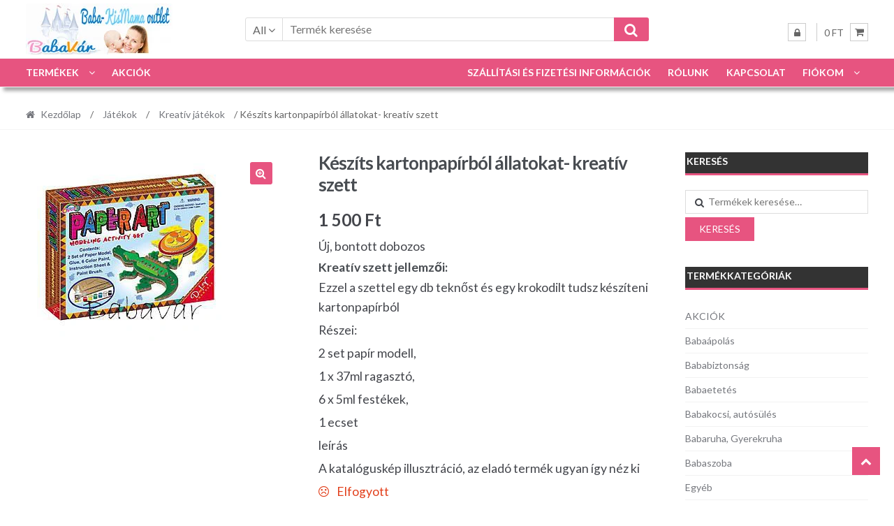

--- FILE ---
content_type: text/html; charset=UTF-8
request_url: https://www.babamamaoutlet.hu/jatekok/kreativ-jatekok/keszits-kartonpapirbol-allatokat-kreativ-szett/
body_size: 37348
content:
<!DOCTYPE html>
<html lang="hu" prefix="og: http://ogp.me/ns# fb: http://ogp.me/ns/fb#">
<head>
<meta charset="UTF-8">
<title>Készíts kartonpapírból állatokat- kreatív szett - BabaVár Baba és kismama online bababolt webáruház</title>
<meta name="robots" content="index,follow">
<meta name="googlebot" content="index,follow,max-snippet:-1,max-image-preview:large,max-video-preview:-1">
<meta name="bingbot" content="index,follow,max-snippet:-1,max-image-preview:large,max-video-preview:-1">
<meta name="description" content="Készíts kartonpapírból állatokat- kreatív szett - Ár: 1500 HUF -"/>
<link rel="canonical" href="https://www.babamamaoutlet.hu/jatekok/kreativ-jatekok/keszits-kartonpapirbol-allatokat-kreativ-szett/"/>
<link rel="alternate" type="application/rss+xml" href="https://www.babamamaoutlet.hu/sitemap.xml"/>
<meta property="og:url" content="https://www.babamamaoutlet.hu/jatekok/kreativ-jatekok/keszits-kartonpapirbol-allatokat-kreativ-szett/"/>
<meta property="og:title" content="Készíts kartonpapírból állatokat- kreatív szett - BabaVár Baba és kismama"/>
<meta property="og:description" content="Készíts kartonpapírból állatokat- kreatív szett - Ár: 1500 HUF -"/>
<meta property="og:type" content="product"/>
<meta property="og:image" content="https://www.babamamaoutlet.hu/wp-content/uploads/2014/10/paper-art.jpg"/>
<meta property="og:image:width" content="292"/>
<meta property="og:image:height" content="270"/>
<meta property="og:image:type" content="image/jpeg"/>
<meta property="og:site_name" content="BabaMamaoutlet.hu"/>
<meta property="og:locale" content="hu_HU"/>
<meta property="product:category" content="Kreatív hobbi"/>
<meta property="product:retailer_item_id" content="BV010633"/>
<meta property="product:availability" content="Elfogyott"/>
<meta property="product:price:amount" content="1500"/>
<meta property="product:price:currency" content="HUF"/>
<meta property="twitter:url" content="https://www.babamamaoutlet.hu/jatekok/kreativ-jatekok/keszits-kartonpapirbol-allatokat-kreativ-szett/"/>
<meta property="twitter:title" content="Készíts kartonpapírból állatokat- kreatív szett - BabaVár Baba és kismama"/>
<meta property="twitter:description" content="Készíts kartonpapírból állatokat- kreatív szett - Ár: 1500 HUF -"/>
<meta property="twitter:image" content="https://www.babamamaoutlet.hu/wp-content/uploads/2014/10/paper-art.jpg"/>
<meta property="twitter:domain" content="BabaMamaoutlet.hu"/>
<meta property="twitter:card" content="summary_large_image"/>
<meta property="twitter:creator" content="@babavar"/>
<meta property="twitter:site" content="@babavar"/>
<script data-wpfc-render="false">(function(){let events=["mousemove", "wheel", "scroll", "touchstart", "touchmove"];let fired=false;events.forEach(function(event){window.addEventListener(event, function(){if(fired===false){fired=true;setTimeout(function(){ (function(d,s){var f=d.getElementsByTagName(s)[0];j=d.createElement(s);j.setAttribute('src', 'https://www.google-analytics.com/analytics.js');f.parentNode.insertBefore(j,f);})(document,'script'); }, 100);}},{once: true});});})();</script><script>(function(i,s,o,g,r,a,m){i['GoogleAnalyticsObject']=r;i[r]=i[r]||function(){(i[r].q=i[r].q||[]).push(arguments)},i[r].l=1*new Date();a=s.createElement(o), m=s.getElementsByTagName(o)[0];a.async=1;a.src=g;m.parentNode.insertBefore(a,m) })(window,document,'script','//www.google-analytics.com/analytics.js','ga'); ga('create', 'UA-49432372-1', 'auto');ga('send', 'pageview');</script>
<script type="application/ld+json">{"@context":"https://schema.org","@graph":[{"@type":"Product","url":"https://www.babamamaoutlet.hu/jatekok/kreativ-jatekok/keszits-kartonpapirbol-allatokat-kreativ-szett/","@id":"https://www.babamamaoutlet.hu/jatekok/kreativ-jatekok/keszits-kartonpapirbol-allatokat-kreativ-szett/#product","name":"K\u00e9sz\u00edts kartonpap\u00edrb\u00f3l \u00e1llatokat- kreat\u00edv szett","description":"K\u00e9sz\u00edts kartonpap\u00edrb\u00f3l \u00e1llatokat- kreat\u00edv szett","image":"https://www.babamamaoutlet.hu/wp-content/uploads/2014/10/paper-art.jpg","sku":"BV010633","brand":{"@type":"Brand","name":"Kreat\u00edv j\u00e1t\u00e9kok"},"mpn":"-","offers":{"@type":"Offer","priceValidUntil":"2026-11-20","url":"https://www.babamamaoutlet.hu/jatekok/kreativ-jatekok/keszits-kartonpapirbol-allatokat-kreativ-szett/","availability":"https://schema.org/OutOfStock","sku":"BV010633","image":"https://www.babamamaoutlet.hu/wp-content/uploads/2014/10/paper-art.jpg","description":"\u00daj, bontott dobozos\r\n<h2>Kreat\u00edv szett jellemz\u0151i:</h2>\r\nEzzel a szettel egy db tekn\u0151st \u00e9s egy krokodilt tudsz k\u00e9sz\u00edteni kartonpap\u00edrb\u00f3l\r\n\r\nR\u00e9szei:\r\n\r\n2 set pap\u00edr modell,\r\n\r\n1 x 37ml ragaszt\u00f3,\r\n\r\n6 x 5ml fest\u00e9kek,\r\n\r\n1 ecset\r\n\r\nle\u00edr\u00e1s\r\n\r\n&nbsp;\r\n\r\nA katal\u00f3gusk\u00e9p illusztr\u00e1ci\u00f3, az elad\u00f3 term\u00e9k ugyan \u00edgy n\u00e9z ki","seller":{"@type":"Organization","name":"BabaMamaoutlet.hu","url":"https://www.babamamaoutlet.hu"},"priceSpecification":{"@type":"UnitPriceSpecification","price":"1500","priceCurrency":"HUF","valueAddedTaxIncluded":"true"},"mpn":"-"},"aggregateRating":{"@type":"AggregateRating","ratingValue":5,"ratingCount":1,"reviewCount":1},"review":[{"@type":"Review","reviewRating":{"@type":"Rating","ratingValue":5},"author":{"@type":"Person","name":"K\u00e9sz\u00edts kartonpap\u00edrb\u00f3l \u00e1llatokat- kreat\u00edv szett"},"reviewBody":"K\u00e9sz\u00edts kartonpap\u00edrb\u00f3l \u00e1llatokat- kreat\u00edv szett","datePublished":"2014-10-14"}]},{"@type":"BreadcrumbList","@id":"https://www.babamamaoutlet.hu/jatekok/kreativ-jatekok/keszits-kartonpapirbol-allatokat-kreativ-szett/#breadcrumblist","itemListElement":[[{"@type":"ListItem","position":1,"item":{"@id":"https://www.babamamaoutlet.hu","name":"F\u0151oldal - BabaV\u00e1r Baba \u00e9s kismama online bababolt web\u00e1ruh\u00e1z"}},{"@type":"ListItem","position":2,"item":{"@id":"https://www.babamamaoutlet.hu/kreativ-hobbi/","name":"Kreat\u00edv hobbi"}},{"@type":"ListItem","position":3,"item":{"@id":"https://www.babamamaoutlet.hu/jatekok/kreativ-jatekok/keszits-kartonpapirbol-allatokat-kreativ-szett/","name":"K\u00e9sz\u00edts kartonpap\u00edrb\u00f3l \u00e1llatokat- kreat\u00edv szett  - BabaV\u00e1r Baba \u00e9s kismama online bababolt web\u00e1ruh\u00e1z"}}],[{"@type":"ListItem","position":1,"item":{"@id":"https://www.babamamaoutlet.hu","name":"F\u0151oldal - BabaV\u00e1r Baba \u00e9s kismama online bababolt web\u00e1ruh\u00e1z"}},{"@type":"ListItem","position":2,"item":{"@id":"https://www.babamamaoutlet.hu/kreativ-hobbi/","name":"Kreat\u00edv hobbi"}},{"@type":"ListItem","position":3,"item":{"@id":"https://www.babamamaoutlet.hu/jatekok/","name":"J\u00e1t\u00e9kok"}},{"@type":"ListItem","position":4,"item":{"@id":"https://www.babamamaoutlet.hu/jatekok/kreativ-jatekok/","name":"Kreat\u00edv j\u00e1t\u00e9kok"}},{"@type":"ListItem","position":5,"item":{"@id":"https://www.babamamaoutlet.hu/jatekok/kreativ-jatekok/keszits-kartonpapirbol-allatokat-kreativ-szett/","name":"K\u00e9sz\u00edts kartonpap\u00edrb\u00f3l \u00e1llatokat- kreat\u00edv szett  - BabaV\u00e1r Baba \u00e9s kismama online bababolt web\u00e1ruh\u00e1z"}}]]}]}</script>
<meta name="viewport" content="width=device-width, initial-scale=1">
<link rel="profile" href="http://gmpg.org/xfn/11">
<script data-cfasync="false" data-no-defer="1" data-no-minify="1" data-no-optimize="1">var ewww_webp_supported=!1;function check_webp_feature(A,e){var w;e=void 0!==e?e:function(){},ewww_webp_supported?e(ewww_webp_supported):((w=new Image).onload=function(){ewww_webp_supported=0<w.width&&0<w.height,e&&e(ewww_webp_supported)},w.onerror=function(){e&&e(!1)},w.src="data:image/webp;base64,"+{alpha:"UklGRkoAAABXRUJQVlA4WAoAAAAQAAAAAAAAAAAAQUxQSAwAAAARBxAR/Q9ERP8DAABWUDggGAAAABQBAJ0BKgEAAQAAAP4AAA3AAP7mtQAAAA=="}[A])}check_webp_feature("alpha");</script><script data-cfasync="false" data-no-defer="1" data-no-minify="1" data-no-optimize="1">var Arrive=function(c,w){"use strict";if(c.MutationObserver&&"undefined"!=typeof HTMLElement){var r,a=0,u=(r=HTMLElement.prototype.matches||HTMLElement.prototype.webkitMatchesSelector||HTMLElement.prototype.mozMatchesSelector||HTMLElement.prototype.msMatchesSelector,{matchesSelector:function(e,t){return e instanceof HTMLElement&&r.call(e,t)},addMethod:function(e,t,r){var a=e[t];e[t]=function(){return r.length==arguments.length?r.apply(this,arguments):"function"==typeof a?a.apply(this,arguments):void 0}},callCallbacks:function(e,t){t&&t.options.onceOnly&&1==t.firedElems.length&&(e=[e[0]]);for(var r,a=0;r=e[a];a++)r&&r.callback&&r.callback.call(r.elem,r.elem);t&&t.options.onceOnly&&1==t.firedElems.length&&t.me.unbindEventWithSelectorAndCallback.call(t.target,t.selector,t.callback)},checkChildNodesRecursively:function(e,t,r,a){for(var i,n=0;i=e[n];n++)r(i,t,a)&&a.push({callback:t.callback,elem:i}),0<i.childNodes.length&&u.checkChildNodesRecursively(i.childNodes,t,r,a)},mergeArrays:function(e,t){var r,a={};for(r in e)e.hasOwnProperty(r)&&(a[r]=e[r]);for(r in t)t.hasOwnProperty(r)&&(a[r]=t[r]);return a},toElementsArray:function(e){return e=void 0!==e&&("number"!=typeof e.length||e===c)?[e]:e}}),e=(l.prototype.addEvent=function(e,t,r,a){a={target:e,selector:t,options:r,callback:a,firedElems:[]};return this._beforeAdding&&this._beforeAdding(a),this._eventsBucket.push(a),a},l.prototype.removeEvent=function(e){for(var t,r=this._eventsBucket.length-1;t=this._eventsBucket[r];r--)e(t)&&(this._beforeRemoving&&this._beforeRemoving(t),(t=this._eventsBucket.splice(r,1))&&t.length&&(t[0].callback=null))},l.prototype.beforeAdding=function(e){this._beforeAdding=e},l.prototype.beforeRemoving=function(e){this._beforeRemoving=e},l),t=function(i,n){var o=new e,l=this,s={fireOnAttributesModification:!1};return o.beforeAdding(function(t){var e=t.target;e!==c.document&&e!==c||(e=document.getElementsByTagName("html")[0]);var r=new MutationObserver(function(e){n.call(this,e,t)}),a=i(t.options);r.observe(e,a),t.observer=r,t.me=l}),o.beforeRemoving(function(e){e.observer.disconnect()}),this.bindEvent=function(e,t,r){t=u.mergeArrays(s,t);for(var a=u.toElementsArray(this),i=0;i<a.length;i++)o.addEvent(a[i],e,t,r)},this.unbindEvent=function(){var r=u.toElementsArray(this);o.removeEvent(function(e){for(var t=0;t<r.length;t++)if(this===w||e.target===r[t])return!0;return!1})},this.unbindEventWithSelectorOrCallback=function(r){var a=u.toElementsArray(this),i=r,e="function"==typeof r?function(e){for(var t=0;t<a.length;t++)if((this===w||e.target===a[t])&&e.callback===i)return!0;return!1}:function(e){for(var t=0;t<a.length;t++)if((this===w||e.target===a[t])&&e.selector===r)return!0;return!1};o.removeEvent(e)},this.unbindEventWithSelectorAndCallback=function(r,a){var i=u.toElementsArray(this);o.removeEvent(function(e){for(var t=0;t<i.length;t++)if((this===w||e.target===i[t])&&e.selector===r&&e.callback===a)return!0;return!1})},this},i=new function(){var s={fireOnAttributesModification:!1,onceOnly:!1,existing:!1};function n(e,t,r){return!(!u.matchesSelector(e,t.selector)||(e._id===w&&(e._id=a++),-1!=t.firedElems.indexOf(e._id)))&&(t.firedElems.push(e._id),!0)}var c=(i=new t(function(e){var t={attributes:!1,childList:!0,subtree:!0};return e.fireOnAttributesModification&&(t.attributes=!0),t},function(e,i){e.forEach(function(e){var t=e.addedNodes,r=e.target,a=[];null!==t&&0<t.length?u.checkChildNodesRecursively(t,i,n,a):"attributes"===e.type&&n(r,i)&&a.push({callback:i.callback,elem:r}),u.callCallbacks(a,i)})})).bindEvent;return i.bindEvent=function(e,t,r){t=void 0===r?(r=t,s):u.mergeArrays(s,t);var a=u.toElementsArray(this);if(t.existing){for(var i=[],n=0;n<a.length;n++)for(var o=a[n].querySelectorAll(e),l=0;l<o.length;l++)i.push({callback:r,elem:o[l]});if(t.onceOnly&&i.length)return r.call(i[0].elem,i[0].elem);setTimeout(u.callCallbacks,1,i)}c.call(this,e,t,r)},i},o=new function(){var a={};function i(e,t){return u.matchesSelector(e,t.selector)}var n=(o=new t(function(){return{childList:!0,subtree:!0}},function(e,r){e.forEach(function(e){var t=e.removedNodes,e=[];null!==t&&0<t.length&&u.checkChildNodesRecursively(t,r,i,e),u.callCallbacks(e,r)})})).bindEvent;return o.bindEvent=function(e,t,r){t=void 0===r?(r=t,a):u.mergeArrays(a,t),n.call(this,e,t,r)},o};d(HTMLElement.prototype),d(NodeList.prototype),d(HTMLCollection.prototype),d(HTMLDocument.prototype),d(Window.prototype);var n={};return s(i,n,"unbindAllArrive"),s(o,n,"unbindAllLeave"),n}function l(){this._eventsBucket=[],this._beforeAdding=null,this._beforeRemoving=null}function s(e,t,r){u.addMethod(t,r,e.unbindEvent),u.addMethod(t,r,e.unbindEventWithSelectorOrCallback),u.addMethod(t,r,e.unbindEventWithSelectorAndCallback)}function d(e){e.arrive=i.bindEvent,s(i,e,"unbindArrive"),e.leave=o.bindEvent,s(o,e,"unbindLeave")}}(window,void 0),ewww_webp_supported=!1;function check_webp_feature(e,t){var r;ewww_webp_supported?t(ewww_webp_supported):((r=new Image).onload=function(){ewww_webp_supported=0<r.width&&0<r.height,t(ewww_webp_supported)},r.onerror=function(){t(!1)},r.src="data:image/webp;base64,"+{alpha:"UklGRkoAAABXRUJQVlA4WAoAAAAQAAAAAAAAAAAAQUxQSAwAAAARBxAR/Q9ERP8DAABWUDggGAAAABQBAJ0BKgEAAQAAAP4AAA3AAP7mtQAAAA==",animation:"UklGRlIAAABXRUJQVlA4WAoAAAASAAAAAAAAAAAAQU5JTQYAAAD/////AABBTk1GJgAAAAAAAAAAAAAAAAAAAGQAAABWUDhMDQAAAC8AAAAQBxAREYiI/gcA"}[e])}function ewwwLoadImages(e){if(e){for(var t=document.querySelectorAll(".batch-image img, .image-wrapper a, .ngg-pro-masonry-item a, .ngg-galleria-offscreen-seo-wrapper a"),r=0,a=t.length;r<a;r++)ewwwAttr(t[r],"data-src",t[r].getAttribute("data-webp")),ewwwAttr(t[r],"data-thumbnail",t[r].getAttribute("data-webp-thumbnail"));for(var i=document.querySelectorAll("div.woocommerce-product-gallery__image"),r=0,a=i.length;r<a;r++)ewwwAttr(i[r],"data-thumb",i[r].getAttribute("data-webp-thumb"))}for(var n=document.querySelectorAll("video"),r=0,a=n.length;r<a;r++)ewwwAttr(n[r],"poster",e?n[r].getAttribute("data-poster-webp"):n[r].getAttribute("data-poster-image"));for(var o,l=document.querySelectorAll("img.ewww_webp_lazy_load"),r=0,a=l.length;r<a;r++)e&&(ewwwAttr(l[r],"data-lazy-srcset",l[r].getAttribute("data-lazy-srcset-webp")),ewwwAttr(l[r],"data-srcset",l[r].getAttribute("data-srcset-webp")),ewwwAttr(l[r],"data-lazy-src",l[r].getAttribute("data-lazy-src-webp")),ewwwAttr(l[r],"data-src",l[r].getAttribute("data-src-webp")),ewwwAttr(l[r],"data-orig-file",l[r].getAttribute("data-webp-orig-file")),ewwwAttr(l[r],"data-medium-file",l[r].getAttribute("data-webp-medium-file")),ewwwAttr(l[r],"data-large-file",l[r].getAttribute("data-webp-large-file")),null!=(o=l[r].getAttribute("srcset"))&&!1!==o&&o.includes("R0lGOD")&&ewwwAttr(l[r],"src",l[r].getAttribute("data-lazy-src-webp"))),l[r].className=l[r].className.replace(/\bewww_webp_lazy_load\b/,"");for(var s=document.querySelectorAll(".ewww_webp"),r=0,a=s.length;r<a;r++)e?(ewwwAttr(s[r],"srcset",s[r].getAttribute("data-srcset-webp")),ewwwAttr(s[r],"src",s[r].getAttribute("data-src-webp")),ewwwAttr(s[r],"data-orig-file",s[r].getAttribute("data-webp-orig-file")),ewwwAttr(s[r],"data-medium-file",s[r].getAttribute("data-webp-medium-file")),ewwwAttr(s[r],"data-large-file",s[r].getAttribute("data-webp-large-file")),ewwwAttr(s[r],"data-large_image",s[r].getAttribute("data-webp-large_image")),ewwwAttr(s[r],"data-src",s[r].getAttribute("data-webp-src"))):(ewwwAttr(s[r],"srcset",s[r].getAttribute("data-srcset-img")),ewwwAttr(s[r],"src",s[r].getAttribute("data-src-img"))),s[r].className=s[r].className.replace(/\bewww_webp\b/,"ewww_webp_loaded");window.jQuery&&jQuery.fn.isotope&&jQuery.fn.imagesLoaded&&(jQuery(".fusion-posts-container-infinite").imagesLoaded(function(){jQuery(".fusion-posts-container-infinite").hasClass("isotope")&&jQuery(".fusion-posts-container-infinite").isotope()}),jQuery(".fusion-portfolio:not(.fusion-recent-works) .fusion-portfolio-wrapper").imagesLoaded(function(){jQuery(".fusion-portfolio:not(.fusion-recent-works) .fusion-portfolio-wrapper").isotope()}))}function ewwwWebPInit(e){ewwwLoadImages(e),ewwwNggLoadGalleries(e),document.arrive(".ewww_webp",function(){ewwwLoadImages(e)}),document.arrive(".ewww_webp_lazy_load",function(){ewwwLoadImages(e)}),document.arrive("videos",function(){ewwwLoadImages(e)}),"loading"==document.readyState?document.addEventListener("DOMContentLoaded",ewwwJSONParserInit):("undefined"!=typeof galleries&&ewwwNggParseGalleries(e),ewwwWooParseVariations(e))}function ewwwAttr(e,t,r){null!=r&&!1!==r&&e.setAttribute(t,r)}function ewwwJSONParserInit(){"undefined"!=typeof galleries&&check_webp_feature("alpha",ewwwNggParseGalleries),check_webp_feature("alpha",ewwwWooParseVariations)}function ewwwWooParseVariations(e){if(e)for(var t=document.querySelectorAll("form.variations_form"),r=0,a=t.length;r<a;r++){var i=t[r].getAttribute("data-product_variations"),n=!1;try{for(var o in i=JSON.parse(i))void 0!==i[o]&&void 0!==i[o].image&&(void 0!==i[o].image.src_webp&&(i[o].image.src=i[o].image.src_webp,n=!0),void 0!==i[o].image.srcset_webp&&(i[o].image.srcset=i[o].image.srcset_webp,n=!0),void 0!==i[o].image.full_src_webp&&(i[o].image.full_src=i[o].image.full_src_webp,n=!0),void 0!==i[o].image.gallery_thumbnail_src_webp&&(i[o].image.gallery_thumbnail_src=i[o].image.gallery_thumbnail_src_webp,n=!0),void 0!==i[o].image.thumb_src_webp&&(i[o].image.thumb_src=i[o].image.thumb_src_webp,n=!0));n&&ewwwAttr(t[r],"data-product_variations",JSON.stringify(i))}catch(e){}}}function ewwwNggParseGalleries(e){if(e)for(var t in galleries){var r=galleries[t];galleries[t].images_list=ewwwNggParseImageList(r.images_list)}}function ewwwNggLoadGalleries(e){e&&document.addEventListener("ngg.galleria.themeadded",function(e,t){window.ngg_galleria._create_backup=window.ngg_galleria.create,window.ngg_galleria.create=function(e,t){var r=$(e).data("id");return galleries["gallery_"+r].images_list=ewwwNggParseImageList(galleries["gallery_"+r].images_list),window.ngg_galleria._create_backup(e,t)}})}function ewwwNggParseImageList(e){for(var t in e){var r=e[t];if(void 0!==r["image-webp"]&&(e[t].image=r["image-webp"],delete e[t]["image-webp"]),void 0!==r["thumb-webp"]&&(e[t].thumb=r["thumb-webp"],delete e[t]["thumb-webp"]),void 0!==r.full_image_webp&&(e[t].full_image=r.full_image_webp,delete e[t].full_image_webp),void 0!==r.srcsets)for(var a in r.srcsets)nggSrcset=r.srcsets[a],void 0!==r.srcsets[a+"-webp"]&&(e[t].srcsets[a]=r.srcsets[a+"-webp"],delete e[t].srcsets[a+"-webp"]);if(void 0!==r.full_srcsets)for(var i in r.full_srcsets)nggFSrcset=r.full_srcsets[i],void 0!==r.full_srcsets[i+"-webp"]&&(e[t].full_srcsets[i]=r.full_srcsets[i+"-webp"],delete e[t].full_srcsets[i+"-webp"])}return e}check_webp_feature("alpha",ewwwWebPInit);</script>
<style>.the_champ_button_instagram span.the_champ_svg,a.the_champ_instagram span.the_champ_svg{background:radial-gradient(circle at 30% 107%,#fdf497 0,#fdf497 5%,#fd5949 45%,#d6249f 60%,#285aeb 90%)}
.the_champ_horizontal_sharing .the_champ_svg,.heateor_ss_standard_follow_icons_container .the_champ_svg{color:#fff;border-width:0px;border-style:solid;border-color:transparent;}
.the_champ_horizontal_sharing .theChampTCBackground{color:#666;}
.the_champ_horizontal_sharing span.the_champ_svg:hover,.heateor_ss_standard_follow_icons_container span.the_champ_svg:hover{border-color:transparent;}
.the_champ_vertical_sharing span.the_champ_svg,.heateor_ss_floating_follow_icons_container span.the_champ_svg{color:#fff;border-width:0px;border-style:solid;border-color:transparent;}
.the_champ_vertical_sharing .theChampTCBackground{color:#666;}
.the_champ_vertical_sharing span.the_champ_svg:hover,.heateor_ss_floating_follow_icons_container span.the_champ_svg:hover{border-color:transparent;}
@media screen and (max-width:783px){.the_champ_vertical_sharing{display:none!important}}</style>
<link rel='dns-prefetch' href='//capi-automation.s3.us-east-2.amazonaws.com'/>
<link rel='dns-prefetch' href='//fonts.googleapis.com'/>
<link rel="alternate" type="application/rss+xml" title="BabaMamaoutlet.hu &raquo; hírcsatorna" href="https://www.babamamaoutlet.hu/feed/"/>
<link rel="alternate" type="application/rss+xml" title="BabaMamaoutlet.hu &raquo; hozzászólás hírcsatorna" href="https://www.babamamaoutlet.hu/comments/feed/"/>
<link rel="alternate" type="application/rss+xml" title="BabaMamaoutlet.hu &raquo; Készíts kartonpapírból állatokat- kreatív szett hozzászólás hírcsatorna" href="https://www.babamamaoutlet.hu/jatekok/kreativ-jatekok/keszits-kartonpapirbol-allatokat-kreativ-szett/feed/"/>
<link rel="stylesheet" type="text/css" href="https://cdn.babamamaoutlet.hu/wp-content/cache/wpfc-minified/ky38c9pw/bwwrx.css" media="all"/>
<style id='oik-address-style-inline-css'></style>
<style id='oik-contact-form-style-inline-css'></style>
<style id='oik-countdown-style-inline-css'></style>
<style id='oik-follow-me-style-inline-css'></style>
<style id='oik-googlemap-style-inline-css'></style>
<style id='oik-paypal-style-inline-css'>.wp-block-oik-paypal form input[type=image]{border:none;width:auto}</style>
<style id='oik-shortcode-block-style-inline-css'></style>
<style id='oik-contact-field-style-inline-css'>.bw_contact_form .bw_grid>div,.bw_contact_form bw_grid .is-style-grid{display:grid;gap:10px;grid-template-columns:1fr 3fr}.bw_contact_form .bw_grid .is-style-above,.wp-block-oik-contact-field .is-style-above{display:grid;grid-template-columns:1fr}.bw_contact_form .bw_grid .is-style-reversed,.bw_contact_form .bw_grid .is-style-reversed>div{display:grid;gap:10px;grid-template-columns:1fr 3fr}.bw_contact_form .bw_grid .is-style-reversed>div .label,.bw_contact_form .bw_grid .is-style-reversed>label{grid-column-start:2;grid-row-start:1}.bw_contact_form .bw_grid .is-style-reversed input,.bw_contact_form .bw_grid .is-style-reversed>div .field{grid-column-start:1;grid-row-start:1}</style>
<style id='classic-theme-styles-inline-css'>.wp-block-button__link{color:#fff;background-color:#32373c;border-radius:9999px;box-shadow:none;text-decoration:none;padding:calc(.667em + 2px) calc(1.333em + 2px);font-size:1.125em}.wp-block-file__button{background:#32373c;color:#fff;text-decoration:none}</style>
<style id='global-styles-inline-css'>:root{--wp--preset--aspect-ratio--square:1;--wp--preset--aspect-ratio--4-3:4/3;--wp--preset--aspect-ratio--3-4:3/4;--wp--preset--aspect-ratio--3-2:3/2;--wp--preset--aspect-ratio--2-3:2/3;--wp--preset--aspect-ratio--16-9:16/9;--wp--preset--aspect-ratio--9-16:9/16;--wp--preset--color--black:#000000;--wp--preset--color--cyan-bluish-gray:#abb8c3;--wp--preset--color--white:#ffffff;--wp--preset--color--pale-pink:#f78da7;--wp--preset--color--vivid-red:#cf2e2e;--wp--preset--color--luminous-vivid-orange:#ff6900;--wp--preset--color--luminous-vivid-amber:#fcb900;--wp--preset--color--light-green-cyan:#7bdcb5;--wp--preset--color--vivid-green-cyan:#00d084;--wp--preset--color--pale-cyan-blue:#8ed1fc;--wp--preset--color--vivid-cyan-blue:#0693e3;--wp--preset--color--vivid-purple:#9b51e0;--wp--preset--gradient--vivid-cyan-blue-to-vivid-purple:linear-gradient(135deg,rgba(6,147,227,1) 0%,rgb(155,81,224) 100%);--wp--preset--gradient--light-green-cyan-to-vivid-green-cyan:linear-gradient(135deg,rgb(122,220,180) 0%,rgb(0,208,130) 100%);--wp--preset--gradient--luminous-vivid-amber-to-luminous-vivid-orange:linear-gradient(135deg,rgba(252,185,0,1) 0%,rgba(255,105,0,1) 100%);--wp--preset--gradient--luminous-vivid-orange-to-vivid-red:linear-gradient(135deg,rgba(255,105,0,1) 0%,rgb(207,46,46) 100%);--wp--preset--gradient--very-light-gray-to-cyan-bluish-gray:linear-gradient(135deg,rgb(238,238,238) 0%,rgb(169,184,195) 100%);--wp--preset--gradient--cool-to-warm-spectrum:linear-gradient(135deg,rgb(74,234,220) 0%,rgb(151,120,209) 20%,rgb(207,42,186) 40%,rgb(238,44,130) 60%,rgb(251,105,98) 80%,rgb(254,248,76) 100%);--wp--preset--gradient--blush-light-purple:linear-gradient(135deg,rgb(255,206,236) 0%,rgb(152,150,240) 100%);--wp--preset--gradient--blush-bordeaux:linear-gradient(135deg,rgb(254,205,165) 0%,rgb(254,45,45) 50%,rgb(107,0,62) 100%);--wp--preset--gradient--luminous-dusk:linear-gradient(135deg,rgb(255,203,112) 0%,rgb(199,81,192) 50%,rgb(65,88,208) 100%);--wp--preset--gradient--pale-ocean:linear-gradient(135deg,rgb(255,245,203) 0%,rgb(182,227,212) 50%,rgb(51,167,181) 100%);--wp--preset--gradient--electric-grass:linear-gradient(135deg,rgb(202,248,128) 0%,rgb(113,206,126) 100%);--wp--preset--gradient--midnight:linear-gradient(135deg,rgb(2,3,129) 0%,rgb(40,116,252) 100%);--wp--preset--font-size--small:13px;--wp--preset--font-size--medium:20px;--wp--preset--font-size--large:36px;--wp--preset--font-size--x-large:42px;--wp--preset--spacing--20:0.44rem;--wp--preset--spacing--30:0.67rem;--wp--preset--spacing--40:1rem;--wp--preset--spacing--50:1.5rem;--wp--preset--spacing--60:2.25rem;--wp--preset--spacing--70:3.38rem;--wp--preset--spacing--80:5.06rem;--wp--preset--shadow--natural:6px 6px 9px rgba(0, 0, 0, 0.2);--wp--preset--shadow--deep:12px 12px 50px rgba(0, 0, 0, 0.4);--wp--preset--shadow--sharp:6px 6px 0px rgba(0, 0, 0, 0.2);--wp--preset--shadow--outlined:6px 6px 0px -3px rgba(255, 255, 255, 1), 6px 6px rgba(0, 0, 0, 1);--wp--preset--shadow--crisp:6px 6px 0px rgba(0, 0, 0, 1);}:where(.is-layout-flex){gap:0.5em;}:where(.is-layout-grid){gap:0.5em;}body .is-layout-flex{display:flex;}.is-layout-flex{flex-wrap:wrap;align-items:center;}.is-layout-flex > :is(*, div){margin:0;}body .is-layout-grid{display:grid;}.is-layout-grid > :is(*, div){margin:0;}:where(.wp-block-columns.is-layout-flex){gap:2em;}:where(.wp-block-columns.is-layout-grid){gap:2em;}:where(.wp-block-post-template.is-layout-flex){gap:1.25em;}:where(.wp-block-post-template.is-layout-grid){gap:1.25em;}.has-black-color{color:var(--wp--preset--color--black) !important;}.has-cyan-bluish-gray-color{color:var(--wp--preset--color--cyan-bluish-gray) !important;}.has-white-color{color:var(--wp--preset--color--white) !important;}.has-pale-pink-color{color:var(--wp--preset--color--pale-pink) !important;}.has-vivid-red-color{color:var(--wp--preset--color--vivid-red) !important;}.has-luminous-vivid-orange-color{color:var(--wp--preset--color--luminous-vivid-orange) !important;}.has-luminous-vivid-amber-color{color:var(--wp--preset--color--luminous-vivid-amber) !important;}.has-light-green-cyan-color{color:var(--wp--preset--color--light-green-cyan) !important;}.has-vivid-green-cyan-color{color:var(--wp--preset--color--vivid-green-cyan) !important;}.has-pale-cyan-blue-color{color:var(--wp--preset--color--pale-cyan-blue) !important;}.has-vivid-cyan-blue-color{color:var(--wp--preset--color--vivid-cyan-blue) !important;}.has-vivid-purple-color{color:var(--wp--preset--color--vivid-purple) !important;}.has-black-background-color{background-color:var(--wp--preset--color--black) !important;}.has-cyan-bluish-gray-background-color{background-color:var(--wp--preset--color--cyan-bluish-gray) !important;}.has-white-background-color{background-color:var(--wp--preset--color--white) !important;}.has-pale-pink-background-color{background-color:var(--wp--preset--color--pale-pink) !important;}.has-vivid-red-background-color{background-color:var(--wp--preset--color--vivid-red) !important;}.has-luminous-vivid-orange-background-color{background-color:var(--wp--preset--color--luminous-vivid-orange) !important;}.has-luminous-vivid-amber-background-color{background-color:var(--wp--preset--color--luminous-vivid-amber) !important;}.has-light-green-cyan-background-color{background-color:var(--wp--preset--color--light-green-cyan) !important;}.has-vivid-green-cyan-background-color{background-color:var(--wp--preset--color--vivid-green-cyan) !important;}.has-pale-cyan-blue-background-color{background-color:var(--wp--preset--color--pale-cyan-blue) !important;}.has-vivid-cyan-blue-background-color{background-color:var(--wp--preset--color--vivid-cyan-blue) !important;}.has-vivid-purple-background-color{background-color:var(--wp--preset--color--vivid-purple) !important;}.has-black-border-color{border-color:var(--wp--preset--color--black) !important;}.has-cyan-bluish-gray-border-color{border-color:var(--wp--preset--color--cyan-bluish-gray) !important;}.has-white-border-color{border-color:var(--wp--preset--color--white) !important;}.has-pale-pink-border-color{border-color:var(--wp--preset--color--pale-pink) !important;}.has-vivid-red-border-color{border-color:var(--wp--preset--color--vivid-red) !important;}.has-luminous-vivid-orange-border-color{border-color:var(--wp--preset--color--luminous-vivid-orange) !important;}.has-luminous-vivid-amber-border-color{border-color:var(--wp--preset--color--luminous-vivid-amber) !important;}.has-light-green-cyan-border-color{border-color:var(--wp--preset--color--light-green-cyan) !important;}.has-vivid-green-cyan-border-color{border-color:var(--wp--preset--color--vivid-green-cyan) !important;}.has-pale-cyan-blue-border-color{border-color:var(--wp--preset--color--pale-cyan-blue) !important;}.has-vivid-cyan-blue-border-color{border-color:var(--wp--preset--color--vivid-cyan-blue) !important;}.has-vivid-purple-border-color{border-color:var(--wp--preset--color--vivid-purple) !important;}.has-vivid-cyan-blue-to-vivid-purple-gradient-background{background:var(--wp--preset--gradient--vivid-cyan-blue-to-vivid-purple) !important;}.has-light-green-cyan-to-vivid-green-cyan-gradient-background{background:var(--wp--preset--gradient--light-green-cyan-to-vivid-green-cyan) !important;}.has-luminous-vivid-amber-to-luminous-vivid-orange-gradient-background{background:var(--wp--preset--gradient--luminous-vivid-amber-to-luminous-vivid-orange) !important;}.has-luminous-vivid-orange-to-vivid-red-gradient-background{background:var(--wp--preset--gradient--luminous-vivid-orange-to-vivid-red) !important;}.has-very-light-gray-to-cyan-bluish-gray-gradient-background{background:var(--wp--preset--gradient--very-light-gray-to-cyan-bluish-gray) !important;}.has-cool-to-warm-spectrum-gradient-background{background:var(--wp--preset--gradient--cool-to-warm-spectrum) !important;}.has-blush-light-purple-gradient-background{background:var(--wp--preset--gradient--blush-light-purple) !important;}.has-blush-bordeaux-gradient-background{background:var(--wp--preset--gradient--blush-bordeaux) !important;}.has-luminous-dusk-gradient-background{background:var(--wp--preset--gradient--luminous-dusk) !important;}.has-pale-ocean-gradient-background{background:var(--wp--preset--gradient--pale-ocean) !important;}.has-electric-grass-gradient-background{background:var(--wp--preset--gradient--electric-grass) !important;}.has-midnight-gradient-background{background:var(--wp--preset--gradient--midnight) !important;}.has-small-font-size{font-size:var(--wp--preset--font-size--small) !important;}.has-medium-font-size{font-size:var(--wp--preset--font-size--medium) !important;}.has-large-font-size{font-size:var(--wp--preset--font-size--large) !important;}.has-x-large-font-size{font-size:var(--wp--preset--font-size--x-large) !important;}:where(.wp-block-post-template.is-layout-flex){gap:1.25em;}:where(.wp-block-post-template.is-layout-grid){gap:1.25em;}:where(.wp-block-columns.is-layout-flex){gap:2em;}:where(.wp-block-columns.is-layout-grid){gap:2em;}:root :where(.wp-block-pullquote){font-size:1.5em;line-height:1.6;}</style>
<link rel="stylesheet" type="text/css" href="https://cdn.babamamaoutlet.hu/wp-content/cache/wpfc-minified/77i55x6a/bwwrx.css" media="all"/>
<link rel="stylesheet" type="text/css" href="https://cdn.babamamaoutlet.hu/wp-content/cache/wpfc-minified/87w6w23t/bwwrw.css" media="only screen and (min-width: 768px)"/>
<link rel="stylesheet" type="text/css" href="https://cdn.babamamaoutlet.hu/wp-content/cache/wpfc-minified/matyouc7/bwwrw.css" media="all"/>
<style id='woocommerce-inline-inline-css'>.woocommerce form .form-row .required{visibility:visible;}</style>
<link rel="stylesheet" type="text/css" href="https://cdn.babamamaoutlet.hu/wp-content/cache/wpfc-minified/mawec6md/bwwrv.css" media="all"/>
<style id='shopper-style-inline-css'>.main-navigation ul li a, .site-title a, .site-branding h1 a, .site-footer .shopper-handheld-footer-bar a:not(.button){color:#666666;}
.main-navigation ul li a:hover, .main-navigation ul li:hover > a, .site-title a:hover, a.cart-contents:hover, .header-myacc-link a:hover, .site-header-cart .widget_shopping_cart a:hover, .site-header-cart:hover > li > a, .site-header ul.menu li.current-menu-item > a, .site-header ul.menu li.current-menu-parent > a{color:#ff6600;}
table th{background-color:#f8f8f8;}
table tbody td{background-color:#fdfdfd;}
table tbody tr:nth-child(2n) td{background-color:#fbfbfb;}
.site-header, .main-navigation ul.menu > li.menu-item-has-children:after, .shopper-handheld-footer-bar, .shopper-handheld-footer-bar ul li > a, .shopper-handheld-footer-bar ul li.search .site-search{background-color:#ffffff;}
p.site-description, .site-header, .shopper-handheld-footer-bar{color:#9aa0a7;}
.shopper-handheld-footer-bar ul li.cart .count{background-color:#666666;}
.shopper-handheld-footer-bar ul li.cart .count{color:#ffffff;}
.shopper-handheld-footer-bar ul li.cart .count{border-color:#ffffff;}
h1, h2, h3, h4, h5, h6{color:#484c51;}
.widget .widget-title, .widget .widgettitle, .shopper-latest-from-blog .recent-post-title, .entry-title a{color:#484c51;}
.widget h1{border-bottom-color:#484c51;}
body, .page-numbers li .page-numbers:not(.current),
.page-numbers li .page-numbers:not(.current){color:#43454b;}
.widget-area .widget a, .hentry .entry-header .posted-on a, .hentry .entry-header .byline a{color:#75777d;}
.site-main nav.navigation .nav-previous a, .widget_nav_menu ul.menu li.current-menu-item > a, .widget ul li.current-cat-ancestor > a, .widget_nav_menu ul.menu li.current-menu-ancestor > a, .site-main nav.navigation .nav-next a, .widget ul li.current-cat > a, .widget ul li.current-cat-parent > a, a{color:#ff6600;}
button, input[type="button"], input[type="reset"], input[type="submit"], .button, .widget a.button, .site-header-cart .widget_shopping_cart a.button, .back-to-top, .page-numbers li .page-numbers:hover,
.shopper-hero-box .hero-box-wrap.owl-carousel .owl-controls .owl-next, .shopper-hero-box .hero-box-wrap.owl-carousel .owl-controls .owl-prev{background-color:#ff6600;border-color:#ff6600;color:#ffffff;}
.button.alt:hover, button.alt:hover, widget a.button.checkout:hover, button:hover, input[type="button"]:hover, input[type="reset"]:hover, input[type="submit"]:hover, .button:hover, .widget a.button:hover, .site-header-cart .widget_shopping_cart a.button:hover, .back-to-top:hover, input[type="submit"]:disabled:hover{background-color:#e64d00;border-color:#e64d00;color:#ffffff;}
button.alt, input[type="button"].alt, input[type="reset"].alt, input[type="submit"].alt, .button.alt, .added_to_cart.alt, .widget-area .widget a.button.alt, .added_to_cart, .pagination .page-numbers li .page-numbers.current, .woocommerce-pagination .page-numbers li .page-numbers.current, .widget a.button.checkout{background-color:#ff6600;border-color:#ff6600;color:#ffffff;}
input[type="button"].alt:hover, input[type="reset"].alt:hover, input[type="submit"].alt:hover,  .added_to_cart.alt:hover, .widget-area .widget a.button.alt:hover{background-color:#13141a;border-color:#13141a;color:#ffffff;}
.site-footer{background-color:#333333;color:#cccccc;}
.footer-widgets{background-color:#666666;}
.footer-widgets .widget-title{color:#ffffff;}
.site-footer h1, .site-footer h2, .site-footer h3, .site-footer h4, .site-footer h5, .site-footer h6{color:#ffffff;}
.site-info, .footer-widgets .product_list_widget a:hover, .site-footer a:not(.button){color:#cccccc;}
#order_review,
#payment .payment_methods > li .payment_box{background-color:#ffffff;}
#payment .payment_methods > li{background-color:#fafafa;}
#payment .payment_methods > li:hover{background-color:#f5f5f5;}
.hentry .entry-content .more-link{border-color:#ff6600;color:#ff6600;}
.hentry .entry-content .more-link:hover{background-color:#ff6600;}
@media screen and (min-width:768px){
.site-header-cart .widget_shopping_cart,
.main-navigation ul.menu ul.sub-menu, .main-navigation ul.nav-menu ul.children{background-color:#f7f7f7;}
}</style>
<link rel="stylesheet" type="text/css" href="https://cdn.babamamaoutlet.hu/wp-content/cache/wpfc-minified/2op8hn7o/bwwrv.css" media="all"/>
<style id='shopper-woocommerce-style-inline-css'>a.cart-contents, .header-myacc-link a, .site-header-cart .widget_shopping_cart a{color:#666666;}
table.cart td.product-remove, table.cart td.actions{border-top-color:#ffffff;}
.woocommerce-tabs ul.tabs li.active a, ul.products li.product .price, .widget_search form:before, .widget_product_search form:before{color:#43454b;}
.woocommerce-breadcrumb a, a.woocommerce-review-link, .product_meta a{color:#75777d;}
.star-rating span:before, .quantity .plus, .quantity .minus,
p.stars a:hover:after, p.stars a:after, .star-rating span:before, #payment .payment_methods li input[type=radio]:first-child:checked+label:before{color:#ff6600;}
.widget_price_filter .ui-slider .ui-slider-range, .widget_price_filter .ui-slider .ui-slider-handle{background-color:#ff6600;}
.woocommerce-breadcrumb, #reviews .commentlist li .comment_container{background-color:#f8f8f8;}
.order_details{background-color:#f8f8f8;}
.order_details > li{border-bottom:1px dotted #e3e3e3;}
.order_details:before, .order_details:after{background:-webkit-linear-gradient(transparent 0,transparent 0),-webkit-linear-gradient(135deg,#f8f8f8 33.33%,transparent 33.33%),-webkit-linear-gradient(45deg,#f8f8f8 33.33%,transparent 33.33%)}
p.stars a:before, p.stars a:hover~a:before,
p.stars.selected a.active~a:before{color:#43454b;}
p.stars.selected a.active:before, p.stars:hover a:before, p.stars.selected a:not(.active):before,
p.stars.selected a.active:before{color:#ff6600;}
.single-product div.product .woocommerce-product-gallery .woocommerce-product-gallery__trigger{background-color:#ff6600;color:#ffffff;}
.single-product div.product .woocommerce-product-gallery .woocommerce-product-gallery__trigger:hover{background-color:#e64d00;border-color:#e64d00;color:#ffffff;}
.site-main ul.products li.product:hover .woocommerce-loop-category__title, .site-header-cart .cart-contents .count, .added_to_cart, .onsale{background-color:#ff6600;color:#ffffff;}
.added_to_cart:hover{background-color:#e64d00;}
.widget_price_filter .ui-slider .ui-slider-range, .widget_price_filter .ui-slider .ui-slider-handle,
.widget .tagcloud a:hover, .widget_price_filter .ui-slider .ui-slider-range, .widget_price_filter .ui-slider .ui-slider-handle, .hentry.type-post .entry-header:after{background-color:#ff6600;}
.widget .tagcloud a:hover{border-color:#ff6600;}
.widget_product_categories > ul li.current-cat-parent > a, .widget_product_categories > ul li.current-cat > a{color:#ff6600;}
@media screen and (min-width:768px){
.site-header-cart .widget_shopping_cart, .site-header .product_list_widget li .quantity{color:#9aa0a7;}
}</style>
<script data-wpfc-render="false">(function(){let events=["mousemove", "wheel", "scroll", "touchstart", "touchmove"];let fired=false;events.forEach(function(event){window.addEventListener(event, function(){if(fired===false){fired=true;setTimeout(function(){ (function(d,s){var f=d.getElementsByTagName(s)[0];j=d.createElement(s);j.setAttribute('type', 'text/javascript');j.setAttribute('src', 'https://www.babamamaoutlet.hu/wp-content/plugins/cookie-law-info/legacy/public/js/cookie-law-info-public.js?ver=3.3.6');j.setAttribute('id', 'cookie-law-info-js');f.parentNode.insertBefore(j,f);})(document,'script'); }, 200);}},{once: true});});})();</script>
<link rel="https://api.w.org/" href="https://www.babamamaoutlet.hu/wp-json/"/><link rel="alternate" title="JSON" type="application/json" href="https://www.babamamaoutlet.hu/wp-json/wp/v2/product/51407"/><link rel="EditURI" type="application/rsd+xml" title="RSD" href="https://www.babamamaoutlet.hu/xmlrpc.php?rsd"/>
<link rel='shortlink' href='https://www.babamamaoutlet.hu/?p=51407'/>
<link rel="alternate" title="oEmbed (JSON)" type="application/json+oembed" href="https://www.babamamaoutlet.hu/wp-json/oembed/1.0/embed?url=https%3A%2F%2Fwww.babamamaoutlet.hu%2Fjatekok%2Fkreativ-jatekok%2Fkeszits-kartonpapirbol-allatokat-kreativ-szett%2F"/>
<link rel="alternate" title="oEmbed (XML)" type="text/xml+oembed" href="https://www.babamamaoutlet.hu/wp-json/oembed/1.0/embed?url=https%3A%2F%2Fwww.babamamaoutlet.hu%2Fjatekok%2Fkreativ-jatekok%2Fkeszits-kartonpapirbol-allatokat-kreativ-szett%2F&#038;format=xml"/>
<style>.wp-block-post-author__name{display:none !important;}
.wp-block-post-date{display:none !important;}
.entry-meta{display:none !important;}
.home .entry-meta{display:none;}
.entry-footer{display:none !important;}
.home .entry-footer{display:none;}</style>	<noscript><style>.woocommerce-product-gallery{opacity:1 !important;}</style></noscript>
<script data-wpfc-render="false">(function(){let events=["mousemove", "wheel", "scroll", "touchstart", "touchmove"];let fired=false;events.forEach(function(event){window.addEventListener(event, function(){if(fired===false){fired=true;setTimeout(function(){
!function(f,b,e,v,n,t,s){if(f.fbq)return;n=f.fbq=function(){n.callMethod?
n.callMethod.apply(n,arguments):n.queue.push(arguments)};if(!f._fbq)f._fbq=n;
n.push=n;n.loaded=!0;n.version='2.0';n.queue=[];t=b.createElement(e);t.async=!0;
t.src=v;s=b.getElementsByTagName(e)[0];s.parentNode.insertBefore(t,s)}(window,
document,'script','https://connect.facebook.net/en_US/fbevents.js');
}, 300);}},{once: true});});})();</script>
<script >fbq('init', '842462919252205', {}, {
"agent": "woocommerce_0-7.9.0-3.5.14"
});
document.addEventListener('DOMContentLoaded', function(){
document.body.insertAdjacentHTML('beforeend', '<div class=\"wc-facebook-pixel-event-placeholder\"></div>');
}, false);</script>
<noscript><style>.lazyload[data-src]{display:none !important;}</style></noscript><style>.lazyload{background-image:none !important;}.lazyload:before{background-image:none !important;}</style><style>.wp-block-gallery.is-cropped .blocks-gallery-item picture{height:100%;width:100%;}</style><style id="custom-background-css">body.custom-background{background-color:##ffffff;}</style>
<link rel="icon" href="https://cdn.babamamaoutlet.hu/wp-content/uploads/2019/01/cropped-cropped-logoterv_20190116-32x32.jpg" sizes="32x32"/>
<link rel="icon" href="https://cdn.babamamaoutlet.hu/wp-content/uploads/2019/01/cropped-cropped-logoterv_20190116-192x192.jpg" sizes="192x192"/>
<link rel="apple-touch-icon" href="https://cdn.babamamaoutlet.hu/wp-content/uploads/2019/01/cropped-cropped-logoterv_20190116-180x180.jpg"/>
<meta name="msapplication-TileImage" content="https://www.babamamaoutlet.hu/wp-content/uploads/2019/01/cropped-cropped-logoterv_20190116-270x270.jpg"/>
<style id="sccss">.site-header{box-shadow:5px 5px 5px 0px rgba(0,0,0,0.35);margin-bottom:1.076851em;}
.main-navigation ul li a{font-weight:700;}
@media(min-width:768px){text-overlay-left
.col-full{max-width:80.141em;}
@media(min-width:768px){}
.col-full{max-width:80.141em;}
#menu-item-125645, #menu-item-125646, #menu-item-125640, #menu-item-125647{float:right;text-align:right;}
.header-middle{margin:0.3em 0;clear:both;}
.woocommerce-breadcrumb{margin-bottom:2.276850774em;}
.shopper-primary-navigation .main-navigation{width:100%;}
.woocommerce.single-product.collateral-product-columns-4 ul.products li.product, .woocommerce-page.single-product.collateral-product-columns-4 ul.products li.product, .woocommerce.single-product.collateral-product-columns-4 .upsells.products li.product, .woocommerce-page.single-product.collateral-product-columns-4 .upsells.products li.product{width:17.05%;}
}
#menu-item-125041 a{color:#ffffff !important;}
#site-header-cart > li:nth-child(2) > div > div > ul > li > a:nth-child(2){color:#cccccc;}
.wpcsp_product_carousel_slider span.onsale{background-color:#e75480;color:#ffffff;}
.hentry.type-page .entry-header{display:none !important;}
div.product .price{font-weight:700;font-size:1.2em;margin-bottom:5px;}
mark, ins{color:#ff1493;}
.entry-summary h2, p{margin:5px 0px 5px 0px;font-size:1.1em;}
.widget_search form input[type=text], .widget_search form input[type=search], .widget_product_search form input[type=text], .widget_product_search form input[type=search]{margin-bottom:5px;}
p:empty{display:none !important;}
.shopper-primary-navigation{background:#e75480;border-top:1px solid #f5f5f5;border-bottom:1px solid #f5f5f5;}
ul.products li.product .button{margin-top:-25%;}
.site-header-cart .widget_shopping_cart, .main-navigation ul.menu ul.sub-menu, .main-navigation ul.nav-menu ul.children{background-color:#000000;}
.main-navigation ul li a, .site-title a, .site-branding h1 a, .site-footer .shopper-handheld-footer-bar a:not(.button){color:#ffffff;}
button, input[type="button"], input[type="reset"], input[type="submit"], .button, .widget a.button, .site-header-cart .widget_shopping_cart a.button, .back-to-top, .page-numbers li .page-numbers:hover, .shopper-hero-box .hero-box-wrap.owl-carousel .owl-controls .owl-next, .shopper-hero-box .hero-box-wrap.owl-carousel .owl-controls .owl-prev{background-color:#e75480;border-color:#e75480;}
.single-product div.product .woocommerce-product-gallery .woocommerce-product-gallery__trigger{background-color:#e75480;color:#ffffff;}
button.alt, input[type="button"].alt, input[type="reset"].alt, input[type="submit"].alt, .button.alt, .added_to_cart.alt, .widget-area .widget a.button.alt, .added_to_cart, .pagination .page-numbers li .page-numbers.current, .woocommerce-pagination .page-numbers li .page-numbers.current, .widget a.button.checkout{background-color:#e75480;border-color:#e75480;}
.button.alt:hover, button.alt:hover, widget a.button.checkout:hover, button:hover, input[type="button"]:hover, input[type="reset"]:hover, input[type="submit"]:hover, .button:hover, .widget a.button:hover, .site-header-cart .widget_shopping_cart a.button:hover, .back-to-top:hover, input[type="submit"]:disabled:hover{background-color:#ffb6c1;border-color:#ffb6c1;color:#ffffff;}
.main-navigation ul li a:hover, .main-navigation ul li:hover > a, .site-title a:hover, a.cart-contents:hover, .header-myacc-link a:hover, .site-header-cart .widget_shopping_cart a:hover, .site-header-cart:hover > li > a, .site-header ul.menu li.current-menu-item > a, .site-header ul.menu li.current-menu-parent > a{color:#ffb6c1;}
.single-product div.product .woocommerce-product-gallery .woocommerce-product-gallery__trigger:hover{background-color:#ffb6c1;border-color:#ffb6c1;color:#ffffff;}
.site-main ul.products li.product:hover .woocommerce-loop-category__title, .site-header-cart .cart-contents .count, .added_to_cart, .onsale{background-color:#e75480;color:#ffffff;}
.site-main nav.navigation .nav-previous a, .widget_nav_menu ul.menu li.current-menu-item > a, .widget ul li.current-cat-ancestor > a, .widget_nav_menu ul.menu li.current-menu-ancestor > a, .site-main nav.navigation .nav-next a, .widget ul li.current-cat > a, .widget ul li.current-cat-parent > a, a{color:#e75480;}
.current-menu-item .current_page_item{color:#ffb6c1;}
.widget .widget-title, .widget .widgettitle, .shopper-latest-from-blog .recent-post-title, .entry-title a{color:#ffffff;background-color:#000000;}
.widget .widget-title, .widget .widgettitle{padding-top:1.5px;padding-right:0px;padding-bottom:0.7em;padding-left:1.5px;margin-bottom:1.5em;}
.related > h2:first-child, .upsells > h2:first-child{text-decoration:underline;}
.woorelated-title{text-decoration:underline;}
a.cart-contents a{color:#ffffff;}
h2 .count{display:none !important;}
ul.products li.product.product-category h2, ul.products li.product.product-category h3, ul.products li.product.product-category .woocommerce-loop-category__title{font-size:1.0em;bottom:12%;}
@media(max-width:768px){
ul.products li.product.product-category h2, ul.products li.product.product-category h3, ul.products li.product.product-category .woocommerce-loop-category__title{font-size:0.7em;word-wrap:break-word;}
}
ul.products li.product .stock.in-stock{display:none !important;}
ul.products li.product h2, ul.products li.product h3, ul.products li.product .woocommerce-loop-product__title{font-size:1.0em;font-weight:500;}
ul.products li.product .price{display:block;color:#333333;font-weight:700;font-size:1.1em;}
ul.products li.product .price ins{color:deeppink;}
ul.products li.product .stock.out-of-stock{font-size:1.3em;}
div.product .price{font-size:1.5em;}
.stock.in-stock{color:#09d274;font-weight:700;}
.star-rating span:before{color:#ff1493;}
.woocommerce-info, .woocommerce-noreviews, p.no-comments{color:#ffffff;background-color:lightpink;border-color:#ff1493}
.htmltitle{color:#ffffff !important;font-weight:bold;}
.sow-slider-base{position:relative;overflow:hidden;z-index:1;}
.widget .widget-title:before, .widget .widgettitle:before{background-color:#ffffff;}
.widget .widget-title, .widget .widgettitle{background-color:#693454;}
ul.the_champ_sharing_ul, ul.heateor_ss_follow_ul{margin:10px 0!important;}
.container{position:relative;border:1px solid;border-color:lightgray;}
.text-block{position:absolute;bottom:0px;left:0px;background-color:#F4F3F1;color:#3a3f42;text-align:center;padding-left:1px;padding-right:1px;line-height:35px;font-size:16px;opacity:0.9;filter:alpha(opacity=50);
width:100%;}
.subtitle{display:flex;text-align:center;}
.subtitle:before, .subtitle:after{content:'';flex:1;margin:auto 1em;height:0;border-top:solid #3a3f42 1px;opacity:0.9;}
.widget .widget-title:before, .widget .widgettitle:before{background-color:#E75480;width:100%;}
.widget .widget-title, .widget .widgettitle{background-color:#333333;}
.sow-headline{display:flex;text-align:center;flex-direction:row;}
.sow-headline:before{content:"";flex:1 1;opacity:0.7;border-bottom:groove 1px;margin:auto 0.55em;}
.sow-headline:after{content:"";flex:1 1;opacity:0.7;border-bottom:groove 1px;margin:auto 0.55em;}
.themeB_product_image_container{max-height:285px;padding:15px;}
.wpcsp_product_carousel_slider .owl-item .item h4.product_name a{white-space:normal !important;font-weight:700;}
.wpcsp_product_carousel_slider .caption{background:#ffffff;text-align:center;padding:1px 1px 1px 1px;position:absolute;bottom:0;margin:auto;width:91%;opacity:0.9;word-wrap:break-word;
}
.wpcsp_product_carousel_slider .owl-item .item .themeB_product_container{padding:1px 1px 1px 1px !important;min-height:285px;}
.text-overlay-price, .wpcsp_product_carousel_slider .price{position:relative;bottom:3px;left:0;background-color:#ff1493;padding:1px 1px 1px 1px;opacity:0.9;
}
.owl-item .item .price{font-weight:700;}
.wpcsp_product_carousel_slider .price del .amount{color:white !important;font-size:0.8em !important;opacity:1;}
.offercontainer, .salecontainer{position:relative;
box-shadow:0px 3px 10px rgba(77, 100, 126, 0.15);width:100%;}
.offercontainer{min-height:300px;}
.salecontainer{width:98%;}
.img-offer{width:295px;height:auto;padding:5px;}
.text-overlay-left{text-align:center;background:#ffffff;padding:2px 2px 2px 2px;position:absolute;bottom:0;left:0;
opacity:0.9;
}
.text-overlay-left h4{font-weight:500;color:#444444;font-size:0.97em;line-height:18px;overflow:hidden;text-overflow:ellipsis;}
.text-overlay-price p{font-size:0.9em;font-weight:500;color:white;line-height:15px;text-align:center;}
.onsale{font-size:1em;}
.percent{font-weight:700;border-radius:1%;background:none !important;font-size:20px;line-height:35px;color:#E75480;padding:1px;}
.ow-button-base a{color:#ffffff !important;font-weight:600;}
.ow-button-base.ow-button-align-center{min-height:300px;line-height:300px;}
.panel-widget-style{
}
.shopper-primary-navigation{line-height:1em;}
cart-collaterals .cart_totals small.includes_tax{display:none !important;}
.midbanner_text{position:absolute;left:0;right:0;bottom:24%;width:100%;text-align:center;font-size:1.3rem;line-height:2.2rem;text-transform:uppercase;color:#3a3f42;background:rgba(255,255,255,.8);}
.onsale{opacity:0.5;top:15%;}
.td .product-removal{background:#eaeaea;}
.soliloquy-container .soliloquy-caption{display:none !important;}
.soliloquy-container .soliloquy-prev, .soliloquy-next{display:none !important;}
.soliloquy-container .soliloquy-pager{display:none !important;}
#payment .payment_methods li p{margin:0;font-weight:600;color:red;}
ul.products li.product .price ins{font-size:1.2em;}
.price del{font-size:0.9em;}
.woosw-btn-icon-text .woosw-btn-text{margin-left:3px;font-size:9px;}
.wdp_miniCart{float:none !important;}
woosb-wrap .woosb-text, .woosb-before-text, .woosb-bundles .woosb-text{white-space:pre-line;font-size:20px;font-weight:bold;margin-top:5px;}
.woocommerce-checkout .payment-fixed{position:absolute !important;}</style>
<script data-wpfc-render="false">var Wpfcll={s:[],osl:0,scroll:false,i:function(){Wpfcll.ss();window.addEventListener('load',function(){let observer=new MutationObserver(mutationRecords=>{Wpfcll.osl=Wpfcll.s.length;Wpfcll.ss();if(Wpfcll.s.length > Wpfcll.osl){Wpfcll.ls(false);}});observer.observe(document.getElementsByTagName("html")[0],{childList:true,attributes:true,subtree:true,attributeFilter:["src"],attributeOldValue:false,characterDataOldValue:false});Wpfcll.ls(true);});window.addEventListener('scroll',function(){Wpfcll.scroll=true;Wpfcll.ls(false);});window.addEventListener('resize',function(){Wpfcll.scroll=true;Wpfcll.ls(false);});window.addEventListener('click',function(){Wpfcll.scroll=true;Wpfcll.ls(false);});},c:function(e,pageload){var w=document.documentElement.clientHeight || body.clientHeight;var n=0;if(pageload){n=0;}else{n=(w > 800) ? 800:200;n=Wpfcll.scroll ? 800:n;}var er=e.getBoundingClientRect();var t=0;var p=e.parentNode ? e.parentNode:false;if(typeof p.getBoundingClientRect=="undefined"){var pr=false;}else{var pr=p.getBoundingClientRect();}if(er.x==0 && er.y==0){for(var i=0;i < 10;i++){if(p){if(pr.x==0 && pr.y==0){if(p.parentNode){p=p.parentNode;}if(typeof p.getBoundingClientRect=="undefined"){pr=false;}else{pr=p.getBoundingClientRect();}}else{t=pr.top;break;}}};}else{t=er.top;}if(w - t+n > 0){return true;}return false;},r:function(e,pageload){var s=this;var oc,ot;try{oc=e.getAttribute("data-wpfc-original-src");ot=e.getAttribute("data-wpfc-original-srcset");originalsizes=e.getAttribute("data-wpfc-original-sizes");if(s.c(e,pageload)){if(oc || ot){if(e.tagName=="DIV" || e.tagName=="A" || e.tagName=="SPAN"){e.style.backgroundImage="url("+oc+")";e.removeAttribute("data-wpfc-original-src");e.removeAttribute("data-wpfc-original-srcset");e.removeAttribute("onload");}else{if(oc){e.setAttribute('src',oc);}if(ot){e.setAttribute('srcset',ot);}if(originalsizes){e.setAttribute('sizes',originalsizes);}if(e.getAttribute("alt") && e.getAttribute("alt")=="blank"){e.removeAttribute("alt");}e.removeAttribute("data-wpfc-original-src");e.removeAttribute("data-wpfc-original-srcset");e.removeAttribute("data-wpfc-original-sizes");e.removeAttribute("onload");if(e.tagName=="IFRAME"){var y="https://www.youtube.com/embed/";if(navigator.userAgent.match(/\sEdge?\/\d/i)){e.setAttribute('src',e.getAttribute("src").replace(/.+\/templates\/youtube\.html\#/,y));}e.onload=function(){if(typeof window.jQuery !="undefined"){if(jQuery.fn.fitVids){jQuery(e).parent().fitVids({customSelector:"iframe[src]"});}}var s=e.getAttribute("src").match(/templates\/youtube\.html\#(.+)/);if(s){try{var i=e.contentDocument || e.contentWindow;if(i.location.href=="about:blank"){e.setAttribute('src',y+s[1]);}}catch(err){e.setAttribute('src',y+s[1]);}}}}}}else{if(e.tagName=="NOSCRIPT"){if(typeof window.jQuery !="undefined"){if(jQuery(e).attr("data-type")=="wpfc"){e.removeAttribute("data-type");jQuery(e).after(jQuery(e).text());}}}}}}catch(error){console.log(error);console.log("==>",e);}},ss:function(){var i=Array.prototype.slice.call(document.getElementsByTagName("img"));var f=Array.prototype.slice.call(document.getElementsByTagName("iframe"));var d=Array.prototype.slice.call(document.getElementsByTagName("div"));var a=Array.prototype.slice.call(document.getElementsByTagName("a"));var s=Array.prototype.slice.call(document.getElementsByTagName("span"));var n=Array.prototype.slice.call(document.getElementsByTagName("noscript"));this.s=i.concat(f).concat(d).concat(a).concat(s).concat(n);},ls:function(pageload){var s=this;[].forEach.call(s.s,function(e,index){s.r(e,pageload);});}};document.addEventListener('DOMContentLoaded',function(){wpfci();});function wpfci(){Wpfcll.i();}</script>
</head>
<body class="product-template-default single single-product postid-51407 custom-background wp-custom-logo theme-shopper wc-pac-hide-sale-flash wc-pac-hide-product-count wc-pac-hide-add-to-cart woocommerce woocommerce-page woocommerce-no-js woocommerce-active right-sidebar">
<script data-cfasync="false" data-no-defer="1" data-no-minify="1" data-no-optimize="1">if(typeof ewww_webp_supported==="undefined"){var ewww_webp_supported=!1}if(ewww_webp_supported){document.body.classList.add("webp-support")}</script>
<div id="page" class="site">
<header id="masthead" class="site-header" role="banner" style="background-image: none;">
<div class="col-full">
<a class="skip-link screen-reader-text" href="#site-navigation">Ugrás a navigációhoz</a>
<a class="skip-link screen-reader-text" href="#content">Ugrás a tartalomhoz</a>
<div class="shopper-secondary-navigation"><div class="topbox-left"></div><div class="topbox-right"></div></div><div class="header-middle clear">		<div class="site-branding"> <a href="https://www.babamamaoutlet.hu/" class="custom-logo-link" rel="home"><picture><source type="image/webp" data-srcset="https://cdn.babamamaoutlet.hu/wp-content/uploads/2022/05/cropped-logoterv_2022.jpg.webp"><img width="210" height="73" src="[data-uri]" class="custom-logo lazyload" alt="Készíts kartonpapírból állatokat- kreatív szett" decoding="async" title="Készíts kartonpapírból állatokat- kreatív szett" data-eio="p" data-src="https://cdn.babamamaoutlet.hu/wp-content/uploads/2022/05/cropped-logoterv_2022.jpg" data-eio-rwidth="210" data-eio-rheight="73"/></picture><noscript><img width="210" height="73" src="https://cdn.babamamaoutlet.hu/wp-content/uploads/2022/05/cropped-logoterv_2022.jpg" class="custom-logo" alt="Készíts kartonpapírból állatokat- kreatív szett" decoding="async" title="Készíts kartonpapírból állatokat- kreatív szett" data-eio="l"/></noscript></a></div><div class="custom-product-search">
<form role="search" method="get" class="shopper-product-search" action="https://www.babamamaoutlet.hu/">
<div class="nav-left">
<div class="nav-search-facade" data-value="search-alias=aps"><span class="nav-search-label">Mind</span> <i class="fa fa-angle-down"></i></div><select class="shopper-cat-list" id="product_cat_list" name="product_cat"><option value="">Mind</option><option value="akciok" >AKCIÓK</option><option value="babaapolas" >Babaápolás</option><option value="furdetes-apolas" >&nbsp&nbspFürdetés, ápolás</option><option value="pelenkazas" >&nbsp&nbspPelenkázás</option><option value="szobatisztasagra-szoktatas" >&nbsp&nbspSzobatisztaságra szoktatás</option><option value="bababiztonsag" >Bababiztonság</option><option value="babaorok-bebimonitorok" >&nbsp&nbspBabaőrök, Bébimonitorok</option><option value="biztonsagban-a-lakasban" >&nbsp&nbspBiztonságban a lakásban</option><option value="biztonsagi-ajtok-ajto-es-lepcsoracsok" >&nbsp&nbspBiztonsági ajtók, ajtó és lépcsőrácsok</option><option value="legordulesgatlok-leesesgatlok" >&nbsp&nbspLegördülésgátlók, leesésgátlók</option><option value="babaetetes" >Babaetetés</option><option value="alvojatszo-cumik" >&nbsp&nbspAlvó/játszó cumik</option><option value="csoros-itatok-kulacsok" >&nbsp&nbspCsőrös itatók, kulacsok</option><option value="cumilancok" >&nbsp&nbspCumiláncok</option><option value="cumisuvegek-eteto-cumik" >&nbsp&nbspCumisüvegek, etető cumik</option><option value="elokek-bufikendok" >&nbsp&nbspElőkék, büfikendők</option><option value="etetoszekek" >&nbsp&nbspEtetőszékek</option><option value="mellszivo" >&nbsp&nbspMellszívó</option><option value="tanyerok-uzsidobozok" >&nbsp&nbspTányérok, Uzsidobozok</option><option value="termoszok-melegitok" >&nbsp&nbspTermoszok, melegítők</option><option value="babakocsi-autosules" >Babakocsi, autósülés</option><option value="autosulesek-babahordozok" >&nbsp&nbspAutósülések, Babahordozók</option><option value="babahordozok-kenguruk" >&nbsp&nbspBabahordozók, kenguruk</option><option value="babakocsi-kiegeszitok" >&nbsp&nbspBabakocsi kiegészítők</option><option value="babakocsik" >&nbsp&nbspBabakocsik</option><option value="gyerekruha" >Babaruha, Gyerekruha</option><option value="alkalmi-unneplo-ruhak" >&nbsp&nbspAlkalmi, ünneplő ruhák</option><option value="bodyk-kombidresszek" >&nbsp&nbspBodyk, kombidresszek</option><option value="esoruhazat" >&nbsp&nbspEsőruházat</option><option value="felsok" >&nbsp&nbspFelsők</option><option value="gyermek-furdoruhak" >&nbsp&nbspGyermek fürdőruhák</option><option value="haloing-pizsama-halozsak" >&nbsp&nbspHálóing, Pizsama, Hálózsák</option><option value="koraszulott-babaruhak" >&nbsp&nbspKoraszülött Babaruhák</option><option value="nadrag" >&nbsp&nbspNadrág</option><option value="overall-bundazsak-kabat-dzseki" >&nbsp&nbspOveráll, Bundazsák, Kabát, Dzseki</option><option value="rovidnadrag" >&nbsp&nbspRövidnadrág</option><option value="rugdalozo-tipego" >&nbsp&nbspRugdalózó, Tipegő</option><option value="sapkak-salak-kesztyuk" >&nbsp&nbspSapkák, Sálak, Kesztyűk</option><option value="szettek" >&nbsp&nbspSzettek</option><option value="szoknya-ruha" >&nbsp&nbspSzoknya, Ruha</option><option value="zoknik-harisnyak" >&nbsp&nbspZoknik, Harisnyák</option><option value="babaszoba" >Babaszoba</option><option value="babaszoba-kiegeszitok" >&nbsp&nbspBabaszoba kiegészítők</option><option value="butor" >&nbsp&nbspBútor</option><option value="egyeb" >Egyéb</option><option value="babanaplok-babadobozok" >&nbsp&nbspBabanaplók, babadobozok</option><option value="fotoalbumok" >&nbsp&nbspFotóalbumok</option><option value="felnott-kiegeszitok" >Felnőtt kiegészítők</option><option value="alakformalok-alsoruhazat" >&nbsp&nbspAlakformálók, alsóruházat</option><option value="egyeb-kiegeszitok" >&nbsp&nbspEgyéb Kiegészítők</option><option value="felnott-felso-ruhazat" >&nbsp&nbspFelnőtt felső ruházat</option><option value="ferfi-ruhazat" >&nbsp&nbspFérfi ruházat</option><option value="labravalok" >&nbsp&nbspLábravalók</option><option value="nadragok-szoknyak-ruhak" >&nbsp&nbspNadrágok, szoknyák, ruhák</option><option value="noi-furdoruhak" >&nbsp&nbspNői fürdőruhák</option><option value="parokak" >&nbsp&nbspParókák</option><option value="sapkak-salak-kesztyuk-felnott-kiegeszitok" >&nbsp&nbspSapkák, Sálak, Kesztyűk</option><option value="taskak-pelenkazotaskak" >&nbsp&nbspTáskák, Pelenkázótáskák</option><option value="gyerek-kiegeszitok" >Gyerek kiegészítők</option><option value="egyeb-gyerek-kiegeszitok" >&nbsp&nbspEgyéb Gyerek Kiegészítők</option><option value="gyerek-labbelik" >&nbsp&nbspGyerek lábbelik</option><option value="gyerek-taskak" >&nbsp&nbspGyerek Táskák</option><option value="jelmezek" >&nbsp&nbspJelmezek</option><option value="heti-szett-ajanlatok" >Heti szett ajánlatok</option><option value="jatekok" >Játékok</option><option value="babatornaztatok" >&nbsp&nbspBabatornáztatók</option><option value="csorgok-ragokak-rongyik-babakocsilancok-figurak" >&nbsp&nbspCsörgők, Rágókák, Rongyik, Babakocsiláncok, Figurák</option><option value="furdojatekok" >&nbsp&nbspFürdőjátékok</option><option value="gyerek-jatekok" >&nbsp&nbspGyerek játékok</option><option value="hintalovak-hintak" >&nbsp&nbspHintalovak, Hinták</option><option value="jarassegitok-tologato-jatekok-jarganyok" >&nbsp&nbspJárássegítők, Tologató játékok, Járgányok</option><option value="jatszoszonyegek-pihenoszekek" >&nbsp&nbspJátszószőnyegek, pihenőszékek</option><option value="konyv" >&nbsp&nbspKönyv</option><option value="kreativ-jatekok" >&nbsp&nbspKreatív játékok</option><option value="nyari-jatekok" >&nbsp&nbspNyári Játékok</option><option value="party-kellekek" >&nbsp&nbspParty kellékek</option><option value="zenelo-forgok-felhuzhato-zenelo-jatekok" >&nbsp&nbspZenélő forgók, Felhúzható zenélő játékok</option><option value="kisallat-kiegeszitok" >Kisállat Kiegészítők</option><option value="kismamaruha" >Kismamaruha</option><option value="fehernemuk-furdoruhak" >&nbsp&nbspFehérneműk, fürdőruhák</option><option value="haloruhak" >&nbsp&nbspHálóruhák</option><option value="kismama-felsok" >&nbsp&nbspKismama felsők</option><option value="kismama-kabatok" >&nbsp&nbspKismama kabátok</option><option value="kismama-ruhak" >&nbsp&nbspKismama ruhák</option><option value="kismama-szoknyak" >&nbsp&nbspKismama szoknyák</option><option value="nadragok" >&nbsp&nbspNadrágok</option><option value="kreativ-hobbi" >Kreatív hobbi</option><option value="lakas-otthon-auto" >Lakás, otthon, autó</option><option value="autos-kiegeszitok" >&nbsp&nbspAutós kiegészítők</option><option value="egyeb-hasznos-dolgok-a-lakasban" >&nbsp&nbspEgyéb Hasznos Dolgok a lakásban</option><option value="furdoszobai-kiegeszitok" >&nbsp&nbspFürdőszobai kiegészítők</option><option value="kert" >&nbsp&nbspKert</option><option value="konyhai-kiegeszitok" >&nbsp&nbspKonyhai kiegészítők</option><option value="mirabeau-lakas-felszereles" >&nbsp&nbspMirabeau lakás felszerelés</option><option value="nappali" >&nbsp&nbspNappali</option><option value="uncategorized" >Uncategorized</option><option value="unnepi-kellek" >Ünnepi kellék</option><option value="dekoraciok-egyeb-alkalmakra" >&nbsp&nbspDekorációk egyéb Alkalmakra</option><option value="husveti-dekoraciok" >&nbsp&nbspHúsvéti dekorációk</option><option value="karacsonyi-dekoraciok" >&nbsp&nbspKarácsonyi Dekorációk</option></select></div><div class="nav-right"> <button type="submit"><i class="fa fa-search"></i></button></div><div class="nav-fill"> <input type="hidden" name="post_type" value="product" /> <input name="s" type="text" value="" placeholder="Termék keresése"/></div></form></div><div class="shopper-myacc-cart"><button class="cart-toggle"><i class="fa fa-shopping-cart"></i></button><div class="header-myacc-link"> <a href="https://www.babamamaoutlet.hu/my-account/" title="Belépés / regisztráció"><i class="fa fa-lock"></i></a></div><ul id="site-header-cart" class="site-header-cart menu">
<li> <a class="cart-contents" href="https://www.babamamaoutlet.hu/kosar/" title="Bevásárlókosár megtekintése"> <span class="label-cart">Kosár / </span> <span class="amount">0&nbsp;&#070;&#116;</span> </a> </li>
<li> <div class="widget woocommerce widget_shopping_cart"><div class="widget_shopping_cart_content"></div></div></li>
</ul></div></div><div class="shopper-primary-navigation clear">		<nav id="site-navigation" class="main-navigation" role="navigation" aria-label="Elsődleges navigáció">			
<button class="menu-toggle"><i class="fa fa-bars"></i></button>
<div class="primary-navigation"><ul id="menu-submenu" class="menu"><li id="menu-item-125638" class="menu-item menu-item-type-custom menu-item-object-custom menu-item-has-children menu-item-125638"><a href="https://www.babamamaoutlet.hu/aruhaz">Termékek</a> <ul class="sub-menu"> <li id="menu-item-81164" class="menu-item menu-item-type-taxonomy menu-item-object-product_cat menu-item-81164"><a title="Babaápolási termékek" href="https://www.babamamaoutlet.hu/babaapolas/">Babaápolás</a></li> <li id="menu-item-81165" class="menu-item menu-item-type-taxonomy menu-item-object-product_cat menu-item-81165"><a title="Bébiőrök, biztonsági ajtók/rácsok" href="https://www.babamamaoutlet.hu/bababiztonsag/">Bababiztonság</a></li> <li id="menu-item-81166" class="menu-item menu-item-type-taxonomy menu-item-object-product_cat menu-item-81166"><a title="Cumisüvegek, tálak, edények, tárolók" href="https://www.babamamaoutlet.hu/babaetetes/">Babaetetés</a></li> <li id="menu-item-81167" class="menu-item menu-item-type-taxonomy menu-item-object-product_cat menu-item-81167"><a title="Sport/iker/ernyő babakocsik, autósülések, kiegészítők" href="https://www.babamamaoutlet.hu/babakocsi-autosules/">Babakocsi, autósülés</a></li> <li id="menu-item-81168" class="menu-item menu-item-type-taxonomy menu-item-object-product_cat menu-item-81168"><a title="Ágyak, járókák, bölcsők, pelenkázók, kiegészítők" href="https://www.babamamaoutlet.hu/babaszoba/">Babaszoba</a></li> <li id="menu-item-81179" class="menu-item menu-item-type-taxonomy menu-item-object-product_cat menu-item-81179"><a href="https://www.babamamaoutlet.hu/egyeb/">Egyéb</a></li> <li id="menu-item-81180" class="menu-item menu-item-type-taxonomy menu-item-object-product_cat menu-item-81180"><a title="Fürdőruhák, alakformálók, sapkák, pelenkázótáskák" href="https://www.babamamaoutlet.hu/felnott-kiegeszitok/">Felnőtt kiegészítők</a></li> <li id="menu-item-81181" class="menu-item menu-item-type-taxonomy menu-item-object-product_cat menu-item-81181"><a title="Gyerek lábbelik, jelmezek, táskák" href="https://www.babamamaoutlet.hu/gyerek-kiegeszitok/">Gyerek kiegészítők</a></li> <li id="menu-item-81182" class="menu-item menu-item-type-taxonomy menu-item-object-product_cat menu-item-81182"><a title="Esőruházat, fürdőruhák, Nadrágok, Overáll, Rugi, Tipegő&#8230;" href="https://www.babamamaoutlet.hu/gyerekruha/">Babaruha, Gyerekruha</a></li> <li id="menu-item-81183" class="menu-item menu-item-type-taxonomy menu-item-object-product_cat current-product-ancestor menu-item-81183"><a title="Babatornáztatók, Fürdőjátékok, Járássegítők, Kellékek&#8230;" href="https://www.babamamaoutlet.hu/jatekok/">Játékok</a></li> <li id="menu-item-81185" class="menu-item menu-item-type-taxonomy menu-item-object-product_cat menu-item-81185"><a title="Kutya/cica, tálak, ruhák, játékok, fekhelyek" href="https://www.babamamaoutlet.hu/kisallat-kiegeszitok/">Kisállat Kiegészítők</a></li> <li id="menu-item-81186" class="menu-item menu-item-type-taxonomy menu-item-object-product_cat menu-item-81186"><a title="Fehérneműk, Hálóruhák, Kabátok, Ruhák, Nadrágok" href="https://www.babamamaoutlet.hu/kismamaruha/">Kismamaruha</a></li> <li id="menu-item-81187" class="menu-item menu-item-type-taxonomy menu-item-object-product_cat current-product-ancestor current-menu-parent current-product-parent menu-item-81187"><a title="Kreatív hobbi" href="https://www.babamamaoutlet.hu/kreativ-hobbi/">Kreatív hobbi</a></li> <li id="menu-item-81188" class="menu-item menu-item-type-taxonomy menu-item-object-product_cat menu-item-81188"><a title="Autós kiegészítők, Kert, Nappali, Fürdőszoba" href="https://www.babamamaoutlet.hu/lakas-otthon-auto/">Lakás, otthon, autó</a></li> <li id="menu-item-81189" class="menu-item menu-item-type-taxonomy menu-item-object-product_cat menu-item-81189"><a title="Dekorációk, Ünnepi kellékek" href="https://www.babamamaoutlet.hu/unnepi-kellek/">Ünnepi kellék</a></li> <li id="menu-item-81190" class="menu-item menu-item-type-post_type menu-item-object-page current_page_parent menu-item-81190"><a href="https://www.babamamaoutlet.hu/aruhaz/">ÁRUHÁZ</a></li> </ul> </li> <li id="menu-item-125639" class="menu-item menu-item-type-taxonomy menu-item-object-product_cat menu-item-125639"><a href="https://www.babamamaoutlet.hu/akciok/">AKCIÓK</a></li> <li id="menu-item-125640" class="menu-item menu-item-type-post_type menu-item-object-page menu-item-has-children menu-item-125640"><a href="https://www.babamamaoutlet.hu/my-account/">Fiókom</a> <ul class="sub-menu"> <li id="menu-item-125643" class="menu-item menu-item-type-post_type menu-item-object-page menu-item-125643"><a href="https://www.babamamaoutlet.hu/login/">Bejelentkezés</a></li> <li id="menu-item-125642" class="menu-item menu-item-type-post_type menu-item-object-page menu-item-125642"><a href="https://www.babamamaoutlet.hu/my-account/kilepes/">Kilépés</a></li> </ul> </li> <li id="menu-item-125645" class="menu-item menu-item-type-post_type menu-item-object-page menu-item-125645"><a href="https://www.babamamaoutlet.hu/kapcsolat/">Kapcsolat</a></li> <li id="menu-item-125646" class="menu-item menu-item-type-post_type menu-item-object-page menu-item-125646"><a href="https://www.babamamaoutlet.hu/rolunk/">Rólunk</a></li> <li id="menu-item-125647" class="menu-item menu-item-type-post_type menu-item-object-page menu-item-125647"><a href="https://www.babamamaoutlet.hu/szallitasi-es-fizetesi-informaciok/">Szállítási és fizetési információk</a></li> </ul></div></nav></div></div></header>
<div id="content" class="site-content">
<div class="col-full">
<nav class="woocommerce-breadcrumb"><a href="https://www.babamamaoutlet.hu">Kezdőlap</a>&nbsp;&#47;&nbsp;<a href="https://www.babamamaoutlet.hu/jatekok/">Játékok</a>&nbsp;&#47;&nbsp;<a href="https://www.babamamaoutlet.hu/jatekok/kreativ-jatekok/">Kreatív játékok</a>&nbsp;&#47;&nbsp;Készíts kartonpapírból állatokat- kreatív szett</nav><div class="woocommerce"></div><div id="primary" class="content-area">
<main id="main" class="site-main" role="main">
<div class="woocommerce-notices-wrapper"></div><div class="product-normal"><div id="product-51407" class="product type-product post-51407 status-publish first outofstock product_cat-kreativ-hobbi product_cat-kreativ-jatekok has-post-thumbnail taxable shipping-taxable purchasable product-type-simple">
<div class="woocommerce-product-gallery woocommerce-product-gallery--with-images woocommerce-product-gallery--columns-4 images" data-columns="4" style="opacity: 0; transition: opacity .25s ease-in-out;">
<div class="woocommerce-product-gallery__wrapper">
<div data-thumb="https://cdn.babamamaoutlet.hu/wp-content/uploads/2014/10/paper-art-100x100.jpg" data-thumb-alt="paper art" class="woocommerce-product-gallery__image" data-webp-thumb="https://www.babamamaoutlet.hu/wp-content/uploads/2014/10/paper-art-100x100.jpg.webp"><a href="https://cdn.babamamaoutlet.hu/wp-content/uploads/2014/10/paper-art.jpg"><img width="292" height="270" src="[data-uri]" class="wp-post-image ewww_webp" alt="Készíts kartonpapírból állatokat- kreatív szett" title="Készíts kartonpapírból állatokat- kreatív szett" data-caption="paper art" data-src="https://cdn.babamamaoutlet.hu/wp-content/uploads/2014/10/paper-art.jpg" data-large_image="https://cdn.babamamaoutlet.hu/wp-content/uploads/2014/10/paper-art.jpg" data-large_image_width="292" data-large_image_height="270" decoding="async" fetchpriority="high" data-src-img="https://www.babamamaoutlet.hu/wp-content/uploads/2014/10/paper-art.jpg" data-src-webp="https://www.babamamaoutlet.hu/wp-content/uploads/2014/10/paper-art.jpg.webp" data-webp-large_image="https://www.babamamaoutlet.hu/wp-content/uploads/2014/10/paper-art.jpg.webp" data-webp-src="https://cdn.babamamaoutlet.hu/wp-content/uploads/2014/10/paper-art.jpg.webp" data-eio="j"/><noscript><img onload="Wpfcll.r(this,true);" src="https://cdn.babamamaoutlet.hu/wp-content/plugins/wp-fastest-cache-premium/pro/images/blank.gif" width="292" height="270" data-wpfc-original-src="https://cdn.babamamaoutlet.hu/wp-content/uploads/2014/10/paper-art.jpg" class="wp-post-image" alt="Készíts kartonpapírból állatokat- kreatív szett" title="Készíts kartonpapírból állatokat- kreatív szett" data-caption="paper art" data-src="https://cdn.babamamaoutlet.hu/wp-content/uploads/2014/10/paper-art.jpg" data-large_image="https://cdn.babamamaoutlet.hu/wp-content/uploads/2014/10/paper-art.jpg" data-large_image_width="292" data-large_image_height="270" decoding="async" fetchpriority="high"/></noscript></a></div></div></div><div class="summary entry-summary">
<div class="text-left"><h1 class="product_title entry-title">Készíts kartonpapírból állatokat- kreatív szett</h1><p class="price"><span class="woocommerce-Price-amount amount"><bdi>1 500&nbsp;<span class="woocommerce-Price-currencySymbol">&#70;&#116;</span></bdi></span></p>
<p>Új, bontott dobozos</p>
<h2>Kreatív szett jellemzői:</h2>
<p>Ezzel a szettel egy db teknőst és egy krokodilt tudsz készíteni kartonpapírból</p>
<p>Részei:</p>
<p>2 set papír modell,</p>
<p>1 x 37ml ragasztó,</p>
<p>6 x 5ml festékek,</p>
<p>1 ecset</p>
<p>leírás</p>
<p>A katalóguskép illusztráció, az eladó termék ugyan így néz ki</p>
<div class="product-post-content"></div><p class="stock out-of-stock">Elfogyott</p>
<div class="product_meta"> <span class="sku_wrapper">Cikkszám: <span class="sku">BV010633</span></span> <span class="posted_in">Kategóriák: <a href="https://www.babamamaoutlet.hu/kreativ-hobbi/" rel="tag">Kreatív hobbi</a>, <a href="https://www.babamamaoutlet.hu/jatekok/kreativ-jatekok/" rel="tag">Kreatív játékok</a></span></div><div style="clear:both"></div><div style='clear:both'></div><div class='the_champ_counter_container the_champ_horizontal_counter'><div class='the_champ_counter_title' style="font-weight:bold"></div><ul class="the_champ_sharing_ul"><li style="padding:7.35px 0 !important" class="the_champ_facebook_like"><div class="fb-like" data-href="https://www.babamamaoutlet.hu/jatekok/kreativ-jatekok/keszits-kartonpapirbol-allatokat-kreativ-szett/" data-layout="button_count" data-action="like" data-show-faces="false" data-share="false"></div></li><li style="padding:7.35px 0 !important" class="the_champ_facebook_recommend"><div class="fb-like" data-href="https://www.babamamaoutlet.hu/jatekok/kreativ-jatekok/keszits-kartonpapirbol-allatokat-kreativ-szett/" data-layout="button_count" data-action="recommend" data-show-faces="false" data-share="false"></div></li><li style="padding:7.35px 0 !important;margin-top:-1px!important" class="the_champ_pinterest_pin"><a target="_blank" rel="nofollow" data-pin-lang="" href="//www.pinterest.com/pin/create/button/?url=https://www.babamamaoutlet.hu/jatekok/kreativ-jatekok/keszits-kartonpapirbol-allatokat-kreativ-szett/" data-pin-do="buttonPin" data-pin-config="beside"><img src="[data-uri]" data-src="//assets.pinterest.com/images/pidgets/pinit_fg_en_rect_gray_20.png" decoding="async" class="lazyload"/><noscript><img alt="blank" onload="Wpfcll.r(this,true);" src="https://cdn.babamamaoutlet.hu/wp-content/plugins/wp-fastest-cache-premium/pro/images/blank.gif" data-wpfc-original-src="//assets.pinterest.com/images/pidgets/pinit_fg_en_rect_gray_20.png" data-eio="l"/></noscript></a><script data-wpfc-render="false">(function(){let events=["mousemove", "wheel", "scroll", "touchstart", "touchmove"];let fired=false;events.forEach(function(event){window.addEventListener(event, function(){if(fired===false){fired=true;setTimeout(function(){ (function(d,s){var f=d.getElementsByTagName(s)[0];j=d.createElement(s);j.setAttribute('type', 'text/javascript');j.setAttribute('src', '//assets.pinterest.com/js/pinit.js');f.parentNode.insertBefore(j,f);})(document,'script'); }, 400);}},{once: true});});})();</script></li></ul><div style="clear:both"></div></div><div style='clear:both'></div><div style="clear:both"></div><div style="clear:both"></div><div style='clear:both'></div><div class='the_champ_sharing_container the_champ_horizontal_sharing' data-super-socializer-href="https://www.babamamaoutlet.hu/jatekok/kreativ-jatekok/keszits-kartonpapirbol-allatokat-kreativ-szett/"><div class='the_champ_sharing_title' style="font-weight:bold"></div><div class="the_champ_sharing_ul"><a aria-label="Facebook" class="the_champ_facebook" href="https://www.facebook.com/sharer/sharer.php?u=https%3A%2F%2Fwww.babamamaoutlet.hu%2Fjatekok%2Fkreativ-jatekok%2Fkeszits-kartonpapirbol-allatokat-kreativ-szett%2F" title="Facebook" rel="nofollow noopener" target="_blank" style="font-size:24px!important;box-shadow:none;display:inline-block;vertical-align:middle"><span class="the_champ_svg" style="background-color:#0765FE;width:25px;height:25px;border-radius:999px;display:inline-block;opacity:1;float:left;font-size:24px;box-shadow:none;display:inline-block;font-size:16px;padding:0 4px;vertical-align:middle;background-repeat:repeat;overflow:hidden;padding:0;cursor:pointer;box-sizing:content-box"><svg style="display:block;border-radius:999px;" focusable="false" aria-hidden="true" xmlns="http://www.w3.org/2000/svg" width="100%" height="100%" viewBox="0 0 32 32"><path fill="#fff" d="M28 16c0-6.627-5.373-12-12-12S4 9.373 4 16c0 5.628 3.875 10.35 9.101 11.647v-7.98h-2.474V16H13.1v-1.58c0-4.085 1.849-5.978 5.859-5.978.76 0 2.072.15 2.608.298v3.325c-.283-.03-.775-.045-1.386-.045-1.967 0-2.728.745-2.728 2.683V16h3.92l-.673 3.667h-3.247v8.245C23.395 27.195 28 22.135 28 16Z"></path></svg></span></a><a aria-label="Twitter" class="the_champ_button_twitter" href="https://twitter.com/intent/tweet?text=K%C3%A9sz%C3%ADts%20kartonpap%C3%ADrb%C3%B3l%20%C3%A1llatokat-%20kreat%C3%ADv%20szett&url=https%3A%2F%2Fwww.babamamaoutlet.hu%2Fjatekok%2Fkreativ-jatekok%2Fkeszits-kartonpapirbol-allatokat-kreativ-szett%2F" title="Twitter" rel="nofollow noopener" target="_blank" style="font-size:24px!important;box-shadow:none;display:inline-block;vertical-align:middle"><span class="the_champ_svg the_champ_s__default the_champ_s_twitter" style="background-color:#55acee;width:25px;height:25px;border-radius:999px;display:inline-block;opacity:1;float:left;font-size:24px;box-shadow:none;display:inline-block;font-size:16px;padding:0 4px;vertical-align:middle;background-repeat:repeat;overflow:hidden;padding:0;cursor:pointer;box-sizing:content-box"><svg style="display:block;border-radius:999px;" focusable="false" aria-hidden="true" xmlns="http://www.w3.org/2000/svg" width="100%" height="100%" viewBox="-4 -4 39 39"><path d="M28 8.557a9.913 9.913 0 0 1-2.828.775 4.93 4.93 0 0 0 2.166-2.725 9.738 9.738 0 0 1-3.13 1.194 4.92 4.92 0 0 0-3.593-1.55 4.924 4.924 0 0 0-4.794 6.049c-4.09-.21-7.72-2.17-10.15-5.15a4.942 4.942 0 0 0-.665 2.477c0 1.71.87 3.214 2.19 4.1a4.968 4.968 0 0 1-2.23-.616v.06c0 2.39 1.7 4.38 3.952 4.83-.414.115-.85.174-1.297.174-.318 0-.626-.03-.928-.086a4.935 4.935 0 0 0 4.6 3.42 9.893 9.893 0 0 1-6.114 2.107c-.398 0-.79-.023-1.175-.068a13.953 13.953 0 0 0 7.55 2.213c9.056 0 14.01-7.507 14.01-14.013 0-.213-.005-.426-.015-.637.96-.695 1.795-1.56 2.455-2.55z" fill="#fff"></path></svg></span></a><a aria-label="Reddit" class="the_champ_button_reddit" href="https://reddit.com/submit?url=https%3A%2F%2Fwww.babamamaoutlet.hu%2Fjatekok%2Fkreativ-jatekok%2Fkeszits-kartonpapirbol-allatokat-kreativ-szett%2F&title=K%C3%A9sz%C3%ADts%20kartonpap%C3%ADrb%C3%B3l%20%C3%A1llatokat-%20kreat%C3%ADv%20szett" title="Reddit" rel="nofollow noopener" target="_blank" style="font-size:24px!important;box-shadow:none;display:inline-block;vertical-align:middle"><span class="the_champ_svg the_champ_s__default the_champ_s_reddit" style="background-color:#ff5700;width:25px;height:25px;border-radius:999px;display:inline-block;opacity:1;float:left;font-size:24px;box-shadow:none;display:inline-block;font-size:16px;padding:0 4px;vertical-align:middle;background-repeat:repeat;overflow:hidden;padding:0;cursor:pointer;box-sizing:content-box"><svg style="display:block;border-radius:999px;" focusable="false" aria-hidden="true" xmlns="http://www.w3.org/2000/svg" width="100%" height="100%" viewBox="-3.5 -3.5 39 39"><path d="M28.543 15.774a2.953 2.953 0 0 0-2.951-2.949 2.882 2.882 0 0 0-1.9.713 14.075 14.075 0 0 0-6.85-2.044l1.38-4.349 3.768.884a2.452 2.452 0 1 0 .24-1.176l-4.274-1a.6.6 0 0 0-.709.4l-1.659 5.224a14.314 14.314 0 0 0-7.316 2.029 2.908 2.908 0 0 0-1.872-.681 2.942 2.942 0 0 0-1.618 5.4 5.109 5.109 0 0 0-.062.765c0 4.158 5.037 7.541 11.229 7.541s11.22-3.383 11.22-7.541a5.2 5.2 0 0 0-.053-.706 2.963 2.963 0 0 0 1.427-2.51zm-18.008 1.88a1.753 1.753 0 0 1 1.73-1.74 1.73 1.73 0 0 1 1.709 1.74 1.709 1.709 0 0 1-1.709 1.711 1.733 1.733 0 0 1-1.73-1.711zm9.565 4.968a5.573 5.573 0 0 1-4.081 1.272h-.032a5.576 5.576 0 0 1-4.087-1.272.6.6 0 0 1 .844-.854 4.5 4.5 0 0 0 3.238.927h.032a4.5 4.5 0 0 0 3.237-.927.6.6 0 1 1 .844.854zm-.331-3.256a1.726 1.726 0 1 1 1.709-1.712 1.717 1.717 0 0 1-1.712 1.712z" fill="#fff"/></svg></span></a><a aria-label="Whatsapp" class="the_champ_whatsapp" href="https://api.whatsapp.com/send?text=K%C3%A9sz%C3%ADts%20kartonpap%C3%ADrb%C3%B3l%20%C3%A1llatokat-%20kreat%C3%ADv%20szett https%3A%2F%2Fwww.babamamaoutlet.hu%2Fjatekok%2Fkreativ-jatekok%2Fkeszits-kartonpapirbol-allatokat-kreativ-szett%2F" title="Whatsapp" rel="nofollow noopener" target="_blank" style="font-size:24px!important;box-shadow:none;display:inline-block;vertical-align:middle"><span class="the_champ_svg" style="background-color:#55eb4c;width:25px;height:25px;border-radius:999px;display:inline-block;opacity:1;float:left;font-size:24px;box-shadow:none;display:inline-block;font-size:16px;padding:0 4px;vertical-align:middle;background-repeat:repeat;overflow:hidden;padding:0;cursor:pointer;box-sizing:content-box"><svg style="display:block;border-radius:999px;" focusable="false" aria-hidden="true" xmlns="http://www.w3.org/2000/svg" width="100%" height="100%" viewBox="-6 -5 40 40"><path class="the_champ_svg_stroke the_champ_no_fill" stroke="#fff" stroke-width="2" fill="none" d="M 11.579798566743314 24.396926207859085 A 10 10 0 1 0 6.808479557110079 20.73576436351046"></path><path d="M 7 19 l -1 6 l 6 -1" class="the_champ_no_fill the_champ_svg_stroke" stroke="#fff" stroke-width="2" fill="none"></path><path d="M 10 10 q -1 8 8 11 c 5 -1 0 -6 -1 -3 q -4 -3 -5 -5 c 4 -2 -1 -5 -1 -4" fill="#fff"></path></svg></span></a><a aria-label="Email" class="the_champ_email" href="https://www.babamamaoutlet.hu/jatekok/kreativ-jatekok/keszits-kartonpapirbol-allatokat-kreativ-szett/" onclick="event.preventDefault();window.open('mailto:?subject='+ decodeURIComponent('K%C3%A9sz%C3%ADts%20kartonpap%C3%ADrb%C3%B3l%20%C3%A1llatokat-%20kreat%C3%ADv%20szett').replace('&','%26') +'&body='+ decodeURIComponent('https%3A%2F%2Fwww.babamamaoutlet.hu%2Fjatekok%2Fkreativ-jatekok%2Fkeszits-kartonpapirbol-allatokat-kreativ-szett%2F'),'_blank')" title="Email" rel="noopener" style="font-size:24px!important;box-shadow:none;display:inline-block;vertical-align:middle"><span class="the_champ_svg" style="background-color:#649a3f;width:25px;height:25px;border-radius:999px;display:inline-block;opacity:1;float:left;font-size:24px;box-shadow:none;display:inline-block;font-size:16px;padding:0 4px;vertical-align:middle;background-repeat:repeat;overflow:hidden;padding:0;cursor:pointer;box-sizing:content-box"><svg style="display:block;border-radius:999px;" focusable="false" aria-hidden="true" xmlns="http://www.w3.org/2000/svg" width="100%" height="100%" viewBox="-.5 -.5 36 36"><path d="M 5.5 11 h 23 v 1 l -11 6 l -11 -6 v -1 m 0 2 l 11 6 l 11 -6 v 11 h -22 v -11" stroke-width="1" fill="#fff"></path></svg></span></a><a aria-label="Copy Link" class="the_champ_button_copy_link" title="Copy Link" rel="noopener" href="https://www.babamamaoutlet.hu/jatekok/kreativ-jatekok/keszits-kartonpapirbol-allatokat-kreativ-szett/" onclick="event.preventDefault()" style="font-size:24px!important;box-shadow:none;display:inline-block;vertical-align:middle"><span class="the_champ_svg the_champ_s__default the_champ_s_copy_link" style="background-color:#ffc112;width:25px;height:25px;border-radius:999px;display:inline-block;opacity:1;float:left;font-size:24px;box-shadow:none;display:inline-block;font-size:16px;padding:0 4px;vertical-align:middle;background-repeat:repeat;overflow:hidden;padding:0;cursor:pointer;box-sizing:content-box"><svg style="display:block;border-radius:999px;" focusable="false" aria-hidden="true" xmlns="http://www.w3.org/2000/svg" width="100%" height="100%" viewBox="-4 -4 40 40"><path fill="#fff" d="M24.412 21.177c0-.36-.126-.665-.377-.917l-2.804-2.804a1.235 1.235 0 0 0-.913-.378c-.377 0-.7.144-.97.43.026.028.11.11.255.25.144.14.24.236.29.29s.117.14.2.256c.087.117.146.232.177.344.03.112.046.236.046.37 0 .36-.126.666-.377.918a1.25 1.25 0 0 1-.918.377 1.4 1.4 0 0 1-.373-.047 1.062 1.062 0 0 1-.345-.175 2.268 2.268 0 0 1-.256-.2 6.815 6.815 0 0 1-.29-.29c-.14-.142-.223-.23-.25-.254-.297.28-.445.607-.445.984 0 .36.126.664.377.916l2.778 2.79c.243.243.548.364.917.364.36 0 .665-.118.917-.35l1.982-1.97c.252-.25.378-.55.378-.9zm-9.477-9.504c0-.36-.126-.665-.377-.917l-2.777-2.79a1.235 1.235 0 0 0-.913-.378c-.35 0-.656.12-.917.364L7.967 9.92c-.254.252-.38.553-.38.903 0 .36.126.665.38.917l2.802 2.804c.242.243.547.364.916.364.377 0 .7-.14.97-.418-.026-.027-.11-.11-.255-.25s-.24-.235-.29-.29a2.675 2.675 0 0 1-.2-.255 1.052 1.052 0 0 1-.176-.344 1.396 1.396 0 0 1-.047-.37c0-.36.126-.662.377-.914.252-.252.557-.377.917-.377.136 0 .26.015.37.046.114.03.23.09.346.175.117.085.202.153.256.2.054.05.15.148.29.29.14.146.222.23.25.258.294-.278.442-.606.442-.983zM27 21.177c0 1.078-.382 1.99-1.146 2.736l-1.982 1.968c-.745.75-1.658 1.12-2.736 1.12-1.087 0-2.004-.38-2.75-1.143l-2.777-2.79c-.75-.747-1.12-1.66-1.12-2.737 0-1.106.392-2.046 1.183-2.818l-1.186-1.185c-.774.79-1.708 1.186-2.805 1.186-1.078 0-1.995-.376-2.75-1.13l-2.803-2.81C5.377 12.82 5 11.903 5 10.826c0-1.08.382-1.993 1.146-2.738L8.128 6.12C8.873 5.372 9.785 5 10.864 5c1.087 0 2.004.382 2.75 1.146l2.777 2.79c.75.747 1.12 1.66 1.12 2.737 0 1.105-.392 2.045-1.183 2.817l1.186 1.186c.774-.79 1.708-1.186 2.805-1.186 1.078 0 1.995.377 2.75 1.132l2.804 2.804c.754.755 1.13 1.672 1.13 2.75z"/></svg></span></a><a aria-label="Instagram" class="the_champ_button_instagram" href="https://www.instagram.com/" title="Instagram" rel="nofollow noopener" target="_blank" style="font-size:24px!important;box-shadow:none;display:inline-block;vertical-align:middle"><span class="the_champ_svg" style="background-color:#53beee;width:25px;height:25px;border-radius:999px;display:inline-block;opacity:1;float:left;font-size:24px;box-shadow:none;display:inline-block;font-size:16px;padding:0 4px;vertical-align:middle;background-repeat:repeat;overflow:hidden;padding:0;cursor:pointer;box-sizing:content-box"><svg style="display:block;border-radius:999px;" version="1.1" viewBox="-10 -10 148 148" width="100%" height="100%" xml:space="preserve" xmlns="http://www.w3.org/2000/svg" xmlns:xlink="http://www.w3.org/1999/xlink"><g><g><path d="M86,112H42c-14.336,0-26-11.663-26-26V42c0-14.337,11.664-26,26-26h44c14.337,0,26,11.663,26,26v44 C112,100.337,100.337,112,86,112z M42,24c-9.925,0-18,8.074-18,18v44c0,9.925,8.075,18,18,18h44c9.926,0,18-8.075,18-18V42 c0-9.926-8.074-18-18-18H42z" fill="#fff"></path></g><g><path d="M64,88c-13.234,0-24-10.767-24-24c0-13.234,10.766-24,24-24s24,10.766,24,24C88,77.233,77.234,88,64,88z M64,48c-8.822,0-16,7.178-16,16s7.178,16,16,16c8.822,0,16-7.178,16-16S72.822,48,64,48z" fill="#fff"></path></g><g><circle cx="89.5" cy="38.5" fill="#fff" r="5.5"></circle></g></g></svg></span></a></div></div><div style='clear:both'></div><div style="clear:both"></div></div></div><div class="nav-right vertical-tab">
<div class="woocommerce-tabs wc-tabs-wrapper">
<ul class="tabs wc-tabs" role="tablist">
<li class="reviews_tab" id="tab-title-reviews" role="tab" aria-controls="tab-reviews"> <a href="#tab-reviews"> Vélemények (0) </a> </li>
</ul>
<div class="woocommerce-Tabs-panel woocommerce-Tabs-panel--reviews panel entry-content wc-tab" id="tab-reviews" role="tabpanel" aria-labelledby="tab-title-reviews">
<div id="reviews" class="woocommerce-Reviews">
<div id="comments"> <h2 class="woocommerce-Reviews-title"> Értékelések </h2> <p class="woocommerce-noreviews">Még nincsenek értékelések.</p></div><p class="woocommerce-verification-required">Csak bejelentkezett és a terméket már megvásárolt felhasználók írhatnak véleményt.</p>
<div class="clear"></div></div></div></div></div></div></div><div class="woo-related-products-container">
<h2 class="woorelated-title ">
Kapcsolódó termékek	</h2>
<ul class="products columns-3">
<li class="product type-product post-18940 status-publish first instock product_cat-karacsonyi-dekoraciok product_cat-kreativ-hobbi has-post-thumbnail taxable shipping-taxable purchasable product-type-simple"> <a href="https://www.babamamaoutlet.hu/unnepi-kellek/karacsonyi-dekoraciok/dekor-szegecsek-piros-feher-karacsonyos/" class="woocommerce-LoopProduct-link woocommerce-loop-product__link"><picture><source sizes='(max-width: 180px) 100vw, 180px' type="image/webp" data-srcset="https://cdn.babamamaoutlet.hu/wp-content/uploads/2014/03/Dekor_szegecsek__52e785f6d6318-180x180.jpg.webp 180w, https://cdn.babamamaoutlet.hu/wp-content/uploads/2014/03/Dekor_szegecsek__52e785f6d6318-100x100.jpg.webp 100w, https://cdn.babamamaoutlet.hu/wp-content/uploads/2014/03/Dekor_szegecsek__52e785f6d6318.jpg.webp 340w"><img width="180" height="180" src="[data-uri]" class="attachment-woocommerce_thumbnail size-woocommerce_thumbnail lazyload" alt="Dekor szegecsek: piros-fehér karácsonyos" decoding="async" title="Dekor szegecsek: piros-fehér karácsonyos" data-eio="p" data-src="https://cdn.babamamaoutlet.hu/wp-content/uploads/2014/03/Dekor_szegecsek__52e785f6d6318-180x180.jpg" data-srcset="https://cdn.babamamaoutlet.hu/wp-content/uploads/2014/03/Dekor_szegecsek__52e785f6d6318-180x180.jpg 180w, https://cdn.babamamaoutlet.hu/wp-content/uploads/2014/03/Dekor_szegecsek__52e785f6d6318-100x100.jpg 100w, https://cdn.babamamaoutlet.hu/wp-content/uploads/2014/03/Dekor_szegecsek__52e785f6d6318.jpg 340w" data-sizes="auto" data-eio-rwidth="180" data-eio-rheight="180"/></picture><noscript><img onload="Wpfcll.r(this,true);" src="https://cdn.babamamaoutlet.hu/wp-content/plugins/wp-fastest-cache-premium/pro/images/blank.gif" width="180" height="180" data-wpfc-original-src="https://cdn.babamamaoutlet.hu/wp-content/uploads/2014/03/Dekor_szegecsek__52e785f6d6318-180x180.jpg" class="attachment-woocommerce_thumbnail size-woocommerce_thumbnail" alt="Dekor szegecsek: piros-fehér karácsonyos" decoding="async" data-wpfc-original-srcset="https://cdn.babamamaoutlet.hu/wp-content/uploads/2014/03/Dekor_szegecsek__52e785f6d6318-180x180.jpg 180w, https://cdn.babamamaoutlet.hu/wp-content/uploads/2014/03/Dekor_szegecsek__52e785f6d6318-100x100.jpg 100w, https://cdn.babamamaoutlet.hu/wp-content/uploads/2014/03/Dekor_szegecsek__52e785f6d6318.jpg 340w" data-wpfc-original-sizes="(max-width: 180px) 100vw, 180px" title="Dekor szegecsek: piros-fehér karácsonyos" data-eio="l"/></noscript><h2 class="woocommerce-loop-product__title">Dekor szegecsek: piros-fehér karácsonyos</h2> <span class="price"><span class="woocommerce-Price-amount amount"><bdi>700&nbsp;<span class="woocommerce-Price-currencySymbol">&#70;&#116;</span></bdi></span></span> </a><div class="loop-addtocart-btn-wrapper"></div><p class="stock in-stock"><small>Készleten</small></p></li>
<li class="product type-product post-46470 status-publish instock product_cat-kreativ-hobbi has-post-thumbnail taxable shipping-taxable purchasable product-type-simple"> <a href="https://www.babamamaoutlet.hu/kreativ-hobbi/glorex-fem-gyongy-ovalis-4-db/" class="woocommerce-LoopProduct-link woocommerce-loop-product__link"><picture><source sizes='(max-width: 180px) 100vw, 180px' type="image/webp" data-srcset="https://cdn.babamamaoutlet.hu/wp-content/uploads/2014/05/glorex-fem-hosszukas-gyongy-180x180.jpg.webp 180w, https://cdn.babamamaoutlet.hu/wp-content/uploads/2014/05/glorex-fem-hosszukas-gyongy-100x100.jpg.webp 100w, https://cdn.babamamaoutlet.hu/wp-content/uploads/2014/05/glorex-fem-hosszukas-gyongy-360x360.jpg.webp 360w, https://cdn.babamamaoutlet.hu/wp-content/uploads/2014/05/glorex-fem-hosszukas-gyongy-320x320.jpg.webp 320w, https://cdn.babamamaoutlet.hu/wp-content/uploads/2014/05/glorex-fem-hosszukas-gyongy.jpg.webp 500w"><img width="180" height="180" src="[data-uri]" class="attachment-woocommerce_thumbnail size-woocommerce_thumbnail lazyload" alt="Glorex fém gyöngy hosszúkás 6 db" decoding="async" title="Glorex fém gyöngy hosszúkás 6 db" data-eio="p" data-src="https://cdn.babamamaoutlet.hu/wp-content/uploads/2014/05/glorex-fem-hosszukas-gyongy-180x180.jpg" data-srcset="https://cdn.babamamaoutlet.hu/wp-content/uploads/2014/05/glorex-fem-hosszukas-gyongy-180x180.jpg 180w, https://cdn.babamamaoutlet.hu/wp-content/uploads/2014/05/glorex-fem-hosszukas-gyongy-100x100.jpg 100w, https://cdn.babamamaoutlet.hu/wp-content/uploads/2014/05/glorex-fem-hosszukas-gyongy-360x360.jpg 360w, https://cdn.babamamaoutlet.hu/wp-content/uploads/2014/05/glorex-fem-hosszukas-gyongy-320x320.jpg 320w, https://cdn.babamamaoutlet.hu/wp-content/uploads/2014/05/glorex-fem-hosszukas-gyongy.jpg 500w" data-sizes="auto" data-eio-rwidth="180" data-eio-rheight="180"/></picture><noscript><img onload="Wpfcll.r(this,true);" src="https://cdn.babamamaoutlet.hu/wp-content/plugins/wp-fastest-cache-premium/pro/images/blank.gif" width="180" height="180" data-wpfc-original-src="https://cdn.babamamaoutlet.hu/wp-content/uploads/2014/05/glorex-fem-hosszukas-gyongy-180x180.jpg" class="attachment-woocommerce_thumbnail size-woocommerce_thumbnail" alt="Glorex fém gyöngy hosszúkás 6 db" decoding="async" data-wpfc-original-srcset="https://cdn.babamamaoutlet.hu/wp-content/uploads/2014/05/glorex-fem-hosszukas-gyongy-180x180.jpg 180w, https://cdn.babamamaoutlet.hu/wp-content/uploads/2014/05/glorex-fem-hosszukas-gyongy-100x100.jpg 100w, https://cdn.babamamaoutlet.hu/wp-content/uploads/2014/05/glorex-fem-hosszukas-gyongy-360x360.jpg 360w, https://cdn.babamamaoutlet.hu/wp-content/uploads/2014/05/glorex-fem-hosszukas-gyongy-320x320.jpg 320w, https://cdn.babamamaoutlet.hu/wp-content/uploads/2014/05/glorex-fem-hosszukas-gyongy.jpg 500w" data-wpfc-original-sizes="(max-width: 180px) 100vw, 180px" title="Glorex fém gyöngy hosszúkás 6 db" data-eio="l"/></noscript><h2 class="woocommerce-loop-product__title">Glorex fém gyöngy ovális 4 db</h2> <span class="price"><span class="woocommerce-Price-amount amount"><bdi>950&nbsp;<span class="woocommerce-Price-currencySymbol">&#70;&#116;</span></bdi></span></span> </a><div class="loop-addtocart-btn-wrapper"></div><p class="stock in-stock"><small>Készleten</small></p></li>
<li class="product type-product post-24153 status-publish last instock product_cat-kreativ-hobbi has-post-thumbnail taxable shipping-taxable purchasable product-type-simple"> <a href="https://www.babamamaoutlet.hu/kreativ-hobbi/gyertya-keszito-szett-mehviaszbol/" class="woocommerce-LoopProduct-link woocommerce-loop-product__link"><picture><source sizes='(max-width: 180px) 100vw, 180px' type="image/webp" data-srcset="https://cdn.babamamaoutlet.hu/wp-content/uploads/2014/03/Gyertya_K__sz__t_4f5a0be622f81-180x180.jpg.webp 180w, https://cdn.babamamaoutlet.hu/wp-content/uploads/2014/03/Gyertya_K__sz__t_4f5a0be622f81-100x100.jpg.webp 100w"><img width="180" height="180" src="[data-uri]" class="attachment-woocommerce_thumbnail size-woocommerce_thumbnail lazyload" alt="Gyertya Készítő szett Méhviaszból" decoding="async" title="Gyertya Készítő szett Méhviaszból" data-eio="p" data-src="https://cdn.babamamaoutlet.hu/wp-content/uploads/2014/03/Gyertya_K__sz__t_4f5a0be622f81-180x180.jpg" data-srcset="https://cdn.babamamaoutlet.hu/wp-content/uploads/2014/03/Gyertya_K__sz__t_4f5a0be622f81-180x180.jpg 180w, https://cdn.babamamaoutlet.hu/wp-content/uploads/2014/03/Gyertya_K__sz__t_4f5a0be622f81-100x100.jpg 100w" data-sizes="auto" data-eio-rwidth="180" data-eio-rheight="180"/></picture><noscript><img onload="Wpfcll.r(this,true);" src="https://cdn.babamamaoutlet.hu/wp-content/plugins/wp-fastest-cache-premium/pro/images/blank.gif" width="180" height="180" data-wpfc-original-src="https://cdn.babamamaoutlet.hu/wp-content/uploads/2014/03/Gyertya_K__sz__t_4f5a0be622f81-180x180.jpg" class="attachment-woocommerce_thumbnail size-woocommerce_thumbnail" alt="Gyertya Készítő szett Méhviaszból" decoding="async" data-wpfc-original-srcset="https://cdn.babamamaoutlet.hu/wp-content/uploads/2014/03/Gyertya_K__sz__t_4f5a0be622f81-180x180.jpg 180w, https://cdn.babamamaoutlet.hu/wp-content/uploads/2014/03/Gyertya_K__sz__t_4f5a0be622f81-100x100.jpg 100w" data-wpfc-original-sizes="(max-width: 180px) 100vw, 180px" title="Gyertya Készítő szett Méhviaszból" data-eio="l"/></noscript><h2 class="woocommerce-loop-product__title">Gyertya Készítő szett Méhviaszból</h2> <span class="price"><span class="woocommerce-Price-amount amount"><bdi>2 850&nbsp;<span class="woocommerce-Price-currencySymbol">&#70;&#116;</span></bdi></span></span> </a><div class="loop-addtocart-btn-wrapper"></div><p class="stock in-stock"><small>Készleten</small></p></li>
<li class="product type-product post-29333 status-publish first instock product_cat-kreativ-hobbi has-post-thumbnail taxable shipping-taxable purchasable product-type-simple"> <a href="https://www.babamamaoutlet.hu/kreativ-hobbi/knorr-mozaik-gyongy-ekszerhez-kek-zold/" class="woocommerce-LoopProduct-link woocommerce-loop-product__link"><picture><source sizes='(max-width: 180px) 100vw, 180px' type="image/webp" data-srcset="https://cdn.babamamaoutlet.hu/wp-content/uploads/2014/03/Knorr_mozaik_gy__52453b55509c5-180x180.jpg.webp 180w, https://cdn.babamamaoutlet.hu/wp-content/uploads/2014/03/Knorr_mozaik_gy__52453b55509c5-100x100.jpg.webp 100w, https://cdn.babamamaoutlet.hu/wp-content/uploads/2014/03/Knorr_mozaik_gy__52453b55509c5-360x360.jpg.webp 360w, https://cdn.babamamaoutlet.hu/wp-content/uploads/2014/03/Knorr_mozaik_gy__52453b55509c5.jpg.webp 375w"><img width="180" height="180" src="[data-uri]" class="attachment-woocommerce_thumbnail size-woocommerce_thumbnail lazyload" alt="Knorr mozaik gyöngy ékszerhez kék/ zöld" decoding="async" title="Knorr mozaik gyöngy ékszerhez kék/ zöld" data-eio="p" data-src="https://cdn.babamamaoutlet.hu/wp-content/uploads/2014/03/Knorr_mozaik_gy__52453b55509c5-180x180.jpg" data-srcset="https://cdn.babamamaoutlet.hu/wp-content/uploads/2014/03/Knorr_mozaik_gy__52453b55509c5-180x180.jpg 180w, https://cdn.babamamaoutlet.hu/wp-content/uploads/2014/03/Knorr_mozaik_gy__52453b55509c5-100x100.jpg 100w, https://cdn.babamamaoutlet.hu/wp-content/uploads/2014/03/Knorr_mozaik_gy__52453b55509c5-360x360.jpg 360w, https://cdn.babamamaoutlet.hu/wp-content/uploads/2014/03/Knorr_mozaik_gy__52453b55509c5.jpg 375w" data-sizes="auto" data-eio-rwidth="180" data-eio-rheight="180"/></picture><noscript><img onload="Wpfcll.r(this,true);" src="https://cdn.babamamaoutlet.hu/wp-content/plugins/wp-fastest-cache-premium/pro/images/blank.gif" width="180" height="180" data-wpfc-original-src="https://cdn.babamamaoutlet.hu/wp-content/uploads/2014/03/Knorr_mozaik_gy__52453b55509c5-180x180.jpg" class="attachment-woocommerce_thumbnail size-woocommerce_thumbnail" alt="Knorr mozaik gyöngy ékszerhez kék/ zöld" decoding="async" data-wpfc-original-srcset="https://cdn.babamamaoutlet.hu/wp-content/uploads/2014/03/Knorr_mozaik_gy__52453b55509c5-180x180.jpg 180w, https://cdn.babamamaoutlet.hu/wp-content/uploads/2014/03/Knorr_mozaik_gy__52453b55509c5-100x100.jpg 100w, https://cdn.babamamaoutlet.hu/wp-content/uploads/2014/03/Knorr_mozaik_gy__52453b55509c5-360x360.jpg 360w, https://cdn.babamamaoutlet.hu/wp-content/uploads/2014/03/Knorr_mozaik_gy__52453b55509c5.jpg 375w" data-wpfc-original-sizes="(max-width: 180px) 100vw, 180px" title="Knorr mozaik gyöngy ékszerhez kék/ zöld" data-eio="l"/></noscript><h2 class="woocommerce-loop-product__title">Knorr mozaik gyöngy ékszerhez kék/ zöld</h2> <span class="price"><span class="woocommerce-Price-amount amount"><bdi>150&nbsp;<span class="woocommerce-Price-currencySymbol">&#70;&#116;</span></bdi></span></span> </a><div class="loop-addtocart-btn-wrapper"></div><p class="stock in-stock"><small>Készleten</small></p></li>
<li class="product type-product post-32895 status-publish instock product_cat-karacsonyi-dekoraciok product_cat-kreativ-hobbi has-post-thumbnail taxable shipping-taxable purchasable product-type-simple"> <a href="https://www.babamamaoutlet.hu/unnepi-kellek/karacsonyi-dekoraciok/topp-kreativ-karacsonyi-dekoraciok/" class="woocommerce-LoopProduct-link woocommerce-loop-product__link"><picture><source sizes='(max-width: 180px) 100vw, 180px' type="image/webp" data-srcset="https://cdn.babamamaoutlet.hu/wp-content/uploads/2014/03/Topp_kreat__v__K_5034a40259916-180x180.jpg.webp 180w, https://cdn.babamamaoutlet.hu/wp-content/uploads/2014/03/Topp_kreat__v__K_5034a40259916-100x100.jpg.webp 100w"><img width="180" height="180" src="[data-uri]" class="attachment-woocommerce_thumbnail size-woocommerce_thumbnail lazyload" alt="Topp kreatív: Karácsonyi dekorációk" decoding="async" title="Topp kreatív: Karácsonyi dekorációk" data-eio="p" data-src="https://cdn.babamamaoutlet.hu/wp-content/uploads/2014/03/Topp_kreat__v__K_5034a40259916-180x180.jpg" data-srcset="https://cdn.babamamaoutlet.hu/wp-content/uploads/2014/03/Topp_kreat__v__K_5034a40259916-180x180.jpg 180w, https://cdn.babamamaoutlet.hu/wp-content/uploads/2014/03/Topp_kreat__v__K_5034a40259916-100x100.jpg 100w" data-sizes="auto" data-eio-rwidth="180" data-eio-rheight="180"/></picture><noscript><img onload="Wpfcll.r(this,true);" src="https://cdn.babamamaoutlet.hu/wp-content/plugins/wp-fastest-cache-premium/pro/images/blank.gif" width="180" height="180" data-wpfc-original-src="https://cdn.babamamaoutlet.hu/wp-content/uploads/2014/03/Topp_kreat__v__K_5034a40259916-180x180.jpg" class="attachment-woocommerce_thumbnail size-woocommerce_thumbnail" alt="Topp kreatív: Karácsonyi dekorációk" decoding="async" data-wpfc-original-srcset="https://cdn.babamamaoutlet.hu/wp-content/uploads/2014/03/Topp_kreat__v__K_5034a40259916-180x180.jpg 180w, https://cdn.babamamaoutlet.hu/wp-content/uploads/2014/03/Topp_kreat__v__K_5034a40259916-100x100.jpg 100w" data-wpfc-original-sizes="(max-width: 180px) 100vw, 180px" title="Topp kreatív: Karácsonyi dekorációk" data-eio="l"/></noscript><h2 class="woocommerce-loop-product__title">Topp kreatív: Karácsonyi dekorációk</h2> <span class="price"><span class="woocommerce-Price-amount amount"><bdi>800&nbsp;<span class="woocommerce-Price-currencySymbol">&#70;&#116;</span></bdi></span></span> </a><div class="loop-addtocart-btn-wrapper"></div><p class="stock in-stock"><small>Készleten</small></p></li>
<li class="product type-product post-27837 status-publish last instock product_cat-kreativ-hobbi has-post-thumbnail taxable shipping-taxable purchasable product-type-simple"> <a href="https://www.babamamaoutlet.hu/kreativ-hobbi/acrybello-trapez-gyongy-barna-9-db-25-cm/" class="woocommerce-LoopProduct-link woocommerce-loop-product__link"><picture><source sizes='(max-width: 180px) 100vw, 180px' type="image/webp" data-srcset="https://cdn.babamamaoutlet.hu/wp-content/uploads/2014/03/Acrybello_trap___51a32a554a52b-180x180.jpg.webp 180w, https://cdn.babamamaoutlet.hu/wp-content/uploads/2014/03/Acrybello_trap___51a32a554a52b-100x100.jpg.webp 100w"><img width="180" height="180" src="[data-uri]" class="attachment-woocommerce_thumbnail size-woocommerce_thumbnail lazyload" alt="Acrybello trapéz gyöngy barna 9 db 2,5 cm" decoding="async" title="Acrybello trapéz gyöngy barna 9 db 2,5 cm" data-eio="p" data-src="https://cdn.babamamaoutlet.hu/wp-content/uploads/2014/03/Acrybello_trap___51a32a554a52b-180x180.jpg" data-srcset="https://cdn.babamamaoutlet.hu/wp-content/uploads/2014/03/Acrybello_trap___51a32a554a52b-180x180.jpg 180w, https://cdn.babamamaoutlet.hu/wp-content/uploads/2014/03/Acrybello_trap___51a32a554a52b-100x100.jpg 100w" data-sizes="auto" data-eio-rwidth="180" data-eio-rheight="180"/></picture><noscript><img onload="Wpfcll.r(this,true);" src="https://cdn.babamamaoutlet.hu/wp-content/plugins/wp-fastest-cache-premium/pro/images/blank.gif" width="180" height="180" data-wpfc-original-src="https://cdn.babamamaoutlet.hu/wp-content/uploads/2014/03/Acrybello_trap___51a32a554a52b-180x180.jpg" class="attachment-woocommerce_thumbnail size-woocommerce_thumbnail" alt="Acrybello trapéz gyöngy barna 9 db 2,5 cm" decoding="async" data-wpfc-original-srcset="https://cdn.babamamaoutlet.hu/wp-content/uploads/2014/03/Acrybello_trap___51a32a554a52b-180x180.jpg 180w, https://cdn.babamamaoutlet.hu/wp-content/uploads/2014/03/Acrybello_trap___51a32a554a52b-100x100.jpg 100w" data-wpfc-original-sizes="(max-width: 180px) 100vw, 180px" title="Acrybello trapéz gyöngy barna 9 db 2,5 cm" data-eio="l"/></noscript><h2 class="woocommerce-loop-product__title">Acrybello trapéz gyöngy barna 9 db 2,5 cm</h2> <span class="price"><span class="woocommerce-Price-amount amount"><bdi>350&nbsp;<span class="woocommerce-Price-currencySymbol">&#70;&#116;</span></bdi></span></span> </a><div class="loop-addtocart-btn-wrapper"></div><p class="stock in-stock"><small>Készleten</small></p></li>
</ul></div></main></div><aside id="secondary" class="widget-area" role="complementary">
<div id="woocommerce_widget_cart-4" class="widget woocommerce widget_shopping_cart"><span class="gamma widget-title">Kosár</span><div class="hide_cart_widget_if_empty"><div class="widget_shopping_cart_content"></div></div></div><div id="woocommerce_product_search-3" class="widget woocommerce widget_product_search"><span class="gamma widget-title">Keresés</span><form role="search" method="get" class="woocommerce-product-search" action="https://www.babamamaoutlet.hu/"> <label class="screen-reader-text" for="woocommerce-product-search-field-0">Keresés a következőre:</label> <input type="search" id="woocommerce-product-search-field-0" class="search-field" placeholder="Termékek keresése&hellip;" value="" name="s" /> <button type="submit" value="Keresés" class="">Keresés</button> <input type="hidden" name="post_type" value="product" /> </form></div><div id="woocommerce_product_categories-3" class="widget woocommerce widget_product_categories"><span class="gamma widget-title">Termékkategóriák</span><ul class="product-categories"><li class="cat-item cat-item-514"><a href="https://www.babamamaoutlet.hu/akciok/">AKCIÓK</a></li> <li class="cat-item cat-item-292"><a href="https://www.babamamaoutlet.hu/babaapolas/">Babaápolás</a></li> <li class="cat-item cat-item-299"><a href="https://www.babamamaoutlet.hu/bababiztonsag/">Bababiztonság</a></li> <li class="cat-item cat-item-295"><a href="https://www.babamamaoutlet.hu/babaetetes/">Babaetetés</a></li> <li class="cat-item cat-item-260"><a href="https://www.babamamaoutlet.hu/babakocsi-autosules/">Babakocsi, autósülés</a></li> <li class="cat-item cat-item-248"><a href="https://www.babamamaoutlet.hu/gyerekruha/">Babaruha, Gyerekruha</a></li> <li class="cat-item cat-item-251"><a href="https://www.babamamaoutlet.hu/babaszoba/">Babaszoba</a></li> <li class="cat-item cat-item-287"><a href="https://www.babamamaoutlet.hu/egyeb/">Egyéb</a></li> <li class="cat-item cat-item-244"><a href="https://www.babamamaoutlet.hu/felnott-kiegeszitok/">Felnőtt kiegészítők</a></li> <li class="cat-item cat-item-246"><a href="https://www.babamamaoutlet.hu/gyerek-kiegeszitok/">Gyerek kiegészítők</a></li> <li class="cat-item cat-item-592"><a href="https://www.babamamaoutlet.hu/heti-szett-ajanlatok/">Heti szett ajánlatok</a></li> <li class="cat-item cat-item-240 cat-parent current-cat-parent"><a href="https://www.babamamaoutlet.hu/jatekok/">Játékok</a><ul class='children'> <li class="cat-item cat-item-323"><a href="https://www.babamamaoutlet.hu/jatekok/babatornaztatok/">Babatornáztatók</a></li> <li class="cat-item cat-item-330"><a href="https://www.babamamaoutlet.hu/jatekok/csorgok-ragokak-rongyik-babakocsilancok-figurak/">Csörgők, Rágókák, Rongyik, Babakocsiláncok, Figurák</a></li> <li class="cat-item cat-item-327"><a href="https://www.babamamaoutlet.hu/jatekok/furdojatekok/">Fürdőjátékok</a></li> <li class="cat-item cat-item-335"><a href="https://www.babamamaoutlet.hu/jatekok/gyerek-jatekok/">Gyerek játékok</a></li> <li class="cat-item cat-item-309"><a href="https://www.babamamaoutlet.hu/jatekok/hintalovak-hintak/">Hintalovak, Hinták</a></li> <li class="cat-item cat-item-431"><a href="https://www.babamamaoutlet.hu/jatekok/jarassegitok-tologato-jatekok-jarganyok/">Járássegítők, Tologató játékok, Járgányok</a></li> <li class="cat-item cat-item-360"><a href="https://www.babamamaoutlet.hu/jatekok/jatszoszonyegek-pihenoszekek/">Játszószőnyegek, pihenőszékek</a></li> <li class="cat-item cat-item-284"><a href="https://www.babamamaoutlet.hu/jatekok/konyv/">Könyv</a></li> <li class="cat-item cat-item-312 current-cat"><a href="https://www.babamamaoutlet.hu/jatekok/kreativ-jatekok/">Kreatív játékok</a></li> <li class="cat-item cat-item-379"><a href="https://www.babamamaoutlet.hu/jatekok/nyari-jatekok/">Nyári Játékok</a></li> <li class="cat-item cat-item-241"><a href="https://www.babamamaoutlet.hu/jatekok/party-kellekek/">Party kellékek</a></li> <li class="cat-item cat-item-270"><a href="https://www.babamamaoutlet.hu/jatekok/zenelo-forgok-felhuzhato-zenelo-jatekok/">Zenélő forgók, Felhúzható zenélő játékok</a></li> </ul> </li> <li class="cat-item cat-item-356"><a href="https://www.babamamaoutlet.hu/kisallat-kiegeszitok/">Kisállat Kiegészítők</a></li> <li class="cat-item cat-item-264"><a href="https://www.babamamaoutlet.hu/kismamaruha/">Kismamaruha</a></li> <li class="cat-item cat-item-255"><a href="https://www.babamamaoutlet.hu/kreativ-hobbi/">Kreatív hobbi</a></li> <li class="cat-item cat-item-256"><a href="https://www.babamamaoutlet.hu/lakas-otthon-auto/">Lakás, otthon, autó</a></li> <li class="cat-item cat-item-529"><a href="https://www.babamamaoutlet.hu/uncategorized/">Uncategorized</a></li> <li class="cat-item cat-item-242"><a href="https://www.babamamaoutlet.hu/unnepi-kellek/">Ünnepi kellék</a></li> </ul></div><div id="woocommerce_products-2" class="widget woocommerce widget_products"><span class="gamma widget-title"><a class=htmltitle href=https://www.babamamaoutlet.hu/ujdonsagok>Újdonságok</a></span><ul class="product_list_widget"><li> <a href="https://www.babamamaoutlet.hu/unnepi-kellek/karacsonyi-dekoraciok/ledes-vilagito-natur-fafeny-iv-dekoracio/"> <picture><source sizes='(max-width: 180px) 100vw, 180px' type="image/webp" data-srcset="https://cdn.babamamaoutlet.hu/wp-content/uploads/2015/01/ledes-iv-180x180.jpeg.webp 180w, https://cdn.babamamaoutlet.hu/wp-content/uploads/2015/01/ledes-iv-100x100.jpeg.webp 100w, https://cdn.babamamaoutlet.hu/wp-content/uploads/2015/01/ledes-iv.jpeg.webp 270w"><img width="180" height="180" src="[data-uri]" class="attachment-woocommerce_thumbnail size-woocommerce_thumbnail lazyload" alt="Ledes világító natur fafény ív dekoráció" decoding="async" title="Ledes világító natur fafény ív dekoráció" data-eio="p" data-src="https://cdn.babamamaoutlet.hu/wp-content/uploads/2015/01/ledes-iv-180x180.jpeg" data-srcset="https://cdn.babamamaoutlet.hu/wp-content/uploads/2015/01/ledes-iv-180x180.jpeg 180w, https://cdn.babamamaoutlet.hu/wp-content/uploads/2015/01/ledes-iv-100x100.jpeg 100w, https://cdn.babamamaoutlet.hu/wp-content/uploads/2015/01/ledes-iv.jpeg 270w" data-sizes="auto" data-eio-rwidth="180" data-eio-rheight="180"/></picture><noscript><img onload="Wpfcll.r(this,true);" src="https://cdn.babamamaoutlet.hu/wp-content/plugins/wp-fastest-cache-premium/pro/images/blank.gif" width="180" height="180" data-wpfc-original-src="https://cdn.babamamaoutlet.hu/wp-content/uploads/2015/01/ledes-iv-180x180.jpeg" class="attachment-woocommerce_thumbnail size-woocommerce_thumbnail" alt="Ledes világító natur fafény ív dekoráció" decoding="async" data-wpfc-original-srcset="https://cdn.babamamaoutlet.hu/wp-content/uploads/2015/01/ledes-iv-180x180.jpeg 180w, https://cdn.babamamaoutlet.hu/wp-content/uploads/2015/01/ledes-iv-100x100.jpeg 100w, https://cdn.babamamaoutlet.hu/wp-content/uploads/2015/01/ledes-iv.jpeg 270w" data-wpfc-original-sizes="(max-width: 180px) 100vw, 180px" title="Ledes világító natur fafény ív dekoráció" data-eio="l"/></noscript> <span class="product-title">Ledes világító natur fafény ív dekoráció</span> </a> <span class="woocommerce-Price-amount amount"><bdi>8 500&nbsp;<span class="woocommerce-Price-currencySymbol">&#70;&#116;</span></bdi></span> </li>
<li> <a href="https://www.babamamaoutlet.hu/unnepi-kellek/karacsonyi-dekoraciok/karacsonyi-dekor-ledes-gyertyas-karacsony-asztaldisz/"> <img width="180" height="180" src="[data-uri]" class="attachment-woocommerce_thumbnail size-woocommerce_thumbnail lazyload" alt="Karácsonyi dekor: Ledes gyertyás karácsonyi asztaldísz" decoding="async" title="Karácsonyi dekor: Ledes gyertyás karácsonyi asztaldísz" data-src="https://cdn.babamamaoutlet.hu/wp-content/uploads/2015/11/1110-180x180.jpg" data-srcset="https://cdn.babamamaoutlet.hu/wp-content/uploads/2015/11/1110-180x180.jpg 180w, https://cdn.babamamaoutlet.hu/wp-content/uploads/2015/11/1110-100x100.jpg 100w, https://cdn.babamamaoutlet.hu/wp-content/uploads/2015/11/1110.jpg 270w" data-sizes="auto" data-eio-rwidth="180" data-eio-rheight="180"/><noscript><img onload="Wpfcll.r(this,true);" src="https://cdn.babamamaoutlet.hu/wp-content/plugins/wp-fastest-cache-premium/pro/images/blank.gif" width="180" height="180" data-wpfc-original-src="https://cdn.babamamaoutlet.hu/wp-content/uploads/2015/11/1110-180x180.jpg" class="attachment-woocommerce_thumbnail size-woocommerce_thumbnail" alt="Karácsonyi dekor: Ledes gyertyás karácsonyi asztaldísz" decoding="async" data-wpfc-original-srcset="https://cdn.babamamaoutlet.hu/wp-content/uploads/2015/11/1110-180x180.jpg 180w, https://cdn.babamamaoutlet.hu/wp-content/uploads/2015/11/1110-100x100.jpg 100w, https://cdn.babamamaoutlet.hu/wp-content/uploads/2015/11/1110.jpg 270w" data-wpfc-original-sizes="(max-width: 180px) 100vw, 180px" title="Karácsonyi dekor: Ledes gyertyás karácsonyi asztaldísz" data-eio="l"/></noscript> <span class="product-title">Karácsonyi dekor: Ledes gyertyás karácsonyi asztaldísz</span> </a> <div class="star-rating" role="img" aria-label="Értékelés: 5.00 / 5"><span style="width:100%">Értékelés: <strong class="rating">5.00</strong> / 5</span></div><span class="woocommerce-Price-amount amount"><bdi>2 900&nbsp;<span class="woocommerce-Price-currencySymbol">&#70;&#116;</span></bdi></span> </li>
<li> <a href="https://www.babamamaoutlet.hu/babaszoba/babaszoba-kiegeszitok/fuggonyok/natur-level-mintas-dekor-fuggony-140-x-245-cm/"> <picture><source sizes='(max-width: 180px) 100vw, 180px' type="image/webp" data-srcset="https://cdn.babamamaoutlet.hu/wp-content/uploads/2015/05/fuggony-180x180.jpg.webp 180w, https://cdn.babamamaoutlet.hu/wp-content/uploads/2015/05/fuggony-100x100.jpg.webp 100w, https://cdn.babamamaoutlet.hu/wp-content/uploads/2015/05/fuggony.jpg.webp 270w"><img width="180" height="180" src="[data-uri]" class="attachment-woocommerce_thumbnail size-woocommerce_thumbnail lazyload" alt="Krémfehér levél mintás dekor függöny 140 x 240 cm" decoding="async" title="Krémfehér levél mintás dekor függöny 140 x 240 cm" data-eio="p" data-src="https://cdn.babamamaoutlet.hu/wp-content/uploads/2015/05/fuggony-180x180.jpg" data-srcset="https://cdn.babamamaoutlet.hu/wp-content/uploads/2015/05/fuggony-180x180.jpg 180w, https://cdn.babamamaoutlet.hu/wp-content/uploads/2015/05/fuggony-100x100.jpg 100w, https://cdn.babamamaoutlet.hu/wp-content/uploads/2015/05/fuggony.jpg 270w" data-sizes="auto" data-eio-rwidth="180" data-eio-rheight="180"/></picture><noscript><img onload="Wpfcll.r(this,true);" src="https://cdn.babamamaoutlet.hu/wp-content/plugins/wp-fastest-cache-premium/pro/images/blank.gif" width="180" height="180" data-wpfc-original-src="https://cdn.babamamaoutlet.hu/wp-content/uploads/2015/05/fuggony-180x180.jpg" class="attachment-woocommerce_thumbnail size-woocommerce_thumbnail" alt="Krémfehér levél mintás dekor függöny 140 x 240 cm" decoding="async" data-wpfc-original-srcset="https://cdn.babamamaoutlet.hu/wp-content/uploads/2015/05/fuggony-180x180.jpg 180w, https://cdn.babamamaoutlet.hu/wp-content/uploads/2015/05/fuggony-100x100.jpg 100w, https://cdn.babamamaoutlet.hu/wp-content/uploads/2015/05/fuggony.jpg 270w" data-wpfc-original-sizes="(max-width: 180px) 100vw, 180px" title="Krémfehér levél mintás dekor függöny 140 x 240 cm" data-eio="l"/></noscript> <span class="product-title">Krémfehér levél mintás dekor függöny 140 x 240 cm</span> </a> <span class="woocommerce-Price-amount amount"><bdi>4 900&nbsp;<span class="woocommerce-Price-currencySymbol">&#70;&#116;</span></bdi></span> </li>
<li> <a href="https://www.babamamaoutlet.hu/lakas-otthon-auto/konyhai-kiegeszitok/villanytuzhely-takaro/"> <picture><source sizes='(max-width: 180px) 100vw, 180px' type="image/webp" data-srcset="https://cdn.babamamaoutlet.hu/wp-content/uploads/2014/02/Villanyt__zhely__4e8193d01ccb4-180x180.jpg.webp 180w, https://cdn.babamamaoutlet.hu/wp-content/uploads/2014/02/Villanyt__zhely__4e8193d01ccb4-100x100.jpg.webp 100w"><img width="180" height="180" src="[data-uri]" class="attachment-woocommerce_thumbnail size-woocommerce_thumbnail lazyload" alt="Villanytűzhely Takaró" decoding="async" title="Villanytűzhely Takaró" data-eio="p" data-src="https://cdn.babamamaoutlet.hu/wp-content/uploads/2014/02/Villanyt__zhely__4e8193d01ccb4-180x180.jpg" data-srcset="https://cdn.babamamaoutlet.hu/wp-content/uploads/2014/02/Villanyt__zhely__4e8193d01ccb4-180x180.jpg 180w, https://cdn.babamamaoutlet.hu/wp-content/uploads/2014/02/Villanyt__zhely__4e8193d01ccb4-100x100.jpg 100w" data-sizes="auto" data-eio-rwidth="180" data-eio-rheight="180"/></picture><noscript><img onload="Wpfcll.r(this,true);" src="https://cdn.babamamaoutlet.hu/wp-content/plugins/wp-fastest-cache-premium/pro/images/blank.gif" width="180" height="180" data-wpfc-original-src="https://cdn.babamamaoutlet.hu/wp-content/uploads/2014/02/Villanyt__zhely__4e8193d01ccb4-180x180.jpg" class="attachment-woocommerce_thumbnail size-woocommerce_thumbnail" alt="Villanytűzhely Takaró" decoding="async" data-wpfc-original-srcset="https://cdn.babamamaoutlet.hu/wp-content/uploads/2014/02/Villanyt__zhely__4e8193d01ccb4-180x180.jpg 180w, https://cdn.babamamaoutlet.hu/wp-content/uploads/2014/02/Villanyt__zhely__4e8193d01ccb4-100x100.jpg 100w" data-wpfc-original-sizes="(max-width: 180px) 100vw, 180px" title="Villanytűzhely Takaró" data-eio="l"/></noscript> <span class="product-title">Villanytűzhely Takaró</span> </a> <span class="woocommerce-Price-amount amount"><bdi>1 490&nbsp;<span class="woocommerce-Price-currencySymbol">&#70;&#116;</span></bdi></span> </li>
<li> <a href="https://www.babamamaoutlet.hu/jatekok/csorgok-ragokak-rongyik-babakocsilancok-figurak/sterntaler-erik-csacsi-pluss-csorgo/"> <img width="180" height="180" src="[data-uri]" class="attachment-woocommerce_thumbnail size-woocommerce_thumbnail lazyload" alt="Sterntaler Erik csacsi plüss csörgő" decoding="async" title="Sterntaler Erik csacsi plüss csörgő" data-src="https://cdn.babamamaoutlet.hu/wp-content/uploads/2018/07/1-126-180x180.jpg" data-srcset="https://cdn.babamamaoutlet.hu/wp-content/uploads/2018/07/1-126-180x180.jpg 180w, https://cdn.babamamaoutlet.hu/wp-content/uploads/2018/07/1-126-360x360.jpg 360w, https://cdn.babamamaoutlet.hu/wp-content/uploads/2018/07/1-126-100x100.jpg 100w, https://cdn.babamamaoutlet.hu/wp-content/uploads/2018/07/1-126-320x320.jpg 320w, https://cdn.babamamaoutlet.hu/wp-content/uploads/2018/07/1-126.jpg 443w" data-sizes="auto" data-eio-rwidth="180" data-eio-rheight="180"/><noscript><img onload="Wpfcll.r(this,true);" src="https://cdn.babamamaoutlet.hu/wp-content/plugins/wp-fastest-cache-premium/pro/images/blank.gif" width="180" height="180" data-wpfc-original-src="https://cdn.babamamaoutlet.hu/wp-content/uploads/2018/07/1-126-180x180.jpg" class="attachment-woocommerce_thumbnail size-woocommerce_thumbnail" alt="Sterntaler Erik csacsi plüss csörgő" decoding="async" data-wpfc-original-srcset="https://cdn.babamamaoutlet.hu/wp-content/uploads/2018/07/1-126-180x180.jpg 180w, https://cdn.babamamaoutlet.hu/wp-content/uploads/2018/07/1-126-360x360.jpg 360w, https://cdn.babamamaoutlet.hu/wp-content/uploads/2018/07/1-126-100x100.jpg 100w, https://cdn.babamamaoutlet.hu/wp-content/uploads/2018/07/1-126-320x320.jpg 320w, https://cdn.babamamaoutlet.hu/wp-content/uploads/2018/07/1-126.jpg 443w" data-wpfc-original-sizes="(max-width: 180px) 100vw, 180px" title="Sterntaler Erik csacsi plüss csörgő" data-eio="l"/></noscript> <span class="product-title">Sterntaler Erik csacsi plüss csörgő</span> </a> <span class="woocommerce-Price-amount amount"><bdi>2 100&nbsp;<span class="woocommerce-Price-currencySymbol">&#70;&#116;</span></bdi></span> </li>
</ul></div></aside></div></div><footer id="colophon" class="site-footer" role="contentinfo">
<div class="col-full">
<div class="footer-widgets col-4 fix">
<div class="block footer-widget-1">
<div id="woocommerce_recent_reviews-2" class="widget woocommerce widget_recent_reviews"><span class="gamma widget-title">Legújabb értékelések</span><ul class="product_list_widget"><li> <a href="https://www.babamamaoutlet.hu/felnott-kiegeszitok/noi-furdoruhak/alakformalo-egyreszes-noi-furdoruha-st-tropez/#comment-644155"> <img width="180" height="180" src="[data-uri]" class="attachment-woocommerce_thumbnail size-woocommerce_thumbnail lazyload" alt="Alakformáló Egyrészes Női Fürdőruha St. Tropez" decoding="async" title="Alakformáló Egyrészes Női Fürdőruha St. Tropez" data-src="https://cdn.babamamaoutlet.hu/wp-content/uploads/2018/01/1-185-180x180.jpg" data-srcset="https://cdn.babamamaoutlet.hu/wp-content/uploads/2018/01/1-185-180x180.jpg 180w, https://cdn.babamamaoutlet.hu/wp-content/uploads/2018/01/1-185-100x100.jpg 100w, https://cdn.babamamaoutlet.hu/wp-content/uploads/2018/01/1-185.jpg 225w" data-sizes="auto" data-eio-rwidth="180" data-eio-rheight="180"/><noscript><img onload="Wpfcll.r(this,true);" src="https://cdn.babamamaoutlet.hu/wp-content/plugins/wp-fastest-cache-premium/pro/images/blank.gif" width="180" height="180" data-wpfc-original-src="https://cdn.babamamaoutlet.hu/wp-content/uploads/2018/01/1-185-180x180.jpg" class="attachment-woocommerce_thumbnail size-woocommerce_thumbnail" alt="Alakformáló Egyrészes Női Fürdőruha St. Tropez" decoding="async" data-wpfc-original-srcset="https://cdn.babamamaoutlet.hu/wp-content/uploads/2018/01/1-185-180x180.jpg 180w, https://cdn.babamamaoutlet.hu/wp-content/uploads/2018/01/1-185-100x100.jpg 100w, https://cdn.babamamaoutlet.hu/wp-content/uploads/2018/01/1-185.jpg 225w" data-wpfc-original-sizes="(max-width: 180px) 100vw, 180px" title="Alakformáló Egyrészes Női Fürdőruha St. Tropez" data-eio="l"/></noscript> <span class="product-title">Alakformáló Egyrészes Női Fürdőruha St. Tropez</span> </a> <div class="star-rating" role="img" aria-label="Értékelés: 5 / 5"><span style="width:100%">Értékelés: <strong class="rating">5</strong> / 5</span></div><span class="reviewer"> írta szegalex </span> </li>
<li> <a href="https://www.babamamaoutlet.hu/felnott-kiegeszitok/labravalok/piros-noi-sztreccs-gyogycipo/#comment-644108"> <img width="180" height="180" src="[data-uri]" class="attachment-woocommerce_thumbnail size-woocommerce_thumbnail lazyload" alt="Bordó női sztreccs gyógycipő" decoding="async" title="Bordó női sztreccs gyógycipő" data-src="https://cdn.babamamaoutlet.hu/wp-content/uploads/2017/07/1-123-180x180.jpg" data-srcset="https://cdn.babamamaoutlet.hu/wp-content/uploads/2017/07/1-123-180x180.jpg 180w, https://cdn.babamamaoutlet.hu/wp-content/uploads/2017/07/1-123-100x100.jpg 100w, https://cdn.babamamaoutlet.hu/wp-content/uploads/2017/07/1-123.jpg 190w" data-sizes="auto" data-eio-rwidth="180" data-eio-rheight="180"/><noscript><img onload="Wpfcll.r(this,true);" src="https://cdn.babamamaoutlet.hu/wp-content/plugins/wp-fastest-cache-premium/pro/images/blank.gif" width="180" height="180" data-wpfc-original-src="https://cdn.babamamaoutlet.hu/wp-content/uploads/2017/07/1-123-180x180.jpg" class="attachment-woocommerce_thumbnail size-woocommerce_thumbnail" alt="Bordó női sztreccs gyógycipő" decoding="async" data-wpfc-original-srcset="https://cdn.babamamaoutlet.hu/wp-content/uploads/2017/07/1-123-180x180.jpg 180w, https://cdn.babamamaoutlet.hu/wp-content/uploads/2017/07/1-123-100x100.jpg 100w, https://cdn.babamamaoutlet.hu/wp-content/uploads/2017/07/1-123.jpg 190w" data-wpfc-original-sizes="(max-width: 180px) 100vw, 180px" title="Bordó női sztreccs gyógycipő" data-eio="l"/></noscript> <span class="product-title">Bordó női sztreccs gyógycipő</span> </a> <div class="star-rating" role="img" aria-label="Értékelés: 5 / 5"><span style="width:100%">Értékelés: <strong class="rating">5</strong> / 5</span></div><span class="reviewer"> írta Csermely </span> </li>
<li> <a href="https://www.babamamaoutlet.hu/kismamaruha/kismama-ruhak/mama-licious-henna-tess-pamut-jersey-szoptatos-kismama-ruha/#comment-637378"> <img width="180" height="180" src="[data-uri]" class="attachment-woocommerce_thumbnail size-woocommerce_thumbnail lazyload" alt="Mama Licious Henna Tess pamut Jersey szoptatós / kismama ruha" decoding="async" title="Mama Licious Henna Tess pamut Jersey szoptatós / kismama ruha" data-src="https://cdn.babamamaoutlet.hu/wp-content/uploads/2019/01/1-18-180x180.jpg" data-srcset="https://cdn.babamamaoutlet.hu/wp-content/uploads/2019/01/1-18-180x180.jpg 180w, https://cdn.babamamaoutlet.hu/wp-content/uploads/2019/01/1-18-100x100.jpg 100w, https://cdn.babamamaoutlet.hu/wp-content/uploads/2019/01/1-18-320x320.jpg 320w, https://cdn.babamamaoutlet.hu/wp-content/uploads/2019/01/1-18-768x768.jpg 768w, https://cdn.babamamaoutlet.hu/wp-content/uploads/2019/01/1-18-1024x1024.jpg 1024w, https://cdn.babamamaoutlet.hu/wp-content/uploads/2019/01/1-18-360x360.jpg 360w, https://cdn.babamamaoutlet.hu/wp-content/uploads/2019/01/1-18.jpg 1500w" data-sizes="auto" data-eio-rwidth="180" data-eio-rheight="180"/><noscript><img onload="Wpfcll.r(this,true);" src="https://cdn.babamamaoutlet.hu/wp-content/plugins/wp-fastest-cache-premium/pro/images/blank.gif" width="180" height="180" data-wpfc-original-src="https://cdn.babamamaoutlet.hu/wp-content/uploads/2019/01/1-18-180x180.jpg" class="attachment-woocommerce_thumbnail size-woocommerce_thumbnail" alt="Mama Licious Henna Tess pamut Jersey szoptatós / kismama ruha" decoding="async" data-wpfc-original-srcset="https://cdn.babamamaoutlet.hu/wp-content/uploads/2019/01/1-18-180x180.jpg 180w, https://cdn.babamamaoutlet.hu/wp-content/uploads/2019/01/1-18-100x100.jpg 100w, https://cdn.babamamaoutlet.hu/wp-content/uploads/2019/01/1-18-320x320.jpg 320w, https://cdn.babamamaoutlet.hu/wp-content/uploads/2019/01/1-18-768x768.jpg 768w, https://cdn.babamamaoutlet.hu/wp-content/uploads/2019/01/1-18-1024x1024.jpg 1024w, https://cdn.babamamaoutlet.hu/wp-content/uploads/2019/01/1-18-360x360.jpg 360w, https://cdn.babamamaoutlet.hu/wp-content/uploads/2019/01/1-18.jpg 1500w" data-wpfc-original-sizes="(max-width: 180px) 100vw, 180px" title="Mama Licious Henna Tess pamut Jersey szoptatós / kismama ruha" data-eio="l"/></noscript> <span class="product-title">Mama Licious Henna Tess pamut Jersey szoptatós / kismama ruha</span> </a> <div class="star-rating" role="img" aria-label="Értékelés: 5 / 5"><span style="width:100%">Értékelés: <strong class="rating">5</strong> / 5</span></div><span class="reviewer"> írta inez.sellye </span> </li>
<li> <a href="https://www.babamamaoutlet.hu/kismamaruha/kismama-ruhak/mama-licious-ebba-feketefeher-szoptatoskismama-ruha/#comment-637377"> <img width="180" height="180" src="[data-uri]" class="attachment-woocommerce_thumbnail size-woocommerce_thumbnail lazyload" alt="Mama Licious Ebba fekete/fehér szoptatós/kismama ruha" decoding="async" title="Mama Licious Ebba fekete/fehér szoptatós/kismama ruha" data-src="https://cdn.babamamaoutlet.hu/wp-content/uploads/2018/04/1-88-180x180.jpg" data-srcset="https://cdn.babamamaoutlet.hu/wp-content/uploads/2018/04/1-88-180x180.jpg 180w, https://cdn.babamamaoutlet.hu/wp-content/uploads/2018/04/1-88-100x100.jpg 100w, https://cdn.babamamaoutlet.hu/wp-content/uploads/2018/04/1-88.jpg 236w" data-sizes="auto" data-eio-rwidth="180" data-eio-rheight="180"/><noscript><img onload="Wpfcll.r(this,true);" src="https://cdn.babamamaoutlet.hu/wp-content/plugins/wp-fastest-cache-premium/pro/images/blank.gif" width="180" height="180" data-wpfc-original-src="https://cdn.babamamaoutlet.hu/wp-content/uploads/2018/04/1-88-180x180.jpg" class="attachment-woocommerce_thumbnail size-woocommerce_thumbnail" alt="Mama Licious Ebba fekete/fehér szoptatós/kismama ruha" decoding="async" data-wpfc-original-srcset="https://cdn.babamamaoutlet.hu/wp-content/uploads/2018/04/1-88-180x180.jpg 180w, https://cdn.babamamaoutlet.hu/wp-content/uploads/2018/04/1-88-100x100.jpg 100w, https://cdn.babamamaoutlet.hu/wp-content/uploads/2018/04/1-88.jpg 236w" data-wpfc-original-sizes="(max-width: 180px) 100vw, 180px" title="Mama Licious Ebba fekete/fehér szoptatós/kismama ruha" data-eio="l"/></noscript> <span class="product-title">Mama Licious Ebba fekete/fehér szoptatós/kismama ruha</span> </a> <div class="star-rating" role="img" aria-label="Értékelés: 5 / 5"><span style="width:100%">Értékelés: <strong class="rating">5</strong> / 5</span></div><span class="reviewer"> írta inez.sellye </span> </li>
<li> <a href="https://www.babamamaoutlet.hu/gyerekruha/overall-bundazsak-kabat-dzseki/kabatok/bornino-kek-csikoscsillagos-kifordithato-kocsikabat/#comment-636721"> <img width="180" height="180" src="[data-uri]" class="attachment-woocommerce_thumbnail size-woocommerce_thumbnail lazyload" alt="Bornino kék csíkos/csillagos kifordítható kocsikabát" decoding="async" title="Bornino kék csíkos/csillagos kifordítható kocsikabát" data-src="https://cdn.babamamaoutlet.hu/wp-content/uploads/2016/04/1-48-180x180.jpg" data-srcset="https://cdn.babamamaoutlet.hu/wp-content/uploads/2016/04/1-48-180x180.jpg 180w, https://cdn.babamamaoutlet.hu/wp-content/uploads/2016/04/1-48-100x100.jpg 100w, https://cdn.babamamaoutlet.hu/wp-content/uploads/2016/04/1-48.jpg 270w" data-sizes="auto" data-eio-rwidth="180" data-eio-rheight="180"/><noscript><img onload="Wpfcll.r(this,true);" src="https://cdn.babamamaoutlet.hu/wp-content/plugins/wp-fastest-cache-premium/pro/images/blank.gif" width="180" height="180" data-wpfc-original-src="https://cdn.babamamaoutlet.hu/wp-content/uploads/2016/04/1-48-180x180.jpg" class="attachment-woocommerce_thumbnail size-woocommerce_thumbnail" alt="Bornino kék csíkos/csillagos kifordítható kocsikabát" decoding="async" data-wpfc-original-srcset="https://cdn.babamamaoutlet.hu/wp-content/uploads/2016/04/1-48-180x180.jpg 180w, https://cdn.babamamaoutlet.hu/wp-content/uploads/2016/04/1-48-100x100.jpg 100w, https://cdn.babamamaoutlet.hu/wp-content/uploads/2016/04/1-48.jpg 270w" data-wpfc-original-sizes="(max-width: 180px) 100vw, 180px" title="Bornino kék csíkos/csillagos kifordítható kocsikabát" data-eio="l"/></noscript> <span class="product-title">Bornino kék csíkos/csillagos kifordítható kocsikabát</span> </a> <div class="star-rating" role="img" aria-label="Értékelés: 5 / 5"><span style="width:100%">Értékelés: <strong class="rating">5</strong> / 5</span></div><span class="reviewer"> írta s.anita </span> </li>
</ul></div></div><div class="block footer-widget-2">
<div id="custom_html-2" class="widget_text widget widget_custom_html"><span class="gamma widget-title">Elérhetőségeink</span><div class="textwidget custom-html-widget">Telefonon: Kedd - Szerda- Péntek 9-16 óra között!<br><br> <b>Általános információ:</b><br> babavar[kukac]gmail.com<br> <b> Kapcsolattartó/Cégvezető:</b><br> Muzsainé Szabó Szilvia babavar[kukac]gmail.com Mobil: 06205086400 (ha nem tudom felvenni, visszahívlak!)</div></div><div id="custom_html-3" class="widget_text widget widget_custom_html"><div class="textwidget custom-html-widget"> <a target="_blank" rel="nofollow" href='https://ipv6-test.com/validate.php?url=referer'><img src="[data-uri]" alt='ipv6 ready' title='ipv6 ready' border='0' data-src="https://ipv6-test.com/button-ipv6-80x15.png" decoding="async" class="lazyload" width="80" height="15" data-eio-rwidth="80" data-eio-rheight="15"/><noscript><img onload="Wpfcll.r(this,true);" src="https://cdn.babamamaoutlet.hu/wp-content/plugins/wp-fastest-cache-premium/pro/images/blank.gif" data-wpfc-original-src='https://ipv6-test.com/button-ipv6-80x15.png' alt='ipv6 ready' title='ipv6 ready' border='0' data-eio="l"/></noscript></a></div></div></div><div class="block footer-widget-3">
<div id="sow-editor-2" class="widget widget_sow-editor"><div class="so-widget-sow-editor so-widget-sow-editor-base"><span class="gamma widget-title">Általános Információk</span>
<div class="siteorigin-widget-tinymce textwidget"> <ul> <li><a href="https://www.babamamaoutlet.hu/ceginformaciok/">Céginformációk</a></li> <li><a href="https://www.babamamaoutlet.hu/gyakran-ismetelt-kerdesek/">GYIK</a></li> <li><a href="https://www.babamamaoutlet.hu/rolunk/">Rólunk</a></li> <li><a href="https://www.babamamaoutlet.hu/vasarlasi-feltetelek/">Vásárlási feltételek</a></li> <li><a href="https://www.babamamaoutlet.hu/adatvedelmi-tajekoztato/">Adatkezelési /adatvédelmi tájékoztató</a></li> <li><a href="https://www.babamamaoutlet.hu/szallitasi-es-fizetesi-informaciok/">Szállítási / fizetési információk</a></li> <li><a href="https://www.babamamaoutlet.hu/vasarlastol-valo-elallas-nyomtatvany/">Vásárlástól való elállás - nyomtatvány</a></li> </ul></div></div></div></div><div class="block footer-widget-4">
<div id="woocommerce_product_tag_cloud-3" class="widget woocommerce widget_product_tag_cloud"><span class="gamma widget-title">Termék címkék</span><div class="tagcloud"><a href="https://www.babamamaoutlet.hu/termekcimke/ajandekotlet/" class="tag-cloud-link tag-link-486 tag-link-position-1" style="font-size: 17.531914893617pt;" aria-label="ajándékötlet (18 termék)">ajándékötlet</a> <a href="https://www.babamamaoutlet.hu/termekcimke/anita-furdoruha/" class="tag-cloud-link tag-link-452 tag-link-position-2" style="font-size: 10.234042553191pt;" aria-label="anita fürdőruha (1 termék)">anita fürdőruha</a> <a href="https://www.babamamaoutlet.hu/termekcimke/autoba/" class="tag-cloud-link tag-link-435 tag-link-position-3" style="font-size: 8pt;" aria-label="autóba (0 termék)">autóba</a> <a href="https://www.babamamaoutlet.hu/termekcimke/autoshordozo/" class="tag-cloud-link tag-link-90 tag-link-position-4" style="font-size: 8pt;" aria-label="autóshordozó (0 termék)">autóshordozó</a> <a href="https://www.babamamaoutlet.hu/termekcimke/babajatek/" class="tag-cloud-link tag-link-458 tag-link-position-5" style="font-size: 8pt;" aria-label="babajáték (0 termék)">babajáték</a> <a href="https://www.babamamaoutlet.hu/termekcimke/babaruha/" class="tag-cloud-link tag-link-461 tag-link-position-6" style="font-size: 22pt;" aria-label="babaruha (75 termék)">babaruha</a> <a href="https://www.babamamaoutlet.hu/termekcimke/babaules/" class="tag-cloud-link tag-link-89 tag-link-position-7" style="font-size: 8pt;" aria-label="babaülés (0 termék)">babaülés</a> <a href="https://www.babamamaoutlet.hu/termekcimke/belebujos-eloke/" class="tag-cloud-link tag-link-448 tag-link-position-8" style="font-size: 13.808510638298pt;" aria-label="belebújós előke (5 termék)">belebújós előke</a> <a href="https://www.babamamaoutlet.hu/termekcimke/bili/" class="tag-cloud-link tag-link-439 tag-link-position-9" style="font-size: 12.468085106383pt;" aria-label="bili (3 termék)">bili</a> <a href="https://www.babamamaoutlet.hu/termekcimke/bornino-little-seafarer/" class="tag-cloud-link tag-link-524 tag-link-position-10" style="font-size: 10.234042553191pt;" aria-label="Bornino LITTLE SEAFARER (1 termék)">Bornino LITTLE SEAFARER</a> <a href="https://www.babamamaoutlet.hu/termekcimke/bornino-wild-time/" class="tag-cloud-link tag-link-525 tag-link-position-11" style="font-size: 10.234042553191pt;" aria-label="Bornino WILD TIME (1 termék)">Bornino WILD TIME</a> <a href="https://www.babamamaoutlet.hu/termekcimke/britax/" class="tag-cloud-link tag-link-88 tag-link-position-12" style="font-size: 8pt;" aria-label="britax (0 termék)">britax</a> <a href="https://www.babamamaoutlet.hu/termekcimke/csobogo/" class="tag-cloud-link tag-link-445 tag-link-position-13" style="font-size: 10.234042553191pt;" aria-label="csobogó (1 termék)">csobogó</a> <a href="https://www.babamamaoutlet.hu/termekcimke/csuszasgatlo/" class="tag-cloud-link tag-link-434 tag-link-position-14" style="font-size: 8pt;" aria-label="csúszásgátló (0 termék)">csúszásgátló</a> <a href="https://www.babamamaoutlet.hu/termekcimke/eldobhato-pelenkazo/" class="tag-cloud-link tag-link-438 tag-link-position-15" style="font-size: 8pt;" aria-label="eldobható pelenkázó (0 termék)">eldobható pelenkázó</a> <a href="https://www.babamamaoutlet.hu/termekcimke/eloke/" class="tag-cloud-link tag-link-447 tag-link-position-16" style="font-size: 13.808510638298pt;" aria-label="előke (5 termék)">előke</a> <a href="https://www.babamamaoutlet.hu/termekcimke/etetoszek/" class="tag-cloud-link tag-link-55 tag-link-position-17" style="font-size: 8pt;" aria-label="etetőszék (0 termék)">etetőszék</a> <a href="https://www.babamamaoutlet.hu/termekcimke/fali-szonyeg/" class="tag-cloud-link tag-link-455 tag-link-position-18" style="font-size: 8pt;" aria-label="fali szőnyeg (0 termék)">fali szőnyeg</a> <a href="https://www.babamamaoutlet.hu/termekcimke/fellepo/" class="tag-cloud-link tag-link-441 tag-link-position-19" style="font-size: 12.468085106383pt;" aria-label="fellépő (3 termék)">fellépő</a> <a href="https://www.babamamaoutlet.hu/termekcimke/gyerek/" class="tag-cloud-link tag-link-423 tag-link-position-20" style="font-size: 8pt;" aria-label="gyerek (0 termék)">gyerek</a> <a href="https://www.babamamaoutlet.hu/termekcimke/gyerekcipo/" class="tag-cloud-link tag-link-457 tag-link-position-21" style="font-size: 10.234042553191pt;" aria-label="gyerekcipő (1 termék)">gyerekcipő</a> <a href="https://www.babamamaoutlet.hu/termekcimke/gorgos/" class="tag-cloud-link tag-link-425 tag-link-position-22" style="font-size: 8pt;" aria-label="görgős (0 termék)">görgős</a> <a href="https://www.babamamaoutlet.hu/termekcimke/jatszoszonyeg/" class="tag-cloud-link tag-link-456 tag-link-position-23" style="font-size: 8pt;" aria-label="játszószőnyeg (0 termék)">játszószőnyeg</a> <a href="https://www.babamamaoutlet.hu/termekcimke/kismama-bluz/" class="tag-cloud-link tag-link-453 tag-link-position-24" style="font-size: 8pt;" aria-label="kismama blúz (0 termék)">kismama blúz</a> <a href="https://www.babamamaoutlet.hu/termekcimke/kismama-egybereszes-furdoruha/" class="tag-cloud-link tag-link-451 tag-link-position-25" style="font-size: 10.234042553191pt;" aria-label="kismama egyberészes fürdőruha (1 termék)">kismama egyberészes fürdőruha</a> <a href="https://www.babamamaoutlet.hu/termekcimke/kismama-felso/" class="tag-cloud-link tag-link-454 tag-link-position-26" style="font-size: 8pt;" aria-label="kismama felső (0 termék)">kismama felső</a> <a href="https://www.babamamaoutlet.hu/termekcimke/kismama-furdoruha/" class="tag-cloud-link tag-link-450 tag-link-position-27" style="font-size: 10.234042553191pt;" aria-label="kismama fürdőruha (1 termék)">kismama fürdőruha</a> <a href="https://www.babamamaoutlet.hu/termekcimke/pelenkazolap/" class="tag-cloud-link tag-link-437 tag-link-position-28" style="font-size: 8pt;" aria-label="pelenkázólap (0 termék)">pelenkázólap</a> <a href="https://www.babamamaoutlet.hu/termekcimke/ruha/" class="tag-cloud-link tag-link-489 tag-link-position-29" style="font-size: 11.574468085106pt;" aria-label="ruha (2 termék)">ruha</a> <a href="https://www.babamamaoutlet.hu/termekcimke/szett/" class="tag-cloud-link tag-link-606 tag-link-position-30" style="font-size: 10.234042553191pt;" aria-label="szett (1 termék)">szett</a> <a href="https://www.babamamaoutlet.hu/termekcimke/szobai-dekoracio/" class="tag-cloud-link tag-link-444 tag-link-position-31" style="font-size: 10.234042553191pt;" aria-label="szobai dekoráció (1 termék)">szobai dekoráció</a> <a href="https://www.babamamaoutlet.hu/termekcimke/taska/" class="tag-cloud-link tag-link-424 tag-link-position-32" style="font-size: 8pt;" aria-label="táska (0 termék)">táska</a> <a href="https://www.babamamaoutlet.hu/termekcimke/tobbfunkcios-bili/" class="tag-cloud-link tag-link-442 tag-link-position-33" style="font-size: 12.468085106383pt;" aria-label="többfunkciós bili (3 termék)">többfunkciós bili</a> <a href="https://www.babamamaoutlet.hu/termekcimke/vizhatlan-babaeloke/" class="tag-cloud-link tag-link-449 tag-link-position-34" style="font-size: 13.808510638298pt;" aria-label="vízhatlan babaelőke (5 termék)">vízhatlan babaelőke</a> <a href="https://www.babamamaoutlet.hu/termekcimke/wc-szukito/" class="tag-cloud-link tag-link-440 tag-link-position-35" style="font-size: 12.468085106383pt;" aria-label="wc szűkítő (3 termék)">wc szűkítő</a> <a href="https://www.babamamaoutlet.hu/termekcimke/arnyekolo/" class="tag-cloud-link tag-link-436 tag-link-position-36" style="font-size: 8pt;" aria-label="árnyékoló (0 termék)">árnyékoló</a> <a href="https://www.babamamaoutlet.hu/termekcimke/ujszulott/" class="tag-cloud-link tag-link-605 tag-link-position-37" style="font-size: 10.234042553191pt;" aria-label="újszülött (1 termék)">újszülött</a></div></div></div></div><div class="site-info"> BabaMamaoutlet.hu &copy;2025. <a rel="nofollow" href="https://alltopstuffs.com" title="Shopper" target="_blank">Shopper</a> Dizájn: <a target="_blank" href="https://shopperwp.io" title="Shopper - The Best Free WooCommerce for WordPress" rel="nofollow author">ShopperWP</a>.</div><div class="shopper-handheld-footer-bar">
<ul class="columns-3">
<li class="my-account"> <a href="https://www.babamamaoutlet.hu/my-account/">A fiókom</a> </li>
<li class="search"> <a href="">Keresés</a> <div class="site-search"> <div class="widget woocommerce widget_product_search"><form role="search" method="get" class="woocommerce-product-search" action="https://www.babamamaoutlet.hu/"> <label class="screen-reader-text" for="woocommerce-product-search-field-1">Keresés a következőre:</label> <input type="search" id="woocommerce-product-search-field-1" class="search-field" placeholder="Termékek keresése&hellip;" value="" name="s" /> <button type="submit" value="Keresés" class="">Keresés</button> <input type="hidden" name="post_type" value="product" /> </form></div></div></li>
<li class="cart"> <a class="footer-cart-contents" href="https://www.babamamaoutlet.hu/kosar/" title="Bevásárlókosár megtekintése"> <span class="count">0</span> </a> </li>
</ul></div></div></footer>
<span class="back-to-top"><i class="fa fa-chevron-up" aria-hidden="true"></i></span></div><style>.wdp_table_outter{padding:10px 0;}
.wdp_table_outter h4{margin:10px 0 15px 0;}
table.wdp_table{border-top-style:solid;border-top-width:1px !important;border-top-color:inherit;border-right-style:solid;border-right-width:1px !important;border-right-color:inherit;border-collapse:collapse;margin-bottom:0px;}
table.wdp_table td{border-bottom-style:solid;border-bottom-width:1px !important;border-bottom-color:inherit;border-left-style:solid;border-left-width:1px !important;border-left-color:inherit;padding:10px 20px !important;}
table.wdp_table.lay_horzntl td{padding:10px 15px !important;}
a[data-coupon="kedvezmény"]{display:none;}
.wdp_helpText{font-size:12px;top:5px;position:relative;}
@media screen and (max-width:640px){ table.wdp_table.lay_horzntl{width:100%;}
table.wdp_table.lay_horzntl tbody.wdp_table_body{width:100%;display:block;}
table.wdp_table.lay_horzntl tbody.wdp_table_body tr{display:inline-block;width:50%;box-sizing:border-box;}
table.wdp_table.lay_horzntl tbody.wdp_table_body tr td {display: block; text-align:left;}}  .awdpOfferMsg{width:100%;float:left;margin:20px 0px;box-sizing:border-box;display:block !important;}
.awdpOfferMsg span{display:inline-block;}
.wdp_miniCart{border:none !important;line-height:30px;width:100%;float:left;margin:0px 0 30px 0;}
.wdp_miniCart strong{float:left;}
.wdp_miniCart .woocommerce-Price-amount{float:right;}
.wdp_miniCart span.wdpLabel{float:left;}
.theme-astra .wdp_miniCart{float:none;}</style>
<div id="cookie-law-info-bar" data-nosnippet="true"><span>Kedves Látogató! Tájékoztatjuk, hogy a honlap felhasználói élmény fokozásának érdekében sütiket alkalmazunk. <br /> A honlapunk használatával ön a Sütik (cookie) kezelési tájékoztatóban foglaltakat elfogadja!<br /> <a role="button" class="cli_action_button cli-accept-button medium cli-plugin-button green" data-cli_action="accept">Elfogadás</a> <a href="https://www.babamamaoutlet.hu/suti-cookie-tajekoztato/" id="CONSTANT_OPEN_URL" target="_blank" class="cli-plugin-main-link" style="display:inline-block">További információk</a></span></div><div id="cookie-law-info-again" style="display:none" data-nosnippet="true"><span id="cookie_hdr_showagain">Süti kezelési tájékoztató</span></div><div class="cli-modal" data-nosnippet="true" id="cliSettingsPopup" tabindex="-1" role="dialog" aria-labelledby="cliSettingsPopup" aria-hidden="true">
<div class="cli-modal-dialog" role="document">
<div class="cli-modal-content cli-bar-popup">
<button type="button" class="cli-modal-close" id="cliModalClose">
<svg class="" viewBox="0 0 24 24"><path d="M19 6.41l-1.41-1.41-5.59 5.59-5.59-5.59-1.41 1.41 5.59 5.59-5.59 5.59 1.41 1.41 5.59-5.59 5.59 5.59 1.41-1.41-5.59-5.59z"></path><path d="M0 0h24v24h-24z" fill="none"></path></svg>
<span class="wt-cli-sr-only">Close</span>
</button>
<div class="cli-modal-body">
<div class="cli-container-fluid cli-tab-container">
<div class="cli-row">
<div class="cli-col-12 cli-align-items-stretch cli-px-0">
<div class="cli-privacy-overview">
<h4>Privacy Overview</h4>				<div class="cli-privacy-content">
<div class="cli-privacy-content-text">This website uses cookies to improve your experience while you navigate through the website. Out of these, the cookies that are categorized as necessary are stored on your browser as they are essential for the working of basic functionalities of the website. We also use third-party cookies that help us analyze and understand how you use this website. These cookies will be stored in your browser only with your consent. You also have the option to opt-out of these cookies. But opting out of some of these cookies may affect your browsing experience.</div></div><a class="cli-privacy-readmore" aria-label="Show more" role="button" data-readmore-text="Show more" data-readless-text="Show less"></a></div></div><div class="cli-col-12 cli-align-items-stretch cli-px-0 cli-tab-section-container">
<div class="cli-tab-section">
<div class="cli-tab-header">
<a role="button" tabindex="0" class="cli-nav-link cli-settings-mobile" data-target="necessary" data-toggle="cli-toggle-tab">
Necessary							</a>
<div class="wt-cli-necessary-checkbox"> <input type="checkbox" class="cli-user-preference-checkbox" id="wt-cli-checkbox-necessary" data-id="checkbox-necessary" checked="checked" /> <label class="form-check-label" for="wt-cli-checkbox-necessary">Necessary</label></div><span class="cli-necessary-caption">Always Enabled</span></div><div class="cli-tab-content">
<div class="cli-tab-pane cli-fade" data-id="necessary">
<div class="wt-cli-cookie-description"> Necessary cookies are absolutely essential for the website to function properly. This category only includes cookies that ensures basic functionalities and security features of the website. These cookies do not store any personal information.</div></div></div></div><div class="cli-tab-section">
<div class="cli-tab-header">
<a role="button" tabindex="0" class="cli-nav-link cli-settings-mobile" data-target="functional" data-toggle="cli-toggle-tab">
Functional							</a>
<div class="cli-switch"> <input type="checkbox" id="wt-cli-checkbox-functional" class="cli-user-preference-checkbox" data-id="checkbox-functional" /> <label for="wt-cli-checkbox-functional" class="cli-slider" data-cli-enable="Enabled" data-cli-disable="Disabled"><span class="wt-cli-sr-only">Functional</span></label></div></div><div class="cli-tab-content">
<div class="cli-tab-pane cli-fade" data-id="functional">
<div class="wt-cli-cookie-description"> Functional cookies help to perform certain functionalities like sharing the content of the website on social media platforms, collect feedbacks, and other third-party features.</div></div></div></div><div class="cli-tab-section">
<div class="cli-tab-header">
<a role="button" tabindex="0" class="cli-nav-link cli-settings-mobile" data-target="performance" data-toggle="cli-toggle-tab">
Performance							</a>
<div class="cli-switch"> <input type="checkbox" id="wt-cli-checkbox-performance" class="cli-user-preference-checkbox" data-id="checkbox-performance" /> <label for="wt-cli-checkbox-performance" class="cli-slider" data-cli-enable="Enabled" data-cli-disable="Disabled"><span class="wt-cli-sr-only">Performance</span></label></div></div><div class="cli-tab-content">
<div class="cli-tab-pane cli-fade" data-id="performance">
<div class="wt-cli-cookie-description"> Performance cookies are used to understand and analyze the key performance indexes of the website which helps in delivering a better user experience for the visitors.</div></div></div></div><div class="cli-tab-section">
<div class="cli-tab-header">
<a role="button" tabindex="0" class="cli-nav-link cli-settings-mobile" data-target="analytics" data-toggle="cli-toggle-tab">
Analytics							</a>
<div class="cli-switch"> <input type="checkbox" id="wt-cli-checkbox-analytics" class="cli-user-preference-checkbox" data-id="checkbox-analytics" /> <label for="wt-cli-checkbox-analytics" class="cli-slider" data-cli-enable="Enabled" data-cli-disable="Disabled"><span class="wt-cli-sr-only">Analytics</span></label></div></div><div class="cli-tab-content">
<div class="cli-tab-pane cli-fade" data-id="analytics">
<div class="wt-cli-cookie-description"> Analytical cookies are used to understand how visitors interact with the website. These cookies help provide information on metrics the number of visitors, bounce rate, traffic source, etc.</div></div></div></div><div class="cli-tab-section">
<div class="cli-tab-header">
<a role="button" tabindex="0" class="cli-nav-link cli-settings-mobile" data-target="advertisement" data-toggle="cli-toggle-tab">
Advertisement							</a>
<div class="cli-switch"> <input type="checkbox" id="wt-cli-checkbox-advertisement" class="cli-user-preference-checkbox" data-id="checkbox-advertisement" /> <label for="wt-cli-checkbox-advertisement" class="cli-slider" data-cli-enable="Enabled" data-cli-disable="Disabled"><span class="wt-cli-sr-only">Advertisement</span></label></div></div><div class="cli-tab-content">
<div class="cli-tab-pane cli-fade" data-id="advertisement">
<div class="wt-cli-cookie-description"> Advertisement cookies are used to provide visitors with relevant ads and marketing campaigns. These cookies track visitors across websites and collect information to provide customized ads.</div></div></div></div><div class="cli-tab-section">
<div class="cli-tab-header">
<a role="button" tabindex="0" class="cli-nav-link cli-settings-mobile" data-target="others" data-toggle="cli-toggle-tab">
Others							</a>
<div class="cli-switch"> <input type="checkbox" id="wt-cli-checkbox-others" class="cli-user-preference-checkbox" data-id="checkbox-others" /> <label for="wt-cli-checkbox-others" class="cli-slider" data-cli-enable="Enabled" data-cli-disable="Disabled"><span class="wt-cli-sr-only">Others</span></label></div></div><div class="cli-tab-content">
<div class="cli-tab-pane cli-fade" data-id="others">
<div class="wt-cli-cookie-description"> Other uncategorized cookies are those that are being analyzed and have not been classified into a category as yet.</div></div></div></div></div></div></div></div><div class="cli-modal-footer">
<div class="wt-cli-element cli-container-fluid cli-tab-container">
<div class="cli-row">
<div class="cli-col-12 cli-align-items-stretch cli-px-0">
<div class="cli-tab-footer wt-cli-privacy-overview-actions"> <a id="wt-cli-privacy-save-btn" role="button" tabindex="0" data-cli-action="accept" class="wt-cli-privacy-btn cli_setting_save_button wt-cli-privacy-accept-btn cli-btn">SAVE &amp; ACCEPT</a></div></div></div></div></div></div></div></div><div class="cli-modal-backdrop cli-fade cli-settings-overlay"></div><div class="cli-modal-backdrop cli-fade cli-popupbar-overlay"></div><div class="gdpr gdpr-overlay"></div><div class="gdpr gdpr-general-confirmation">
<div class="gdpr-wrapper">
<header>
<div class="gdpr-box-title"> <h3></h3> <span class="gdpr-close"></span></div></header>
<div class="gdpr-content"> <p></p></div><footer>
<button class="gdpr-ok" data-callback="closeNotification">OK</button>
</footer></div></div><script type="application/ld+json">{"@context":"https:\/\/schema.org\/","@graph":[{"@context":"https:\/\/schema.org\/","@type":"BreadcrumbList","itemListElement":[{"@type":"ListItem","position":1,"item":{"name":"Kezd\u0151lap","@id":"https:\/\/www.babamamaoutlet.hu"}},{"@type":"ListItem","position":2,"item":{"name":"J\u00e1t\u00e9kok","@id":"https:\/\/www.babamamaoutlet.hu\/jatekok\/"}},{"@type":"ListItem","position":3,"item":{"name":"Kreat\u00edv j\u00e1t\u00e9kok","@id":"https:\/\/www.babamamaoutlet.hu\/jatekok\/kreativ-jatekok\/"}},{"@type":"ListItem","position":4,"item":{"name":"K\u00e9sz\u00edts kartonpap\u00edrb\u00f3l \u00e1llatokat- kreat\u00edv szett","@id":"https:\/\/www.babamamaoutlet.hu\/jatekok\/kreativ-jatekok\/keszits-kartonpapirbol-allatokat-kreativ-szett\/"}}]},{"@context":"https:\/\/schema.org\/","@type":"Product","@id":"https:\/\/www.babamamaoutlet.hu\/jatekok\/kreativ-jatekok\/keszits-kartonpapirbol-allatokat-kreativ-szett\/#product","name":"K\u00e9sz\u00edts kartonpap\u00edrb\u00f3l \u00e1llatokat- kreat\u00edv szett","url":"https:\/\/www.babamamaoutlet.hu\/jatekok\/kreativ-jatekok\/keszits-kartonpapirbol-allatokat-kreativ-szett\/","description":"K\u00e9sz\u00edts kartonpap\u00edrb\u00f3l \u00e1llatokat- kreat\u00edv szett","image":"https:\/\/www.babamamaoutlet.hu\/wp-content\/uploads\/2014\/10\/paper-art.jpg","sku":"BV010633","offers":[{"@type":"Offer","price":"1500","priceValidUntil":"2026-12-31","priceSpecification":{"price":"1500","priceCurrency":"HUF","valueAddedTaxIncluded":"true"},"priceCurrency":"HUF","availability":"http:\/\/schema.org\/OutOfStock","url":"https:\/\/www.babamamaoutlet.hu\/jatekok\/kreativ-jatekok\/keszits-kartonpapirbol-allatokat-kreativ-szett\/","seller":{"@type":"Organization","name":"BabaMamaoutlet.hu","url":"https:\/\/www.babamamaoutlet.hu"}}]}]}</script>			
<noscript>
<img onload="Wpfcll.r(this,true);" src="https://cdn.babamamaoutlet.hu/wp-content/plugins/wp-fastest-cache-premium/pro/images/blank.gif" height="1" width="1" style="display:none" alt="fbpx" data-wpfc-original-src="https://www.facebook.com/tr?id=842462919252205&ev=PageView&noscript=1"/>
</noscript>
<div class="pswp" tabindex="-1" role="dialog" aria-hidden="true">
<div class="pswp__bg"></div><div class="pswp__scroll-wrap">
<div class="pswp__container">
<div class="pswp__item"></div><div class="pswp__item"></div><div class="pswp__item"></div></div><div class="pswp__ui pswp__ui--hidden">
<div class="pswp__top-bar">
<div class="pswp__counter"></div><button class="pswp__button pswp__button--close" aria-label="Bezárás (Esc)"></button>
<button class="pswp__button pswp__button--share" aria-label="Megosztás"></button>
<button class="pswp__button pswp__button--fs" aria-label="Teljes képernyő váltás"></button>
<button class="pswp__button pswp__button--zoom" aria-label="Nagyítás/Kicsinyítés"></button>
<div class="pswp__preloader">
<div class="pswp__preloader__icn">
<div class="pswp__preloader__cut">
<div class="pswp__preloader__donut"></div></div></div></div></div><div class="pswp__share-modal pswp__share-modal--hidden pswp__single-tap">
<div class="pswp__share-tooltip"></div></div><button class="pswp__button pswp__button--arrow--left" aria-label="Előző (nyíl balra)"></button>
<button class="pswp__button pswp__button--arrow--right" aria-label="Következő (jobbra nyíl)"></button>
<div class="pswp__caption">
<div class="pswp__caption__center"></div></div></div></div></div><div id="fb-root"></div><style>.cookielawinfo-column-1{width:25%;}
.cookielawinfo-column-2{width:10%;}
.cookielawinfo-column-3{width:15%;}
.cookielawinfo-column-4{width:50%;}
.cookielawinfo-simple thead{width:100%;}
.cookielawinfo-simple td{padding:5px 5px 5px 0;vertical-align:top;}
.cookielawinfo-simple thead th{padding-right:10px;text-align:left;}
.cookielawinfo-modern{border:1px solid #e3e3e3;background-color:#f2f2f2;width:100%;border-radius:6px;-webkit-border-radius:6px;-moz-border-radius:6px;}
.cookielawinfo-modern td, .cookielawinfo-modern th{padding:5px;color:#333;}
.cookielawinfo-modern thead{font-family:"Lucida Sans Unicode", "Lucida Grande", sans-serif;padding:.2em 0 .2em .5em;text-align:left;color:#4B4B4B;background-color:#C8C8C8;background-image:-webkit-gradient(linear, left top, left bottom, from(#f2f2f2), to(#e3e3e3), color-stop(.6,#B3B3B3));background-image:-moz-linear-gradient(top, #D6D6D6, #B0B0B0, #B3B3B3 90%);border-bottom:solid 1px #999;}
.cookielawinfo-modern th{font-family:'Helvetica Neue', Helvetica, Arial, sans-serif;font-size:17px;line-height:20px;font-style:normal;font-weight:normal;text-align:left;text-shadow:white 1px 1px 1px;}
.cookielawinfo-modern td{line-height:20px;font-family:'Helvetica Neue', Helvetica, Arial, sans-serif;font-size:14px;border-bottom:1px solid #fff;border-top:1px solid #fff;}
.cookielawinfo-modern tr.cookielawinfo-row:hover{background-color:#fff;}
.cookielawinfo-elegant{border:1px solid #DFDFDF;background-color:#F9F9F9;width:100%;-moz-border-radius:3px;-webkit-border-radius:3px;border-radius:3px;font-family:Arial,"Bitstream Vera Sans",Helvetica,Verdana,sans-serif;color:#333;}
.cookielawinfo-elegant tr{border-top-color:white;border-bottom:1px solid #DFDFDF;color:#555;}
.cookielawinfo-elegant th{text-shadow:rgba(255, 255, 255, 0.796875) 0px 1px 0px;font-family:Georgia,"Times New Roman","Bitstream Charter",Times,serif;font-weight:normal;padding:7px 7px 8px;text-align:left;line-height:1.3em;font-size:14px;}
.cookielawinfo-elegant td{font-size:12px;padding:4px 7px 2px;vertical-align:top;}
.cookielawinfo-rounded{background-color:#f5f5f5;padding:5px;border-radius:5px;-moz-border-radius:5px;-webkit-border-radius:5px;border:1px solid #ebebeb;}
.cookielawinfo-rounded td, .rounded th{padding:1px 5px;}
.cookielawinfo-rounded thead{text-shadow:0 1px 0 white;color:#999;}
.cookielawinfo-rounded th{text-align:left;text-transform:uppercase;font-size:11pt;border-bottom:1px solid #fff;padding:1px 5px;}
.cookielawinfo-rounded td{font-size:10pt;padding:5px;}
.cookielawinfo-rounded tr.cookielawinfo-row:hover{background-color:#fff;}
table.cookielawinfo-classic{font-family:Verdana, Arial, Helvetica, sans-serif;border-collapse:collapse;border-left:1px solid #ccc;border-top:1px solid #ccc;color:#333;}
table.cookielawinfo-classic thead tr th{text-transform:uppercase;background:#e2e2e2;}
table.cookielawinfo-classic tfoot tr th, table.cookielawinfo-classic tfoot tr td{text-transform:uppercase;color:#000;font-weight:bold;}
table.cookielawinfo-classic tfoot tr th{width:20%;}
table.cookielawinfo-classic tfoot tr td{width:80%;}
table.cookielawinfo-classic td, table.cookielawinfo-classic th{border-right:1px solid #ccc;border-bottom:1px solid #ccc;padding:5px;line-height:1.8em;font-size:0.8em;vertical-align:top;width:20%;}
table.cookielawinfo-classic tr.odd th, table.cookielawinfo-classic tr.odd td{background:#efefef;}
table.cookielawinfo-winter{font:85% "Lucida Grande", "Lucida Sans Unicode", "Trebuchet MS", sans-serif;padding:0;margin:10px 0 20px;border-collapse:collapse;color:#333;background:#F3F5F7;}
table.cookielawinfo-winter a{color:#3A4856;text-decoration:none;border-bottom:1px solid #C6C8CB;}
table.cookielawinfo-winter a:visited{color:#777;}
table.cookielawinfo-winter a:hover{color:#000;}
table.cookielawinfo-winter caption{text-align:left;text-transform:uppercase;padding-bottom:10px;font:200% "Lucida Grande", "Lucida Sans Unicode", "Trebuchet MS", sans-serif;}
table.cookielawinfo-winter thead th{background:#3A4856;padding:15px 10px;color:#fff;text-align:left;font-weight:normal;}
table.cookielawinfo-winter tbody{border-left:1px solid #EAECEE;border-right:1px solid #EAECEE;}
table.cookielawinfo-winter tbody{border-bottom:1px solid #EAECEE;}
table.cookielawinfo-winter tbody td, table.cookielawinfo-winter tbody th{padding:10px;background:url(https://cdn.babamamaoutlet.hu/wp-content/plugins/cookie-law-info/legacy/images/td_back.gif) repeat-x;text-align:left;}
table.cookielawinfo-winter tbody tr{background:#F3F5F7;}
table.cookielawinfo-winter tbody tr.odd{background:#F0F2F4;}
table.cookielawinfo-winter tbody  tr:hover{background:#EAECEE;color:#111;}
table.cookielawinfo-winter tfoot td, table.cookielawinfo-winter tfoot th, table.cookielawinfo-winter tfoot tr{text-align:left;font:120% "Lucida Grande", "Lucida Sans Unicode", "Trebuchet MS", sans-serif;text-transform:uppercase;background:#fff;padding:10px;}
@media(max-width:800px){
table.cookielawinfo-row-cat-table td, table.cookielawinfo-row-cat-table th{width:23%;font-size:12px;word-wrap:break-word;}
table.cookielawinfo-row-cat-table .cookielawinfo-column-4, table.cookielawinfo-row-cat-table .cookielawinfo-column-4{width:45%;}
}
.cookielawinfo-row-cat-title{border-bottom:1px solid #eee;text-align:center;}
.cookielawinfo-row-cat-title-head{text-align:center;}
.cookielawinfo-row-cat-table{width:99%;margin-left:5px;}</style>
<script data-wpfc-render="false">(function(){let events=["mousemove", "wheel", "scroll", "touchstart", "touchmove"];let fired=false;events.forEach(function(event){window.addEventListener(event, function(){if(fired===false){fired=true;setTimeout(function(){ (function(d,s){var f=d.getElementsByTagName(s)[0];j=d.createElement(s);j.setAttribute('type', 'text/javascript');j.setAttribute('src', 'https://www.babamamaoutlet.hu/wp-content/plugins/woocommerce/assets/js/frontend/add-to-cart.min.js?ver=7.9.0');j.setAttribute('id', 'wc-add-to-cart-js');f.parentNode.insertBefore(j,f);})(document,'script'); }, 500);}},{once: true});});})();</script>
<script>jQuery(function($){ 
fbq('set', 'agent', 'woocommerce_0-7.9.0-3.5.14', '842462919252205');
fbq('track', 'ViewContent', {
"source": "woocommerce_0",
"version": "7.9.0",
"pluginVersion": "3.5.14",
"content_name": "K\u00e9sz\u00edts kartonpap\u00edrb\u00f3l \u00e1llatokat- kreat\u00edv szett",
"content_ids": "[\"BV010633_51407\"]",
"content_type": "product",
"contents": "[{\"id\":\"BV010633_51407\",\"quantity\":1}]",
"content_category": "Kreat\u00edv j\u00e1t\u00e9kok",
"value": "1500",
"currency": "HUF"
}, {
"eventID": "6f5aee85-7199-4870-a009-dae47c8d9e1a"
});
fbq('set', 'agent', 'woocommerce_0-7.9.0-3.5.14', '842462919252205');
fbq('track', 'PageView', {
"source": "woocommerce_0",
"version": "7.9.0",
"pluginVersion": "3.5.14",
"user_data": {}}, {
"eventID": "02cb12f1-fc7c-483a-9d90-6573bd3e6b66"
});
});</script>
<noscript id="wpfc-google-fonts"><link rel='stylesheet' id='shopper-fonts-css' href='https://fonts.googleapis.com/css?family=Lato:400,400i,700,700i,900&#038;subset=latin%2Clatin-ext' type='text/css' media='all'/>
</noscript>
<script>var theChampDefaultLang='hu_HU', theChampCloseIconPath='https://www.babamamaoutlet.hu/wp-content/plugins/super-socializer/images/close.png';</script>
<script>var theChampSiteUrl='https://www.babamamaoutlet.hu', theChampVerified=0, theChampEmailPopup=0, heateorSsMoreSharePopupSearchText='Search';</script>
<script>var theChampFBKey='', theChampFBLang='hu_HU', theChampFbLikeMycred=0, theChampSsga=0, theChampCommentNotification=0, theChampHeateorFcmRecentComments=0, theChampFbIosLogin=0;</script>
<script>var theChampSharingAjaxUrl='https://www.babamamaoutlet.hu/wp-admin/admin-ajax.php', heateorSsFbMessengerAPI='https://www.facebook.com/dialog/send?app_id=595489497242932&display=popup&link=%encoded_post_url%&redirect_uri=%encoded_post_url%',heateorSsWhatsappShareAPI='web', heateorSsUrlCountFetched=[], heateorSsSharesText='Shares', heateorSsShareText='Share', theChampPluginIconPath='https://www.babamamaoutlet.hu/wp-content/plugins/super-socializer/images/logo.png', theChampSaveSharesLocally=0, theChampHorizontalSharingCountEnable=0, theChampVerticalSharingCountEnable=0, theChampSharingOffset=-10, theChampCounterOffset=-10, theChampMobileStickySharingEnabled=0, heateorSsCopyLinkMessage="Link copied.";
var heateorSsHorSharingShortUrl="https://www.babamamaoutlet.hu/jatekok/kreativ-jatekok/keszits-kartonpapirbol-allatokat-kreativ-szett/";var heateorSsVerticalSharingShortUrl="https://www.babamamaoutlet.hu/jatekok/kreativ-jatekok/keszits-kartonpapirbol-allatokat-kreativ-szett/";</script>
<script id="awd-script-js-extra">var awdajaxobject={"url":"https:\/\/www.babamamaoutlet.hu\/wp-admin\/admin-ajax.php","nonce":"34248c554c","priceGroup":{"data":[],"headers":[],"status":200},"dynamicPricing":"","variablePricing":"","thousandSeparator":" ","decimalSeparator":"."};</script>
<script id="cookie-law-info-js-extra">var Cli_Data={"nn_cookie_ids":[],"cookielist":[],"non_necessary_cookies":[],"ccpaEnabled":"","ccpaRegionBased":"","ccpaBarEnabled":"","strictlyEnabled":["necessary","obligatoire"],"ccpaType":"gdpr","js_blocking":"1","custom_integration":"","triggerDomRefresh":"","secure_cookies":""};
var cli_cookiebar_settings={"animate_speed_hide":"500","animate_speed_show":"500","background":"#fff","border":"#444","border_on":"","button_1_button_colour":"#000","button_1_button_hover":"#000000","button_1_link_colour":"#fff","button_1_as_button":"1","button_1_new_win":"","button_2_button_colour":"#333","button_2_button_hover":"#292929","button_2_link_colour":"#444","button_2_as_button":"","button_2_hidebar":"","button_3_button_colour":"#000","button_3_button_hover":"#000000","button_3_link_colour":"#fff","button_3_as_button":"1","button_3_new_win":"","button_4_button_colour":"#000","button_4_button_hover":"#000000","button_4_link_colour":"#fff","button_4_as_button":"1","button_7_button_colour":"#61a229","button_7_button_hover":"#4e8221","button_7_link_colour":"#fff","button_7_as_button":"1","button_7_new_win":"","font_family":"Arial, Helvetica, sans-serif","header_fix":"1","notify_animate_hide":"1","notify_animate_show":"1","notify_div_id":"#cookie-law-info-bar","notify_position_horizontal":"left","notify_position_vertical":"top","scroll_close":"","scroll_close_reload":"1","accept_close_reload":"1","reject_close_reload":"","showagain_tab":"","showagain_background":"#fff","showagain_border":"#000","showagain_div_id":"#cookie-law-info-again","showagain_x_position":"20%","text":"#000000","show_once_yn":"1","show_once":"5000","logging_on":"","as_popup":"","popup_overlay":"1","bar_heading_text":"","cookie_bar_as":"banner","popup_showagain_position":"bottom-right","widget_position":"left"};
var log_object={"ajax_url":"https:\/\/www.babamamaoutlet.hu\/wp-admin\/admin-ajax.php"};</script>
<script id="gdpr-js-extra">var GDPR={"ajaxurl":"https:\/\/www.babamamaoutlet.hu\/wp-admin\/admin-ajax.php","logouturl":"","i18n":{"aborting":"Aborting","logging_out":"You are being logged out.","continue":"Folytat\u00e1s","cancel":"M\u00e9gse","ok":"OK","close_account":"Fi\u00f3kom lez\u00e1r\u00e1sa?","close_account_warning":"A fi\u00f3kj\u00e1t lez\u00e1rjuk, az adatai t\u00f6rl\u00e9sre ker\u00fclnek, a vissza\u00e1ll\u00edt\u00e1s nem lehets\u00e9ges! Biztos benne?","are_you_sure":"Are you sure?","policy_disagree":"Visszautas\u00edt\u00e1skor nem lesz hozz\u00e1f\u00e9r\u00e9se az oldalhoz!"},"is_user_logged_in":"","refresh":"1"};</script>
<script>(function (){
var c=document.body.className;
c=c.replace(/woocommerce-no-js/, 'woocommerce-js');
document.body.className=c;
})();</script>
<script id="eio-lazy-load-js-before">var eio_lazy_vars={"exactdn_domain":"","skip_autoscale":0,"threshold":0,"use_dpr":1};</script>
<script id="custom-script-js-extra">var wpdata={"object_id":"51407","site_url":"https:\/\/www.babamamaoutlet.hu"};</script>
<script id="wc-add-to-cart-js-extra">var wc_add_to_cart_params={"ajax_url":"\/wp-admin\/admin-ajax.php","wc_ajax_url":"\/?wc-ajax=%%endpoint%%","i18n_view_cart":"Kos\u00e1r","cart_url":"https:\/\/www.babamamaoutlet.hu\/kosar\/","is_cart":"","cart_redirect_after_add":"no"};</script>
<script id="wc-single-product-js-extra">var wc_single_product_params={"i18n_required_rating_text":"K\u00e9rlek, v\u00e1lassz egy \u00e9rt\u00e9kel\u00e9st","review_rating_required":"yes","flexslider":{"rtl":false,"animation":"slide","smoothHeight":true,"directionNav":false,"controlNav":"thumbnails","slideshow":false,"animationSpeed":500,"animationLoop":false,"allowOneSlide":false},"zoom_enabled":"1","zoom_options":[],"photoswipe_enabled":"1","photoswipe_options":{"shareEl":false,"closeOnScroll":false,"history":false,"hideAnimationDuration":0,"showAnimationDuration":0},"flexslider_enabled":"1"};</script>
<script id="woocommerce-js-extra">var woocommerce_params={"ajax_url":"\/wp-admin\/admin-ajax.php","wc_ajax_url":"\/?wc-ajax=%%endpoint%%"};</script>
<script id="woosb-frontend-js-extra">var woosb_vars={"wc_price_decimals":"0","wc_price_format":"%2$s\u00a0%1$s","wc_price_thousand_separator":" ","wc_price_decimal_separator":".","wc_currency_symbol":"Ft","price_decimals":"0","price_format":"%2$s\u00a0%1$s","price_thousand_separator":" ","price_decimal_separator":".","currency_symbol":"Ft","trim_zeros":"","change_image":"yes","bundled_price":"price","bundled_price_from":"sale_price","change_price":"yes","price_selector":".summary > .price","saved_text":"(Megtakar\u00edt\u00e1s: [d])","price_text":"Csomag \u00e1r:","alert_selection":"Please select a purchasable variation for [name] before adding this bundle to the cart.","alert_empty":"Please choose at least one product before adding this bundle to the cart.","alert_min":"Please choose at least a total quantity of [min] products before adding this bundle to the cart.","alert_max":"Sorry, you can only choose at max a total quantity of [max] products before adding this bundle to the cart.","alert_total_min":"The total must meet the minimum amount of [min].","alert_total_max":"The total must meet the maximum amount of [max]."};</script>
<script id="thwepof-public-script-js-extra">var thwepof_public_var={"is_quick_view":"oceanwp"};</script>
<script id="wc-cart-fragments-js-extra">var wc_cart_fragments_params={"ajax_url":"\/wp-admin\/admin-ajax.php","wc_ajax_url":"\/?wc-ajax=%%endpoint%%","cart_hash_key":"wc_cart_hash_d8a0e1d696edc900d79ef407db98c17b","fragment_name":"wc_fragments_d8a0e1d696edc900d79ef407db98c17b","request_timeout":"5000"};</script>
<script>function theChampLoadEvent(e){var t=window.onload;if(typeof window.onload!="function"){window.onload=e}else{window.onload=function(){t();e()}}}</script>
<script src='https://cdn.babamamaoutlet.hu/wp-content/cache/wpfc-minified/dtk58h5u/adupd.js'></script>
<script id="jquery-ui-datepicker-js-after">jQuery(function(jQuery){jQuery.datepicker.setDefaults({"closeText":"Bez\u00e1r\u00e1s","currentText":"Ma","monthNames":["janu\u00e1r","febru\u00e1r","m\u00e1rcius","\u00e1prilis","m\u00e1jus","j\u00fanius","j\u00falius","augusztus","szeptember","okt\u00f3ber","november","december"],"monthNamesShort":["jan","febr","m\u00e1rc","\u00e1pr","m\u00e1j","j\u00fan","j\u00fal","aug","szept","okt","nov","dec"],"nextText":"K\u00f6vetkez\u0151","prevText":"El\u0151z\u0151","dayNames":["vas\u00e1rnap","h\u00e9tf\u0151","kedd","szerda","cs\u00fct\u00f6rt\u00f6k","p\u00e9ntek","szombat"],"dayNamesShort":["vas","h\u00e9t","ked","sze","cs\u00fc","p\u00e9n","szo"],"dayNamesMin":["v","h","K","s","c","p","s"],"dateFormat":"MM d, yy","firstDay":1,"isRTL":false});});</script>
<script src='https://cdn.babamamaoutlet.hu/wp-content/cache/wpfc-minified/q5gwcciw/8ha7f.js'></script>
<script src="https://capi-automation.s3.us-east-2.amazonaws.com/public/client_js/capiParamBuilder/clientParamBuilder.bundle.js" id="facebook-capi-param-builder-js"></script>
<script id="facebook-capi-param-builder-js-after">if(typeof clientParamBuilder!=="undefined"){
clientParamBuilder.processAndCollectAllParams(window.location.href);
}</script>
<script defer src='https://cdn.babamamaoutlet.hu/wp-content/cache/wpfc-minified/lkzlovf8/8ha7e.js'></script>
<script>document.addEventListener('DOMContentLoaded',function(){function wpfcgl(){var wgh=document.querySelector('noscript#wpfc-google-fonts').innerText, wgha=wgh.match(/<link[^\>]+>/gi);for(i=0;i<wgha.length;i++){var wrpr=document.createElement('div');wrpr.innerHTML=wgha[i];document.body.appendChild(wrpr.firstChild);}}wpfcgl();});</script>
</body>
</html><!-- WP Fastest Cache file was created in 1.428 seconds, on November 20, 2025 @ 05:53 --><!-- need to refresh to see cached version -->

--- FILE ---
content_type: text/css
request_url: https://cdn.babamamaoutlet.hu/wp-content/cache/wpfc-minified/87w6w23t/bwwrw.css
body_size: 231
content:
.woocommerce.product-columns-2 ul.products li.product, .woocommerce-page.product-columns-2 ul.products li.product{width:48%;margin-right:3.8%;}
.woocommerce.product-columns-2 ul.products li.product.last, .woocommerce-page.product-columns-2 ul.products li.product.last{margin-right:0;}
.woocommerce.product-columns-3 ul.products li.product, .woocommerce-page.product-columns-3 ul.products li.product{width:30.75%;margin-right:3.8%;}
.woocommerce.product-columns-3 ul.products li.product.last, .woocommerce-page.product-columns-3 ul.products li.product.last{margin-right:0;}
.woocommerce.product-columns-4 ul.products li.product, .woocommerce-page.product-columns-4 ul.products li.product{width:22.05%;margin-right:3.8%;}
.woocommerce.product-columns-4 ul.products li.product.last, .woocommerce-page.product-columns-4 ul.products li.product.last{margin-right:0;}
.woocommerce.product-columns-5 ul.products li.product, .woocommerce-page.product-columns-5 ul.products li.product{width:16.9%;margin-right:3.8%;}
.woocommerce.product-columns-5 ul.products li.product.last, .woocommerce-page.product-columns-5 ul.products li.product.last{margin-right:0;}
.woocommerce.post-type-archive-product.wc-pac-hide-sale-flash .product .onsale, .woocommerce.post-type-archive-product.wc-pac-hide-product-count .woocommerce-result-count, .woocommerce.post-type-archive-product.wc-pac-hide-product-sorting .woocommerce-ordering, .woocommerce.post-type-archive-product.wc-pac-hide-add-to-cart .product .add_to_cart_button, .woocommerce.post-type-archive-product.wc-pac-hide-thumbnail .product .wp-post-image, .woocommerce.post-type-archive-product.wc-pac-hide-price .product .price, .woocommerce.post-type-archive-product.wc-pac-hide-rating .product .star-rating {
display: none;
}

--- FILE ---
content_type: text/css
request_url: https://cdn.babamamaoutlet.hu/wp-content/cache/wpfc-minified/mawec6md/bwwrv.css
body_size: 25477
content:
@charset "UTF-8";
.woosb-wrap{display:block;width:100%;clear:both;}
.woosb-wrap .woosb-text, .woosb-wrap .woosb-products, .woosb-bundles .woosb-text, .woosb-bundles .woosb-products{margin:0 0 15px 0;}
.woosb-wrap .woosb-text, .woosb-bundles .woosb-text{white-space:pre-line;}
.woosb-products{border-width:1px 0 0 0;border-style:dotted;border-color:#e5e5e5;}
.woosb-products .woosb-item-text{padding:10px 0;margin:0;border-bottom:1px dotted #e5e5e5;}
.woosb-item-text-type-h1 > h1, .woosb-item-text-type-h2 > h2, .woosb-item-text-type-h3 > h3, .woosb-item-text-type-h4 > h4, .woosb-item-text-type-h5 > h5, .woosb-item-text-type-h6 > h6, .woosb-item-text-type-p > p{margin:0 !important;}
.woosb-products .woosb-product{display:flex;align-items:center;padding:10px 0;margin:0;border-bottom:1px dotted #e5e5e5;}
.woosb-products .woosb-product.woosb-product-hidden{display:none;}
.woosb-products[data-exclude-unpurchasable="yes"] .woosb-product.woosb-product-unpurchasable{display:none;}
.woosb-products .woosb-product > div{padding:0 5px;}
.woosb-products .woosb-product .woosb-thumb{width:50px;flex:0 0 50px;}
.woosb-products .woosb-product .woosb-thumb img{width:100%;max-width:100%;height:auto;display:block;}
.woosb-products .woosb-product .woosb-quantity{width:80px;flex:0 0 80px;}
.woosb-products .woosb-product .woosb-quantity.woosb-quantity-plus-minus{width:130px;flex:0 0 130px;}
.woosb-products .woosb-product .woosb-quantity label{display:none;}
.woosb-products .woosb-product .woosb-quantity input{width:100%;min-width:40px;text-align:center;}
.woosb-products .woosb-product .woosb-price{width:100px;flex:0 0 100px;text-align:end;}
.woosb-products .woosb-product .woosb-price *{font-size:inherit !important;}
.woosb-products .woosb-product .woosb-price del{opacity:.5;text-decoration:line-through;}
.woosb-products .woosb-product .woosb-price del span{text-decoration:line-through;}
.woosb-products .woosb-product .woosb-price ins{font-weight:normal;}
.woosb-products .woosb-product .woosb-price .amount{display:inline-block;}
.woosb-products .woosb-product .woosb-title{flex-grow:1;text-align:start;}
.woosb-products .woosb-product .woosb-title .woosb-title-inner{display:block;overflow:hidden;}
.woosb-products .woosb-product .woosb-title .woosb-title-inner a{text-decoration:none;box-shadow:none;}
.woosb-products .woosb-product .woosb-title .woovr-variations-select .woovr-variation-image, .woosb-products .woosb-product .woosb-title .woovr-variations-select .woovr-variation-price{display:none !important;}
.woosb-products .woosb-product .variations_form{margin:0;padding:0;}
.woosb-products .woosb-product .woosb-title .stock{font-size:14px;margin:0;padding:0;}
.woosb-products .woosb-product .woosb-title .stock.in-stock{color:green;}
.woosb-products .woosb-product .woosb-title .stock.available-on-backorder{color:orange;}
.woosb-products .woosb-product .woosb-title .stock.out-of-stock{color:red;}
.woosb-products .woosb-product .woosb-description, .woosb-products .woosb-product .woosb-variation-description{font-size:14px;}
.woosb-products .woosb-product .variations_form .variations{display:inline-block;margin:0 -3px;padding:0;}
.woosb-products .woosb-product .variations_form .variations .variation{display:inline-block;border-width:1px;border-style:solid;border-color:#e5e5e5;padding:5px 10px;margin:5px 3px 0 3px;max-width:100%;border-radius:2px;float:none;vertical-align:top;}
.woosb-products .woosb-product .variations_form .variations .variation > div{display:block;}
.woosb-products .woosb-product .variations_form .variations .reset{display:inline-block;}
.woosb-products .woosb-product .variations_form .variations .variation:last-child{margin-bottom:0;}
.woosb-products .woosb-product .variations_form .variations .variation .label{font-size:12px;line-height:1;}
.woosb-products .woosb-product .variations_form .variations .variation .select{line-height:1;}
.woosb-products .woosb-product .variations_form .variations .variation .select select{width:100%;height:auto;line-height:1;padding:0 16px 0 0;margin:0;background-color:transparent;border-radius:0;border:none;-webkit-appearance:none;-moz-appearance:none;outline:none;background-image:url([data-uri]);background-repeat:no-repeat;background-position:100% 50%;background-size:auto;}
.woosb-products .woosb-product .variations_form .variations a.reset_variations{margin:0;font-size:12px;}
.woosb-item-child .product-price .amount, .woosb-item-child .product-price .tax_label,
.woosb-item-child .product-subtotal .amount, .woosb-item-child .product-subtotal .tax_label,
.woosb-item-child .product-total .amount, .woosb-item-child .product-total .tax_label{opacity:.3;}
.woosb-alert{padding:6px 10px 6px 14px;border-left:4px solid #222;background-color:#eeeeee;font-size:14px;}
body.woocommerce-no-js .woosb-wrap + form.cart{display:none;}
.woosb-disabled{opacity:.5 !important;pointer-events:none !important;cursor:not-allowed !important;}
.woosb-quantity-input{display:flex;align-items:center;}
.woosb-quantity-input .quantity{flex-grow:1;height:auto;margin:0;}
.woosb-quantity-plus-minus .plus, .woosb-quantity-plus-minus .minus, .woosb-quantity-plus-minus .quantity-minus, .woosb-quantity-plus-minus .quantity-plus, .woosb-quantity-plus-minus .plus-btn, .woosb-quantity-plus-minus .minus-btn{display:none !important;}
.woosb-quantity-input-plus, .woosb-quantity-input-minus{width:40px;height:40px;flex:0 0 40px;line-height:38px;text-align:center;cursor:pointer;background-color:#fefefe;border:1px solid #e5e5e5;-webkit-touch-callout:none;-webkit-user-select:none;-khtml-user-select:none;-moz-user-select:none;-ms-user-select:none;user-select:none;}
.woosb-quantity-input .woosb-qty{width:100%;min-width:40px;height:40px;line-height:38px;margin:0;padding:0 5px;box-shadow:none;border-width:1px 0;border-style:solid;border-color:#e5e5e5;border-radius:0;background-color:#fefefe;-moz-appearance:textfield;}
.woosb-quantity-input .woosb-qty:focus{outline:none;outline-color:transparent;}
.woosb-quantity-input-plus:hover, .woosb-quantity-input-minus:hover{background-color:#f0f0f0;}
.woosb-quantity-input input::-webkit-outer-spin-button, .woosb-quantity-input input::-webkit-inner-spin-button{-webkit-appearance:none;margin:0;}
.woosb-products[class*="woosb-products-layout-grid"]{display:flex;flex-wrap:wrap;margin-left:-10px;margin-right:-10px;border:none;}
.woosb-products[class*="woosb-products-layout-grid"] .woosb-item-text{width:100%;margin:10px;padding:10px 0;}
.woosb-products[class*="woosb-products-layout-grid"] .woosb-product{width:calc(50% - 20px);margin:10px;padding:10px;border:1px solid #dddddd;font-size:14px;text-align:center;position:relative;display:flex;flex-direction:column;}
.woosb-products[class*="woosb-products-layout-grid"] .woosb-product:hover{border-color:green;}
.woosb-products[class*="woosb-products-layout-grid"] .woosb-product .woosb-title-inner{font-weight:700;}
.woosb-products.woosb-products-layout-grid-1 .woosb-product{width:calc(100% - 20px);}
.woosb-products.woosb-products-layout-grid-3 .woosb-product{width:calc(100% / 3 - 20px);}
.woosb-products.woosb-products-layout-grid-4 .woosb-product{width:calc(25% - 20px);}
.woosb-products[class*="woosb-products-layout-grid"] .woosb-product > div{width:100% !important;flex:0 0 auto !important;text-align:center;margin-left:0;margin-right:0;padding-left:0;padding-right:0;margin-bottom:5px;}
.woosb-products[class*="woosb-products-layout-grid"] .woosb-product > div:last-child{margin-bottom:0;}
.woosb-products[class*="woosb-products-layout-grid"] .woosb-product select{text-align:center;}
.woosb-products[class*="woosb-products-layout-grid"] .woosb-product .variations_form .variations .reset{display:none;}
@media only screen and (max-width: 767px) {
.woosb-products[class*="woosb-products-layout-grid"] .woosb-product{width:calc(50% - 20px);}
}
@media only screen and (max-width: 479px) {
.woosb-products[class*="woosb-products-layout-grid"] .woosb-product{width:calc(100% - 20px);}
} body.rtl .woosb-alert {
padding: 6px 14px 6px 10px;
border-right: 4px solid #222;
border-left: none;
}
    html{line-height:1.15;-ms-text-size-adjust:100%;-webkit-text-size-adjust:100%;}
article, aside, footer, header, nav, section{display:block;}
h1{font-size:2em;margin:0.67em 0;}
figcaption, figure, main{display:block;}
figure{margin:1em 40px;}
hr{box-sizing:content-box;height:0;overflow:visible;}
pre{font-family:monospace, monospace;font-size:1em;}
a{background-color:transparent;-webkit-text-decoration-skip:objects;}
abbr[title]{border-bottom:none;text-decoration:underline;text-decoration:underline dotted;}
b, strong{font-weight:inherit;}
b, strong{font-weight:bolder;}
code, kbd, samp{font-family:monospace, monospace;font-size:1em;}
dfn{font-style:italic;}
mark{background-color:#ff0;color:#000;}
small{font-size:80%;}
sub, sup{font-size:75%;line-height:0;position:relative;vertical-align:baseline;}
sub{bottom:-0.25em;}
sup{top:-0.5em;}
audio, video{display:inline-block;}
audio:not([controls]){display:none;height:0;}
img{border-style:none;}
svg:not(:root){overflow:hidden;}
button, input, optgroup, select, textarea{margin:0;}
button, input{overflow:visible;}
button, select{text-transform:none;}
button, html [type="button"],
[type="reset"],
[type="submit"]{-webkit-appearance:button;}
button::-moz-focus-inner, [type="button"]::-moz-focus-inner,
[type="reset"]::-moz-focus-inner,
[type="submit"]::-moz-focus-inner{border-style:none;padding:0;}
button:-moz-focusring, [type="button"]:-moz-focusring,
[type="reset"]:-moz-focusring,
[type="submit"]:-moz-focusring{outline:1px dotted ButtonText;}
legend{box-sizing:border-box;color:inherit;display:table;max-width:100%;padding:0;white-space:normal;}
progress{display:inline-block;vertical-align:baseline;}
textarea{overflow:auto;}
[type="checkbox"],
[type="radio"]{box-sizing:border-box;padding:0;}
[type="number"]::-webkit-inner-spin-button,
[type="number"]::-webkit-outer-spin-button{height:auto;}
[type="search"]{-webkit-appearance:textfield;outline-offset:-2px;}
[type="search"]::-webkit-search-cancel-button,
[type="search"]::-webkit-search-decoration{-webkit-appearance:none;}::-webkit-file-upload-button{-webkit-appearance:button;font:inherit;}
details, menu{display:block;}
summary{display:list-item;}
canvas{display:inline-block;}
template{display:none;}
[hidden]{display:none;}
@font-face{font-family:'FontAwesome';src:url(https://cdn.babamamaoutlet.hu/wp-content/themes/shopper/assets/fonts/fontawesome-webfont.eot?v=4.7.0);src:url(https://cdn.babamamaoutlet.hu/wp-content/themes/shopper/assets/fonts/fontawesome-webfont.eot?#iefix&v=4.7.0) format("embedded-opentype"), url(https://cdn.babamamaoutlet.hu/wp-content/themes/shopper/assets/fonts/fontawesome-webfont.woff2?v=4.7.0) format("woff2"), url(https://cdn.babamamaoutlet.hu/wp-content/themes/shopper/assets/fonts/fontawesome-webfont.woff?v=4.7.0) format("woff"), url(https://cdn.babamamaoutlet.hu/wp-content/themes/shopper/assets/fonts/fontawesome-webfont.ttf?v=4.7.0) format("truetype"), url(https://cdn.babamamaoutlet.hu/wp-content/themes/shopper/assets/fonts/fontawesome-webfont.svg?v=4.7.0#fontawesomeregular) format("svg");font-weight:normal;font-style:normal;}
.fa{display:inline-block;font:normal normal normal 14px/1 FontAwesome;font-size:inherit;text-rendering:auto;-webkit-font-smoothing:antialiased;-moz-osx-font-smoothing:grayscale;}
.fa-lg{font-size:1.3333333333em;line-height:0.75em;vertical-align:-15%;}
.fa-2x{font-size:2em;}
.fa-3x{font-size:3em;}
.fa-4x{font-size:4em;}
.fa-5x{font-size:5em;}
.fa-fw{width:1.2857142857em;text-align:center;}
.fa-ul{padding-left:0;margin-left:2.1428571429em;list-style-type:none;}
.fa-ul > li{position:relative;}
.fa-li{position:absolute;left:-2.1428571429em;width:2.1428571429em;top:0.1428571429em;text-align:center;}
.fa-li.fa-lg{left:-1.8571428571em;}
.fa-border{padding:.2em .25em .15em;border:solid 0.08em #eee;border-radius:.1em;}
.fa-pull-left{float:left;}
.fa-pull-right{float:right;}
.fa.fa-pull-left{margin-right:.3em;}
.fa.fa-pull-right{margin-left:.3em;}
.pull-right{float:right;}
.pull-left{float:left;}
.fa.pull-left{margin-right:.3em;}
.fa.pull-right{margin-left:.3em;}
.fa-spin{-webkit-animation:fa-spin 2s infinite linear;animation:fa-spin 2s infinite linear;}
.fa-pulse{-webkit-animation:fa-spin 1s infinite steps(8);animation:fa-spin 1s infinite steps(8);}
@-webkit-keyframes fa-spin {
0%{-webkit-transform:rotate(0deg);transform:rotate(0deg);}
100%{-webkit-transform:rotate(359deg);transform:rotate(359deg);}
}
@keyframes fa-spin {
0%{-webkit-transform:rotate(0deg);transform:rotate(0deg);}
100%{-webkit-transform:rotate(359deg);transform:rotate(359deg);}
}
.fa-rotate-90{-ms-filter:"progid:DXImageTransform.Microsoft.BasicImage(rotation=1)";-webkit-transform:rotate(90deg);-ms-transform:rotate(90deg);transform:rotate(90deg);}
.fa-rotate-180{-ms-filter:"progid:DXImageTransform.Microsoft.BasicImage(rotation=2)";-webkit-transform:rotate(180deg);-ms-transform:rotate(180deg);transform:rotate(180deg);}
.fa-rotate-270{-ms-filter:"progid:DXImageTransform.Microsoft.BasicImage(rotation=3)";-webkit-transform:rotate(270deg);-ms-transform:rotate(270deg);transform:rotate(270deg);}
.fa-flip-horizontal{-ms-filter:"progid:DXImageTransform.Microsoft.BasicImage(rotation=0, mirror=1)";-webkit-transform:scale(-1, 1);-ms-transform:scale(-1, 1);transform:scale(-1, 1);}
.fa-flip-vertical{-ms-filter:"progid:DXImageTransform.Microsoft.BasicImage(rotation=2, mirror=1)";-webkit-transform:scale(1, -1);-ms-transform:scale(1, -1);transform:scale(1, -1);}:root .fa-rotate-90,
:root .fa-rotate-180, :root .fa-rotate-270, :root .fa-flip-horizontal, :root .fa-flip-vertical{-webkit-filter:none;filter:none;}
.fa-stack{position:relative;display:inline-block;width:2em;height:2em;line-height:2em;vertical-align:middle;}
.fa-stack-1x, .fa-stack-2x{position:absolute;left:0;width:100%;text-align:center;}
.fa-stack-1x{line-height:inherit;}
.fa-stack-2x{font-size:2em;}
.fa-inverse{color:#fff;}
.fa-glass:before{content:"";}
.fa-music:before{content:"";}
.fa-search:before{content:"";}
.fa-envelope-o:before{content:"";}
.fa-heart:before{content:"";}
.fa-star:before{content:"";}
.fa-star-o:before{content:"";}
.fa-user:before{content:"";}
.fa-film:before{content:"";}
.fa-th-large:before{content:"";}
.fa-th:before{content:"";}
.fa-th-list:before{content:"";}
.fa-check:before{content:"";}
.fa-remove:before, .fa-close:before, .fa-times:before{content:"";}
.fa-search-plus:before{content:"";}
.fa-search-minus:before{content:"";}
.fa-power-off:before{content:"";}
.fa-signal:before{content:"";}
.fa-gear:before, .fa-cog:before{content:"";}
.fa-trash-o:before{content:"";}
.fa-home:before{content:"";}
.fa-file-o:before{content:"";}
.fa-clock-o:before{content:"";}
.fa-road:before{content:"";}
.fa-download:before{content:"";}
.fa-arrow-circle-o-down:before{content:"";}
.fa-arrow-circle-o-up:before{content:"";}
.fa-inbox:before{content:"";}
.fa-play-circle-o:before{content:"";}
.fa-rotate-right:before, .fa-repeat:before{content:"";}
.fa-refresh:before{content:"";}
.fa-list-alt:before{content:"";}
.fa-lock:before{content:"";}
.fa-flag:before{content:"";}
.fa-headphones:before{content:"";}
.fa-volume-off:before{content:"";}
.fa-volume-down:before{content:"";}
.fa-volume-up:before{content:"";}
.fa-qrcode:before{content:"";}
.fa-barcode:before{content:"";}
.fa-tag:before{content:"";}
.fa-tags:before{content:"";}
.fa-book:before{content:"";}
.fa-bookmark:before{content:"";}
.fa-print:before{content:"";}
.fa-camera:before{content:"";}
.fa-font:before{content:"";}
.fa-bold:before{content:"";}
.fa-italic:before{content:"";}
.fa-text-height:before{content:"";}
.fa-text-width:before{content:"";}
.fa-align-left:before{content:"";}
.fa-align-center:before{content:"";}
.fa-align-right:before{content:"";}
.fa-align-justify:before{content:"";}
.fa-list:before{content:"";}
.fa-dedent:before, .fa-outdent:before{content:"";}
.fa-indent:before{content:"";}
.fa-video-camera:before{content:"";}
.fa-photo:before, .fa-image:before, .fa-picture-o:before{content:"";}
.fa-pencil:before{content:"";}
.fa-map-marker:before{content:"";}
.fa-adjust:before{content:"";}
.fa-tint:before{content:"";}
.fa-edit:before, .fa-pencil-square-o:before{content:"";}
.fa-share-square-o:before{content:"";}
.fa-check-square-o:before{content:"";}
.fa-arrows:before{content:"";}
.fa-step-backward:before{content:"";}
.fa-fast-backward:before{content:"";}
.fa-backward:before{content:"";}
.fa-play:before{content:"";}
.fa-pause:before{content:"";}
.fa-stop:before{content:"";}
.fa-forward:before{content:"";}
.fa-fast-forward:before{content:"";}
.fa-step-forward:before{content:"";}
.fa-eject:before{content:"";}
.fa-chevron-left:before{content:"";}
.fa-chevron-right:before{content:"";}
.fa-plus-circle:before{content:"";}
.fa-minus-circle:before{content:"";}
.fa-times-circle:before{content:"";}
.fa-check-circle:before{content:"";}
.fa-question-circle:before{content:"";}
.fa-info-circle:before{content:"";}
.fa-crosshairs:before{content:"";}
.fa-times-circle-o:before{content:"";}
.fa-check-circle-o:before{content:"";}
.fa-ban:before{content:"";}
.fa-arrow-left:before{content:"";}
.fa-arrow-right:before{content:"";}
.fa-arrow-up:before{content:"";}
.fa-arrow-down:before{content:"";}
.fa-mail-forward:before, .fa-share:before{content:"";}
.fa-expand:before{content:"";}
.fa-compress:before{content:"";}
.fa-plus:before{content:"";}
.fa-minus:before{content:"";}
.fa-asterisk:before{content:"";}
.fa-exclamation-circle:before{content:"";}
.fa-gift:before{content:"";}
.fa-leaf:before{content:"";}
.fa-fire:before{content:"";}
.fa-eye:before{content:"";}
.fa-eye-slash:before{content:"";}
.fa-warning:before, .fa-exclamation-triangle:before{content:"";}
.fa-plane:before{content:"";}
.fa-calendar:before{content:"";}
.fa-random:before{content:"";}
.fa-comment:before{content:"";}
.fa-magnet:before{content:"";}
.fa-chevron-up:before{content:"";}
.fa-chevron-down:before{content:"";}
.fa-retweet:before{content:"";}
.fa-shopping-cart:before{content:"";}
.fa-folder:before{content:"";}
.fa-folder-open:before{content:"";}
.fa-arrows-v:before{content:"";}
.fa-arrows-h:before{content:"";}
.fa-bar-chart-o:before, .fa-bar-chart:before{content:"";}
.fa-twitter-square:before{content:"";}
.fa-facebook-square:before{content:"";}
.fa-camera-retro:before{content:"";}
.fa-key:before{content:"";}
.fa-gears:before, .fa-cogs:before{content:"";}
.fa-comments:before{content:"";}
.fa-thumbs-o-up:before{content:"";}
.fa-thumbs-o-down:before{content:"";}
.fa-star-half:before{content:"";}
.fa-heart-o:before{content:"";}
.fa-sign-out:before{content:"";}
.fa-linkedin-square:before{content:"";}
.fa-thumb-tack:before{content:"";}
.fa-external-link:before{content:"";}
.fa-sign-in:before{content:"";}
.fa-trophy:before{content:"";}
.fa-github-square:before{content:"";}
.fa-upload:before{content:"";}
.fa-lemon-o:before{content:"";}
.fa-phone:before{content:"";}
.fa-square-o:before{content:"";}
.fa-bookmark-o:before{content:"";}
.fa-phone-square:before{content:"";}
.fa-twitter:before{content:"";}
.fa-facebook-f:before, .fa-facebook:before{content:"";}
.fa-github:before{content:"";}
.fa-unlock:before{content:"";}
.fa-credit-card:before{content:"";}
.fa-feed:before, .fa-rss:before{content:"";}
.fa-hdd-o:before{content:"";}
.fa-bullhorn:before{content:"";}
.fa-bell:before{content:"";}
.fa-certificate:before{content:"";}
.fa-hand-o-right:before{content:"";}
.fa-hand-o-left:before{content:"";}
.fa-hand-o-up:before{content:"";}
.fa-hand-o-down:before{content:"";}
.fa-arrow-circle-left:before{content:"";}
.fa-arrow-circle-right:before{content:"";}
.fa-arrow-circle-up:before{content:"";}
.fa-arrow-circle-down:before{content:"";}
.fa-globe:before{content:"";}
.fa-wrench:before{content:"";}
.fa-tasks:before{content:"";}
.fa-filter:before{content:"";}
.fa-briefcase:before{content:"";}
.fa-arrows-alt:before{content:"";}
.fa-group:before, .fa-users:before{content:"";}
.fa-chain:before, .fa-link:before{content:"";}
.fa-cloud:before{content:"";}
.fa-flask:before{content:"";}
.fa-cut:before, .fa-scissors:before{content:"";}
.fa-copy:before, .fa-files-o:before{content:"";}
.fa-paperclip:before{content:"";}
.fa-save:before, .fa-floppy-o:before{content:"";}
.fa-square:before{content:"";}
.fa-navicon:before, .fa-reorder:before, .fa-bars:before{content:"";}
.fa-list-ul:before{content:"";}
.fa-list-ol:before{content:"";}
.fa-strikethrough:before{content:"";}
.fa-underline:before{content:"";}
.fa-table:before{content:"";}
.fa-magic:before{content:"";}
.fa-truck:before{content:"";}
.fa-pinterest:before{content:"";}
.fa-pinterest-square:before{content:"";}
.fa-google-plus-square:before{content:"";}
.fa-google-plus:before{content:"";}
.fa-money:before{content:"";}
.fa-caret-down:before{content:"";}
.fa-caret-up:before{content:"";}
.fa-caret-left:before{content:"";}
.fa-caret-right:before{content:"";}
.fa-columns:before{content:"";}
.fa-unsorted:before, .fa-sort:before{content:"";}
.fa-sort-down:before, .fa-sort-desc:before{content:"";}
.fa-sort-up:before, .fa-sort-asc:before{content:"";}
.fa-envelope:before{content:"";}
.fa-linkedin:before{content:"";}
.fa-rotate-left:before, .fa-undo:before{content:"";}
.fa-legal:before, .fa-gavel:before{content:"";}
.fa-dashboard:before, .fa-tachometer:before{content:"";}
.fa-comment-o:before{content:"";}
.fa-comments-o:before{content:"";}
.fa-flash:before, .fa-bolt:before{content:"";}
.fa-sitemap:before{content:"";}
.fa-umbrella:before{content:"";}
.fa-paste:before, .fa-clipboard:before{content:"";}
.fa-lightbulb-o:before{content:"";}
.fa-exchange:before{content:"";}
.fa-cloud-download:before{content:"";}
.fa-cloud-upload:before{content:"";}
.fa-user-md:before{content:"";}
.fa-stethoscope:before{content:"";}
.fa-suitcase:before{content:"";}
.fa-bell-o:before{content:"";}
.fa-coffee:before{content:"";}
.fa-cutlery:before{content:"";}
.fa-file-text-o:before{content:"";}
.fa-building-o:before{content:"";}
.fa-hospital-o:before{content:"";}
.fa-ambulance:before{content:"";}
.fa-medkit:before{content:"";}
.fa-fighter-jet:before{content:"";}
.fa-beer:before{content:"";}
.fa-h-square:before{content:"";}
.fa-plus-square:before{content:"";}
.fa-angle-double-left:before{content:"";}
.fa-angle-double-right:before{content:"";}
.fa-angle-double-up:before{content:"";}
.fa-angle-double-down:before{content:"";}
.fa-angle-left:before{content:"";}
.fa-angle-right:before{content:"";}
.fa-angle-up:before{content:"";}
.fa-angle-down:before{content:"";}
.fa-desktop:before{content:"";}
.fa-laptop:before{content:"";}
.fa-tablet:before{content:"";}
.fa-mobile-phone:before, .fa-mobile:before{content:"";}
.fa-circle-o:before{content:"";}
.fa-quote-left:before{content:"";}
.fa-quote-right:before{content:"";}
.fa-spinner:before{content:"";}
.fa-circle:before{content:"";}
.fa-mail-reply:before, .fa-reply:before{content:"";}
.fa-github-alt:before{content:"";}
.fa-folder-o:before{content:"";}
.fa-folder-open-o:before{content:"";}
.fa-smile-o:before{content:"";}
.fa-frown-o:before{content:"";}
.fa-meh-o:before{content:"";}
.fa-gamepad:before{content:"";}
.fa-keyboard-o:before{content:"";}
.fa-flag-o:before{content:"";}
.fa-flag-checkered:before{content:"";}
.fa-terminal:before{content:"";}
.fa-code:before{content:"";}
.fa-mail-reply-all:before, .fa-reply-all:before{content:"";}
.fa-star-half-empty:before, .fa-star-half-full:before, .fa-star-half-o:before{content:"";}
.fa-location-arrow:before{content:"";}
.fa-crop:before{content:"";}
.fa-code-fork:before{content:"";}
.fa-unlink:before, .fa-chain-broken:before{content:"";}
.fa-question:before{content:"";}
.fa-info:before{content:"";}
.fa-exclamation:before{content:"";}
.fa-superscript:before{content:"";}
.fa-subscript:before{content:"";}
.fa-eraser:before{content:"";}
.fa-puzzle-piece:before{content:"";}
.fa-microphone:before{content:"";}
.fa-microphone-slash:before{content:"";}
.fa-shield:before{content:"";}
.fa-calendar-o:before{content:"";}
.fa-fire-extinguisher:before{content:"";}
.fa-rocket:before{content:"";}
.fa-maxcdn:before{content:"";}
.fa-chevron-circle-left:before{content:"";}
.fa-chevron-circle-right:before{content:"";}
.fa-chevron-circle-up:before{content:"";}
.fa-chevron-circle-down:before{content:"";}
.fa-html5:before{content:"";}
.fa-css3:before{content:"";}
.fa-anchor:before{content:"";}
.fa-unlock-alt:before{content:"";}
.fa-bullseye:before{content:"";}
.fa-ellipsis-h:before{content:"";}
.fa-ellipsis-v:before{content:"";}
.fa-rss-square:before{content:"";}
.fa-play-circle:before{content:"";}
.fa-ticket:before{content:"";}
.fa-minus-square:before{content:"";}
.fa-minus-square-o:before{content:"";}
.fa-level-up:before{content:"";}
.fa-level-down:before{content:"";}
.fa-check-square:before{content:"";}
.fa-pencil-square:before{content:"";}
.fa-external-link-square:before{content:"";}
.fa-share-square:before{content:"";}
.fa-compass:before{content:"";}
.fa-toggle-down:before, .fa-caret-square-o-down:before{content:"";}
.fa-toggle-up:before, .fa-caret-square-o-up:before{content:"";}
.fa-toggle-right:before, .fa-caret-square-o-right:before{content:"";}
.fa-euro:before, .fa-eur:before{content:"";}
.fa-gbp:before{content:"";}
.fa-dollar:before, .fa-usd:before{content:"";}
.fa-rupee:before, .fa-inr:before{content:"";}
.fa-cny:before, .fa-rmb:before, .fa-yen:before, .fa-jpy:before{content:"";}
.fa-ruble:before, .fa-rouble:before, .fa-rub:before{content:"";}
.fa-won:before, .fa-krw:before{content:"";}
.fa-bitcoin:before, .fa-btc:before{content:"";}
.fa-file:before{content:"";}
.fa-file-text:before{content:"";}
.fa-sort-alpha-asc:before{content:"";}
.fa-sort-alpha-desc:before{content:"";}
.fa-sort-amount-asc:before{content:"";}
.fa-sort-amount-desc:before{content:"";}
.fa-sort-numeric-asc:before{content:"";}
.fa-sort-numeric-desc:before{content:"";}
.fa-thumbs-up:before{content:"";}
.fa-thumbs-down:before{content:"";}
.fa-youtube-square:before{content:"";}
.fa-youtube:before{content:"";}
.fa-xing:before{content:"";}
.fa-xing-square:before{content:"";}
.fa-youtube-play:before{content:"";}
.fa-dropbox:before{content:"";}
.fa-stack-overflow:before{content:"";}
.fa-instagram:before{content:"";}
.fa-flickr:before{content:"";}
.fa-adn:before{content:"";}
.fa-bitbucket:before{content:"";}
.fa-bitbucket-square:before{content:"";}
.fa-tumblr:before{content:"";}
.fa-tumblr-square:before{content:"";}
.fa-long-arrow-down:before{content:"";}
.fa-long-arrow-up:before{content:"";}
.fa-long-arrow-left:before{content:"";}
.fa-long-arrow-right:before{content:"";}
.fa-apple:before{content:"";}
.fa-windows:before{content:"";}
.fa-android:before{content:"";}
.fa-linux:before{content:"";}
.fa-dribbble:before{content:"";}
.fa-skype:before{content:"";}
.fa-foursquare:before{content:"";}
.fa-trello:before{content:"";}
.fa-female:before{content:"";}
.fa-male:before{content:"";}
.fa-gittip:before, .fa-gratipay:before{content:"";}
.fa-sun-o:before{content:"";}
.fa-moon-o:before{content:"";}
.fa-archive:before{content:"";}
.fa-bug:before{content:"";}
.fa-vk:before{content:"";}
.fa-weibo:before{content:"";}
.fa-renren:before{content:"";}
.fa-pagelines:before{content:"";}
.fa-stack-exchange:before{content:"";}
.fa-arrow-circle-o-right:before{content:"";}
.fa-arrow-circle-o-left:before{content:"";}
.fa-toggle-left:before, .fa-caret-square-o-left:before{content:"";}
.fa-dot-circle-o:before{content:"";}
.fa-wheelchair:before{content:"";}
.fa-vimeo-square:before{content:"";}
.fa-turkish-lira:before, .fa-try:before{content:"";}
.fa-plus-square-o:before{content:"";}
.fa-space-shuttle:before{content:"";}
.fa-slack:before{content:"";}
.fa-envelope-square:before{content:"";}
.fa-wordpress:before{content:"";}
.fa-openid:before{content:"";}
.fa-institution:before, .fa-bank:before, .fa-university:before{content:"";}
.fa-mortar-board:before, .fa-graduation-cap:before{content:"";}
.fa-yahoo:before{content:"";}
.fa-google:before{content:"";}
.fa-reddit:before{content:"";}
.fa-reddit-square:before{content:"";}
.fa-stumbleupon-circle:before{content:"";}
.fa-stumbleupon:before{content:"";}
.fa-delicious:before{content:"";}
.fa-digg:before{content:"";}
.fa-pied-piper-pp:before{content:"";}
.fa-pied-piper-alt:before{content:"";}
.fa-drupal:before{content:"";}
.fa-joomla:before{content:"";}
.fa-language:before{content:"";}
.fa-fax:before{content:"";}
.fa-building:before{content:"";}
.fa-child:before{content:"";}
.fa-paw:before{content:"";}
.fa-spoon:before{content:"";}
.fa-cube:before{content:"";}
.fa-cubes:before{content:"";}
.fa-behance:before{content:"";}
.fa-behance-square:before{content:"";}
.fa-steam:before{content:"";}
.fa-steam-square:before{content:"";}
.fa-recycle:before{content:"";}
.fa-automobile:before, .fa-car:before{content:"";}
.fa-cab:before, .fa-taxi:before{content:"";}
.fa-tree:before{content:"";}
.fa-spotify:before{content:"";}
.fa-deviantart:before{content:"";}
.fa-soundcloud:before{content:"";}
.fa-database:before{content:"";}
.fa-file-pdf-o:before{content:"";}
.fa-file-word-o:before{content:"";}
.fa-file-excel-o:before{content:"";}
.fa-file-powerpoint-o:before{content:"";}
.fa-file-photo-o:before, .fa-file-picture-o:before, .fa-file-image-o:before{content:"";}
.fa-file-zip-o:before, .fa-file-archive-o:before{content:"";}
.fa-file-sound-o:before, .fa-file-audio-o:before{content:"";}
.fa-file-movie-o:before, .fa-file-video-o:before{content:"";}
.fa-file-code-o:before{content:"";}
.fa-vine:before{content:"";}
.fa-codepen:before{content:"";}
.fa-jsfiddle:before{content:"";}
.fa-life-bouy:before, .fa-life-buoy:before, .fa-life-saver:before, .fa-support:before, .fa-life-ring:before{content:"";}
.fa-circle-o-notch:before{content:"";}
.fa-ra:before, .fa-resistance:before, .fa-rebel:before{content:"";}
.fa-ge:before, .fa-empire:before{content:"";}
.fa-git-square:before{content:"";}
.fa-git:before{content:"";}
.fa-y-combinator-square:before, .fa-yc-square:before, .fa-hacker-news:before{content:"";}
.fa-tencent-weibo:before{content:"";}
.fa-qq:before{content:"";}
.fa-wechat:before, .fa-weixin:before{content:"";}
.fa-send:before, .fa-paper-plane:before{content:"";}
.fa-send-o:before, .fa-paper-plane-o:before{content:"";}
.fa-history:before{content:"";}
.fa-circle-thin:before{content:"";}
.fa-header:before{content:"";}
.fa-paragraph:before{content:"";}
.fa-sliders:before{content:"";}
.fa-share-alt:before{content:"";}
.fa-share-alt-square:before{content:"";}
.fa-bomb:before{content:"";}
.fa-soccer-ball-o:before, .fa-futbol-o:before{content:"";}
.fa-tty:before{content:"";}
.fa-binoculars:before{content:"";}
.fa-plug:before{content:"";}
.fa-slideshare:before{content:"";}
.fa-twitch:before{content:"";}
.fa-yelp:before{content:"";}
.fa-newspaper-o:before{content:"";}
.fa-wifi:before{content:"";}
.fa-calculator:before{content:"";}
.fa-paypal:before{content:"";}
.fa-google-wallet:before{content:"";}
.fa-cc-visa:before{content:"";}
.fa-cc-mastercard:before{content:"";}
.fa-cc-discover:before{content:"";}
.fa-cc-amex:before{content:"";}
.fa-cc-paypal:before{content:"";}
.fa-cc-stripe:before{content:"";}
.fa-bell-slash:before{content:"";}
.fa-bell-slash-o:before{content:"";}
.fa-trash:before{content:"";}
.fa-copyright:before{content:"";}
.fa-at:before{content:"";}
.fa-eyedropper:before{content:"";}
.fa-paint-brush:before{content:"";}
.fa-birthday-cake:before{content:"";}
.fa-area-chart:before{content:"";}
.fa-pie-chart:before{content:"";}
.fa-line-chart:before{content:"";}
.fa-lastfm:before{content:"";}
.fa-lastfm-square:before{content:"";}
.fa-toggle-off:before{content:"";}
.fa-toggle-on:before{content:"";}
.fa-bicycle:before{content:"";}
.fa-bus:before{content:"";}
.fa-ioxhost:before{content:"";}
.fa-angellist:before{content:"";}
.fa-cc:before{content:"";}
.fa-shekel:before, .fa-sheqel:before, .fa-ils:before{content:"";}
.fa-meanpath:before{content:"";}
.fa-buysellads:before{content:"";}
.fa-connectdevelop:before{content:"";}
.fa-dashcube:before{content:"";}
.fa-forumbee:before{content:"";}
.fa-leanpub:before{content:"";}
.fa-sellsy:before{content:"";}
.fa-shirtsinbulk:before{content:"";}
.fa-simplybuilt:before{content:"";}
.fa-skyatlas:before{content:"";}
.fa-cart-plus:before{content:"";}
.fa-cart-arrow-down:before{content:"";}
.fa-diamond:before{content:"";}
.fa-ship:before{content:"";}
.fa-user-secret:before{content:"";}
.fa-motorcycle:before{content:"";}
.fa-street-view:before{content:"";}
.fa-heartbeat:before{content:"";}
.fa-venus:before{content:"";}
.fa-mars:before{content:"";}
.fa-mercury:before{content:"";}
.fa-intersex:before, .fa-transgender:before{content:"";}
.fa-transgender-alt:before{content:"";}
.fa-venus-double:before{content:"";}
.fa-mars-double:before{content:"";}
.fa-venus-mars:before{content:"";}
.fa-mars-stroke:before{content:"";}
.fa-mars-stroke-v:before{content:"";}
.fa-mars-stroke-h:before{content:"";}
.fa-neuter:before{content:"";}
.fa-genderless:before{content:"";}
.fa-facebook-official:before{content:"";}
.fa-pinterest-p:before{content:"";}
.fa-whatsapp:before{content:"";}
.fa-server:before{content:"";}
.fa-user-plus:before{content:"";}
.fa-user-times:before{content:"";}
.fa-hotel:before, .fa-bed:before{content:"";}
.fa-viacoin:before{content:"";}
.fa-train:before{content:"";}
.fa-subway:before{content:"";}
.fa-medium:before{content:"";}
.fa-yc:before, .fa-y-combinator:before{content:"";}
.fa-optin-monster:before{content:"";}
.fa-opencart:before{content:"";}
.fa-expeditedssl:before{content:"";}
.fa-battery-4:before, .fa-battery:before, .fa-battery-full:before{content:"";}
.fa-battery-3:before, .fa-battery-three-quarters:before{content:"";}
.fa-battery-2:before, .fa-battery-half:before{content:"";}
.fa-battery-1:before, .fa-battery-quarter:before{content:"";}
.fa-battery-0:before, .fa-battery-empty:before{content:"";}
.fa-mouse-pointer:before{content:"";}
.fa-i-cursor:before{content:"";}
.fa-object-group:before{content:"";}
.fa-object-ungroup:before{content:"";}
.fa-sticky-note:before{content:"";}
.fa-sticky-note-o:before{content:"";}
.fa-cc-jcb:before{content:"";}
.fa-cc-diners-club:before{content:"";}
.fa-clone:before{content:"";}
.fa-balance-scale:before{content:"";}
.fa-hourglass-o:before{content:"";}
.fa-hourglass-1:before, .fa-hourglass-start:before{content:"";}
.fa-hourglass-2:before, .fa-hourglass-half:before{content:"";}
.fa-hourglass-3:before, .fa-hourglass-end:before{content:"";}
.fa-hourglass:before{content:"";}
.fa-hand-grab-o:before, .fa-hand-rock-o:before{content:"";}
.fa-hand-stop-o:before, .fa-hand-paper-o:before{content:"";}
.fa-hand-scissors-o:before{content:"";}
.fa-hand-lizard-o:before{content:"";}
.fa-hand-spock-o:before{content:"";}
.fa-hand-pointer-o:before{content:"";}
.fa-hand-peace-o:before{content:"";}
.fa-trademark:before{content:"";}
.fa-registered:before{content:"";}
.fa-creative-commons:before{content:"";}
.fa-gg:before{content:"";}
.fa-gg-circle:before{content:"";}
.fa-tripadvisor:before{content:"";}
.fa-odnoklassniki:before{content:"";}
.fa-odnoklassniki-square:before{content:"";}
.fa-get-pocket:before{content:"";}
.fa-wikipedia-w:before{content:"";}
.fa-safari:before{content:"";}
.fa-chrome:before{content:"";}
.fa-firefox:before{content:"";}
.fa-opera:before{content:"";}
.fa-internet-explorer:before{content:"";}
.fa-tv:before, .fa-television:before{content:"";}
.fa-contao:before{content:"";}
.fa-500px:before{content:"";}
.fa-amazon:before{content:"";}
.fa-calendar-plus-o:before{content:"";}
.fa-calendar-minus-o:before{content:"";}
.fa-calendar-times-o:before{content:"";}
.fa-calendar-check-o:before{content:"";}
.fa-industry:before{content:"";}
.fa-map-pin:before{content:"";}
.fa-map-signs:before{content:"";}
.fa-map-o:before{content:"";}
.fa-map:before{content:"";}
.fa-commenting:before{content:"";}
.fa-commenting-o:before{content:"";}
.fa-houzz:before{content:"";}
.fa-vimeo:before{content:"";}
.fa-black-tie:before{content:"";}
.fa-fonticons:before{content:"";}
.fa-reddit-alien:before{content:"";}
.fa-edge:before{content:"";}
.fa-credit-card-alt:before{content:"";}
.fa-codiepie:before{content:"";}
.fa-modx:before{content:"";}
.fa-fort-awesome:before{content:"";}
.fa-usb:before{content:"";}
.fa-product-hunt:before{content:"";}
.fa-mixcloud:before{content:"";}
.fa-scribd:before{content:"";}
.fa-pause-circle:before{content:"";}
.fa-pause-circle-o:before{content:"";}
.fa-stop-circle:before{content:"";}
.fa-stop-circle-o:before{content:"";}
.fa-shopping-bag:before{content:"";}
.fa-shopping-basket:before{content:"";}
.fa-hashtag:before{content:"";}
.fa-bluetooth:before{content:"";}
.fa-bluetooth-b:before{content:"";}
.fa-percent:before{content:"";}
.fa-gitlab:before{content:"";}
.fa-wpbeginner:before{content:"";}
.fa-wpforms:before{content:"";}
.fa-envira:before{content:"";}
.fa-universal-access:before{content:"";}
.fa-wheelchair-alt:before{content:"";}
.fa-question-circle-o:before{content:"";}
.fa-blind:before{content:"";}
.fa-audio-description:before{content:"";}
.fa-volume-control-phone:before{content:"";}
.fa-braille:before{content:"";}
.fa-assistive-listening-systems:before{content:"";}
.fa-asl-interpreting:before, .fa-american-sign-language-interpreting:before{content:"";}
.fa-deafness:before, .fa-hard-of-hearing:before, .fa-deaf:before{content:"";}
.fa-glide:before{content:"";}
.fa-glide-g:before{content:"";}
.fa-signing:before, .fa-sign-language:before{content:"";}
.fa-low-vision:before{content:"";}
.fa-viadeo:before{content:"";}
.fa-viadeo-square:before{content:"";}
.fa-snapchat:before{content:"";}
.fa-snapchat-ghost:before{content:"";}
.fa-snapchat-square:before{content:"";}
.fa-pied-piper:before{content:"";}
.fa-first-order:before{content:"";}
.fa-yoast:before{content:"";}
.fa-themeisle:before{content:"";}
.fa-google-plus-circle:before, .fa-google-plus-official:before{content:"";}
.fa-fa:before, .fa-font-awesome:before{content:"";}
.fa-handshake-o:before{content:"";}
.fa-envelope-open:before{content:"";}
.fa-envelope-open-o:before{content:"";}
.fa-linode:before{content:"";}
.fa-address-book:before{content:"";}
.fa-address-book-o:before{content:"";}
.fa-vcard:before, .fa-address-card:before{content:"";}
.fa-vcard-o:before, .fa-address-card-o:before{content:"";}
.fa-user-circle:before{content:"";}
.fa-user-circle-o:before{content:"";}
.fa-user-o:before{content:"";}
.fa-id-badge:before{content:"";}
.fa-drivers-license:before, .fa-id-card:before{content:"";}
.fa-drivers-license-o:before, .fa-id-card-o:before{content:"";}
.fa-quora:before{content:"";}
.fa-free-code-camp:before{content:"";}
.fa-telegram:before{content:"";}
.fa-thermometer-4:before, .fa-thermometer:before, .fa-thermometer-full:before{content:"";}
.fa-thermometer-3:before, .fa-thermometer-three-quarters:before{content:"";}
.fa-thermometer-2:before, .fa-thermometer-half:before{content:"";}
.fa-thermometer-1:before, .fa-thermometer-quarter:before{content:"";}
.fa-thermometer-0:before, .fa-thermometer-empty:before{content:"";}
.fa-shower:before{content:"";}
.fa-bathtub:before, .fa-s15:before, .fa-bath:before{content:"";}
.fa-podcast:before{content:"";}
.fa-window-maximize:before{content:"";}
.fa-window-minimize:before{content:"";}
.fa-window-restore:before{content:"";}
.fa-times-rectangle:before, .fa-window-close:before{content:"";}
.fa-times-rectangle-o:before, .fa-window-close-o:before{content:"";}
.fa-bandcamp:before{content:"";}
.fa-grav:before{content:"";}
.fa-etsy:before{content:"";}
.fa-imdb:before{content:"";}
.fa-ravelry:before{content:"";}
.fa-eercast:before{content:"";}
.fa-microchip:before{content:"";}
.fa-snowflake-o:before{content:"";}
.fa-superpowers:before{content:"";}
.fa-wpexplorer:before{content:"";}
.fa-meetup:before{content:"";}
.sr-only{position:absolute;width:1px;height:1px;padding:0;margin:-1px;overflow:hidden;clip:rect(0, 0, 0, 0);border:0;}
.sr-only-focusable:active, .sr-only-focusable:focus{position:static;width:auto;height:auto;margin:0;overflow:visible;clip:auto;}
.flickity-enabled{position:relative;}
.flickity-enabled:focus{outline:none;}
.flickity-viewport{overflow:hidden;position:relative;height:100%;}
.flickity-slider{position:absolute;width:100%;height:100%;}
.flickity-enabled.is-draggable{-webkit-tap-highlight-color:transparent;tap-highlight-color:transparent;-webkit-user-select:none;-moz-user-select:none;-ms-user-select:none;user-select:none;}
.flickity-enabled.is-draggable:hover .flickity-prev-next-button{opacity:1;}
.flickity-enabled.is-draggable .flickity-viewport{cursor:move;cursor:-webkit-grab;cursor:grab;}
.flickity-enabled.is-draggable .flickity-viewport.is-pointer-down{cursor:-webkit-grabbing;cursor:grabbing;}
.flickity-prev-next-button{position:absolute;top:50%;width:44px;height:44px;border:none;border-radius:50%;background:white;background:rgba(255, 255, 255, 0.75);opacity:0;cursor:pointer;-webkit-transform:translateY(-50%);-ms-transform:translateY(-50%);transform:translateY(-50%);-webkit-transition:opacity 0.5s linear;transition:opacity 0.5s linear;}
.flickity-prev-next-button:hover{background:white;}
.flickity-prev-next-button:focus{outline:none;box-shadow:0 0 0 5px #09F;}
.flickity-prev-next-button:active{opacity:0.6;}
.flickity-prev-next-button.previous{left:10px;}
.flickity-prev-next-button.next{right:10px;}
.flickity-rtl .flickity-prev-next-button.previous{left:auto;right:10px;}
.flickity-rtl .flickity-prev-next-button.next{right:auto;left:10px;}
.flickity-prev-next-button:disabled{opacity:0.3;cursor:auto;display:none;}
.flickity-prev-next-button svg{position:absolute;left:20%;top:20%;width:60%;height:60%;}
.flickity-prev-next-button .arrow{fill:#333;}
.flickity-page-dots{position:absolute;width:100%;bottom:-25px;padding:0;margin:0;list-style:none;text-align:center;line-height:1;}
.flickity-rtl .flickity-page-dots{direction:rtl;}
.flickity-page-dots .dot{display:inline-block;width:10px;height:10px;margin:0 8px;background:#333;border-radius:50%;opacity:0.25;cursor:pointer;}
.flickity-page-dots .dot.is-selected{opacity:1;}
body{-ms-word-wrap:break-word;word-wrap:break-word;margin:0;}
body, button, input, textarea{color:#333333;font-family:"Lato", "HelveticaNeue-Light", "Helvetica Neue Light", "Helvetica Neue", Helvetica, Arial, "Lucida Grande", sans-serif;line-height:1.618;-moz-osx-font-smoothing:grayscale;text-rendering:optimizeLegibility;-webkit-font-smoothing:antialiased;font-weight:400;}
select{color:initial;font-family:"Lato", "HelveticaNeue-Light", "Helvetica Neue Light", "Helvetica Neue", Helvetica, Arial, "Lucida Grande", sans-serif;}
h1, h2, h3, h4, h5, h6{clear:both;font-weight:700;margin:0 0 0.6180469716em;color:black;}
h1 a, h2 a, h3 a, h4 a, h5 a, h6 a{font-weight:700;}
h1, .alpha{font-size:1.618em;line-height:1.214;letter-spacing:-1px;}
.entry-title a{color:#484c51;}
h2, .beta{font-size:2em;line-height:1.214;}
h2 + h3,
.beta + h3{border-top:1px solid #eeeeee;padding-top:0.6180469716em;}
h3, .gamma{font-size:1.618em;font-weight:600;}
h4, .delta{font-size:1.41575em;font-weight:700;}
h5{font-size:1.2135em;font-weight:700;}
h6{font-size:1em;font-weight:700;}
.alpha, .beta, .gamma, .delta{display:block;}
p + h2,
p + header h2,
p + h3,
p + h4,
ul + h2,
ul + header h2,
ul + h3,
ul + h4,
ol + h2,
ol + header h2,
ol + h3,
ol + h4,
table + h2,
table + header h2,
table + h3,
table + h4,
blockquote + h2,
blockquote + header h2,
blockquote + h3,
blockquote + h4,
form + h2,
form + header h2,
form + h3,
form + h4{margin-top:1.963443em;}
hr {
background-color: #ccc;
border: 0;
height: 1px;
margin: 0 0 1.2135em; } p{margin:0 0 1.2135em;}
ul, ol{margin:0 0 1.2135em 3em;padding:0;}
ul{list-style:disc;}
ol{list-style:decimal;}
li > ul, li > ol{margin-bottom:0;margin-left:1.2135em;}
dt{font-weight:700;}
dd{margin:0 0 1.618em;}
b, strong{font-weight:700;}
blockquote{padding:0 1.2135em;border-left:3px solid rgba(0, 0, 0, 0.05);font-style:italic;margin:1em 0 1.25em;}
address{margin:0 0 1.2135em;}
pre{background:rgba(0, 0, 0, 0.1);font-family:"Courier 10 Pitch", Courier, monospace;margin-bottom:1.618em;padding:1.618em;overflow:auto;max-width:100%;}
code, kbd, tt, var{font-family:Monaco, Consolas, "Andale Mono", "DejaVu Sans Mono", monospace;background-color:rgba(0, 0, 0, 0.05);padding:0.202em 0.6180469716em;}
abbr, acronym{border-bottom:1px dotted #666;cursor:help;}
mark, ins{text-decoration:none;font-weight:700;background:transparent;}
sup, sub{font-size:75%;height:0;line-height:0;position:relative;vertical-align:baseline;}
sup{bottom:1ex;}
sub{top:.5ex;}
small{font-size:75%;}
big{font-size:125%;}
figure{margin:0;}
table{margin:0 0 1.2135em;width:100%;}
th{font-weight:bold;}
img {
height: auto;
max-width: 100%;
display: block; } a{color:#067ab4;text-decoration:none;font-weight:400;}
a:focus{outline-color:transparent;}
a:hover{text-decoration:underline;}
.shopper-cute * {
font-family: "Comic Sans MS", sans-serif; } *{box-sizing:border-box;}
body{background-color:#ffffff;overflow-x:hidden;}
.page-numbers li .page-numbers{background:#f5f5f5;color:#666666;padding:0.4635352287em 0.875em;-webkit-transition:.3s ease-in-out;transition:.3s ease-in-out;text-decoration:none;}
.page-numbers li .page-numbers:hover{background-color:#ff6600;color:#ffffff;text-decoration:none;}
.page-numbers li .page-numbers.current{background-color:#ff6600;color:#ffffff;}
.site{overflow-x:hidden;}
.site-content, .header-widget-region{-webkit-tap-highlight-color:transparent;}
.site-header{padding-top:1.618em;padding-bottom:1.618em;color:#9aa0a7;background-position:center center;}
.site-header .site-logo-anchor, .site-header .site-logo-link, .site-header .custom-logo-link{display:block;}
.site-header .site-logo-anchor img, .site-header .site-logo-link img, .site-header .custom-logo-link img{max-width:210px;}
.site-header .site-branding, .site-header .site-logo-anchor, .site-header .site-logo-link, .site-header .custom-logo-link{margin-bottom:0;float:left;}
.site-header .widget{margin-bottom:0;}
.home.blog .site-header, .home.page:not(.page-template-tpl-page-homepage) .site-header,
.home.post-type-archive-product .site-header{margin-bottom:3.176850774em;}
.shopper-latest-from-blog a:hover{text-decoration:none;}
.shopper-latest-from-blog .recent-post-title{font-size:1.2135em;text-align:center;position:relative;@inclue transition (all 0.25s ease);}
.shopper-latest-from-blog .recent-post-title:after{background-color:#cccccc;content:'';width:30px;height:2px;display:inline-block;position:absolute;bottom:-9px;left:44%;}
.shopper-latest-from-blog p{text-align:center;margin-bottom:0.6180469716em;}
.shopper-latest-from-blog .comments-link{text-align:center;display:block;text-transform:uppercase;font-size:0.875em;}
.shopper-latest-from-blog .comments-link a{color:#cccccc;-webkit-transition:all 0.25s ease;transition:all 0.25s ease;}
.shopper-latest-from-blog .comments-link a:hover{color:#666666;}
.shopper-product-section .section-title{text-align:center;margin-bottom:1.618em;position:relative;font-size:1.2135em;text-transform:uppercase;}
.shopper-product-section .section-title:before{content:'';width:100%;height:3px;position:absolute;background-color:#ddd;left:0;top:50%;z-index:1;}
.shopper-product-section .section-title span{position:relative;background:#ffffff;display:inline-block;padding:0 15px;z-index:2;}
.shopper-product-section:last-child{border-bottom:0;}
.page-template-tpl-page-homepage-php .columns-4 ul.products{margin-left:0;margin-bottom:0;clear:both;}
.feature-banner{background-color:#333333;background-repeat:no-repeat;background-position:center center;background-size:cover;text-align:center;margin-top:-50px;max-height:500px;min-height:500px;overflow:hidden;position:relative;-webkit-transition:.3s ease-in-out;transition:.3s ease-in-out;}
.feature-banner img{display:inline-block;border-radius:0;}
.feature-banner .banner-desc{text-align:center;max-width:640px;margin-left:auto;margin-right:auto;}
.feature-banner .banner-desc *{color:#ffffff;}
.no-wc-breadcrumb .site-header{margin-bottom:3.176850774em;}
.no-wc-breadcrumb.page-template-tpl-page-homepage .site-header{margin-bottom:0;}
.header-widget-region{position:relative;z-index:99;}
.site-branding .site-title{font-size:2em;letter-spacing:-1px;margin:0.3em 0 0 0;}
.site-branding .site-title a{font-weight:700;}
.site-branding .site-description{font-size:0.875em;display:none;}
#mobile-menu-wrapper ul{margin:0;padding:0;list-style:none;}
#mobile-menu-wrapper ul ul{display:none;margin-left:10px;}
#mobile-menu-wrapper li{position:relative;}
#mobile-menu-wrapper li a{display:block;padding:0 1.2135em;height:40px;line-height:40px;border-bottom:1px solid #666666;}
#mobile-menu-wrapper .arrow-sub-menu{position:absolute;right:0;top:0;width:50px;height:40px;line-height:40px;text-align:center;}
.site-main{margin-bottom:2.2906835em;}
.site-content{outline:none;}
.page-template-tpl-page-homepage .site-main{padding-top:0;}
.page-template-tpl-page-homepage .type-page{padding-top:2.2906835em;padding-bottom:2.2906835em;position:relative;}
.page-template-tpl-page-homepage .type-page .shopper-hero__button-edit{position:absolute;top:1em;right:1em;font-size:0.875em;}
.page-template-tpl-page-homepage .entry-content{font-size:1.1em;}
.page-template-tpl-page-homepage .entry-content p:last-child{margin-bottom:0;}
.page-template-tpl-page-homepage .entry-header h1{font-size:2.617924em;margin-bottom:0.3819820591em;}
.page-template-tpl-page-homepage .entry-content, .page-template-tpl-page-homepage .entry-header{max-width:41.0994671405em;margin-left:auto;margin-right:auto;text-align:center;}
.page-template-tpl-page-homepage.has-post-thumbnail .type-page.has-post-thumbnail{background-size:cover;background-position:center center;padding-top:4.235801032em;padding-bottom:4.235801032em;}
.page-template-tpl-page-homepage.has-post-thumbnail .type-page.has-post-thumbnail .entry-content, .page-template-tpl-page-homepage.has-post-thumbnail .type-page.has-post-thumbnail .entry-title{opacity:0;-webkit-transition:all, ease, 0.5s;transition:all, ease, 0.5s;}
.page-template-tpl-page-homepage.has-post-thumbnail .type-page.has-post-thumbnail .entry-content.loaded, .page-template-tpl-page-homepage.has-post-thumbnail .type-page.has-post-thumbnail .entry-title.loaded{opacity:1;}
.site-footer{background-color:#333333;color:#666666;}
.site-footer h1, .site-footer h2, .site-footer h3, .site-footer h4, .site-footer h5, .site-footer h6{color:#555555;}
.site-footer a:not(.button){color:#cccccc;}
.site-footer .footer-menu a{color:#cccccc;}
.site-footer .widget .tagcloud a{border-color:#cccccc;color:#cccccc;}
.site-info{float:left;padding:1.963443em 0;font-size:0.750em;color:#cccccc;}
.footer-menu{float:right;padding:1.963443em 0;font-size:0.750em;color:#cccccc;}
.footer-menu > div{display:inline-block;padding:0 0 0.313em;margin:0 0 0.313em;}
.footer-menu ul{list-style:none;margin:0;padding:0;}
.footer-menu ul li{display:inline;}
.footer-menu ul li:first-child a{padding-left:0;}
.footer-menu ul ul{display:none !important;}
.footer-menu ul a{padding:0 0.625em;text-transform:uppercase;}
.alignleft{display:inline;float:left;margin-right:1.2135em;}
.alignright{display:inline;float:right;margin-left:1.2135em;}
.aligncenter{clear:both;display:block;margin:0 auto;}
.screen-reader-text{clip:rect(1px 1px 1px 1px);clip:rect(1px, 1px, 1px, 1px);position:absolute !important;}
.screen-reader-text:hover, .screen-reader-text:active, .screen-reader-text:focus{background-color:#f1f1f1;border-radius:3px;clip:auto !important;display:block;font-weight:bold;height:auto;left:0;line-height:normal;padding:1em 1.618em;text-decoration:none;top:0;width:auto;z-index:100000;outline:none;}
.clear:before, .clear:after,
.entry-content:before, .entry-content:after, .comment-content:before, .comment-content:after, .site-header:before, .site-header:after, .site-content:before, .site-content:after, .site-footer:before, .site-footer:after{content:"";display:table;}
.clear:after, .entry-content:after, .comment-content:after, .site-header:after, .site-content:after, .site-footer:after{clear:both;}
table{border-spacing:0;width:100%;border-collapse:separate;}
table caption{padding:1em 0;font-weight:700;}
table td, table th{padding:1em 1.41575em;text-align:left;vertical-align:top;}
table td p:last-child, table th p:last-child{margin-bottom:0;}
table thead th{text-transform:uppercase;padding:1.41575em;vertical-align:middle;font-weight:900;}
table tbody h2{font-size:1em;letter-spacing:normal;font-weight:normal;}
table tbody h2 a{font-weight:normal;}
.error404 .widget-title{color:#555555;font-size:1em;letter-spacing:0;padding:0 0 0.7em;margin-bottom:1.5em;font-weight:700;position:relative;text-transform:uppercase;}
.error404 .widget-title:before{background-color:#cccccc;content:'';width:70px;height:3px;display:block;position:absolute;bottom:0;left:0;}
.error404 .fourohfour-columns-2 .col-1 > h2{color:#555555;font-size:1em;letter-spacing:0;padding:0 0 0.7em;margin-bottom:1.5em;font-weight:700;position:relative;text-transform:uppercase;}
.error404 .fourohfour-columns-2 .col-1 > h2:before{background-color:#cccccc;content:'';width:70px;height:3px;display:block;position:absolute;bottom:0;left:0;}
.error404 .site-content .widget_product_search{padding:1.618em;background-color:rgba(0, 0, 0, 0.025);font-size:0.875em;}
.error404 .site-content .widget_product_search form{margin:0;}
.error404.right-sidebar .content-area, .error404.left-sidebar .content-area{width:100%;}
.error404 .fourohfour-columns-2{padding:2.2906835em 0;border:1px solid #eeeeee;border-width:1px 0;margin-bottom:2.2906835em;}
.error404 .fourohfour-columns-2:before, .error404 .fourohfour-columns-2:after{content:"";display:table;}
.error404 .fourohfour-columns-2:after{clear:both;}
.error404 .fourohfour-columns-2 ul.products, .error404 .fourohfour-columns-2 ul.products li.product, .error404 .fourohfour-columns-2 .widget{margin-bottom:0;}
.error404 .fourohfour-columns-2 .col-1{width:47.8260869565%;float:left;margin-right:4.347826087%;}
.error404 .fourohfour-columns-2 .col-1 ul.products li.product{width:45.4545454545%;float:left;margin-right:9.0909090909%;}
.error404 .fourohfour-columns-2 .col-2{width:47.8260869565%;float:right;margin-right:0;padding:1.618em;background-color:rgba(0, 0, 0, 0.025);}
#comments{padding-top:2.2906835em;}
#comments .comments-title{border-bottom:1px solid #eeeeee;padding-bottom:0.6180469716em;margin-bottom:1.618em;font-size:1.618em;}
#comments .comment-list{list-style:none;margin-left:0;}
#comments .comment-list .comment-body:before, #comments .comment-list .comment-body:after{content:"";display:table;}
#comments .comment-list .comment-body:after{clear:both;}
#comments .comment-list .comment-content{padding-bottom:1.618em;margin-bottom:1.618em;overflow:hidden;}
#comments .comment-list .comment-content cite{font-weight:600;font-size:1.2135em;display:block;}
#comments .comment-list .comment-content cite a{color:#2c2d33;}
#comments .comment-list .comment-content .comment-text{margin-bottom:0.6180469716em;}
#comments .comment-list .comment-content .comment-text p:last-child{margin-bottom:0;}
#comments .comment-list .comment-content .commentmetadata{width:100%;}
#comments .comment-list .comment-content .commentmetadata a{color:#777;font-size:0.875em;float:left;font-weight:400;}
#comments .comment-list .comment-content .commentmetadata a:hover{color:#000000;}
#comments .comment-list .comment-meta{margin-bottom:1em;}
#comments .comment-list .comment-meta .avatar{margin-bottom:1em;max-width:70px;height:auto;border-radius:50%;}
#comments .comment-list .comment-meta a.comment-date{font-size:0.875em;}
#comments .comment-list .comment-meta cite{font-style:normal;clear:both;display:block;}
#comments .comment-list .reply{float:right;}
#comments .comment-list .reply:before, #comments .comment-list .reply:after{content:"";display:table;}
#comments .comment-list .reply:after{clear:both;}
#comments .comment-list .reply a{display:inline-block;margin-right:1em;}
#comments .comment-list .reply a:after{display:inline-block;font:normal normal normal 14px/1 FontAwesome;font-size:inherit;text-rendering:auto;-webkit-font-smoothing:antialiased;-moz-osx-font-smoothing:grayscale;content:"\f112";margin-left:0.6180469716em;}
#comments .comment-list .reply a.comment-edit-link:after{content:"\f040";}
#comments .comment-list .reply a:last-child{margin-right:0;}
#comments .comment-list .children{list-style:none;}
.comment-content a{word-wrap:break-word;}
#respond{clear:both;padding:1.618em;background-color:rgba(0, 0, 0, 0.0125);}
#respond .comment-form-author input,
#respond .comment-form-email input,
#respond .comment-form-url input{width:100%;}
#respond .form-submit,
#respond form{margin-bottom:0;}
#respond #cancel-comment-reply-link{position:absolute;top:0.6180469716em;right:0.6180469716em;display:block;height:1em;width:1em;overflow:hidden;line-height:1;font-size:1.41575em;text-align:center;-webkit-transition:-webkit-transform, ease, 0.3s;-webkit-transition:ease, 0.3s, -webkit-transform;transition:ease, 0.3s, -webkit-transform;transition:transform, ease, 0.3s;transition:transform, ease, 0.3s, -webkit-transform;}
#respond #cancel-comment-reply-link:hover{-webkit-transform:scale(1.3);-ms-transform:scale(1.3);transform:scale(1.3);}
#respond #cancel-comment-reply-link:before{display:inline-block;font:normal normal normal 14px/1 FontAwesome;font-size:inherit;text-rendering:auto;-webkit-font-smoothing:antialiased;-moz-osx-font-smoothing:grayscale;content:"\f057";display:block;}
.sticky .entry-title:before{display:inline-block;font:normal normal normal 14px/1 FontAwesome;font-size:inherit;text-rendering:auto;-webkit-font-smoothing:antialiased;-moz-osx-font-smoothing:grayscale;margin-right:0.6180469716em;content:"\f08d";}
.hentry .entry-header{margin-bottom:1.41575em;}
.hentry .entry-footer{width:100%;float:right;margin-right:0;padding-top:0.75em;padding-bottom:0.75em;margin-bottom:1.2135em;border-top:1px solid #ececec;border-bottom:1px solid #ececec;}
.hentry .entry-footer:before, .hentry .entry-footer:after{content:"";display:table;}
.hentry .entry-footer:after{clear:both;}
.hentry .entry-footer > span{display:inline-block;font-size:.8em;}
.hentry .entry-footer .posted-on{float:left;}
.hentry .entry-footer .comments-link{float:right;}
.hentry{margin:0 0 1.618em;list-style:none;}
.hentry .entry-content .align-center{text-align:center;margin-bottom:1em;}
.hentry .entry-content .more-link{position:relative;display:inline-block;padding:6px 25px 6px 8px;border-style:solid;border-width:1px;border-color:#ff6600;border-radius:3px;background:#ffffff;color:#ff6600;-webkit-transition:all 0.25s ease;transition:all 0.25s ease;}
.hentry .entry-content .more-link:hover{background:#ff6600;color:#ffffff;text-decoration:none;}
.hentry .entry-content .more-link:after{content:'\f178';font-family:FontAwesome;position:absolute;right:0;top:10px;margin-right:8px;font-size:0.875em;}
.entry-header .entry-title{text-align:center;margin-bottom:15px;}
.thumbnail-blog .wp-post-image{margin-bottom:1.2135em;margin-left:auto;margin-right:auto;}
.hentry.type-post .wp-post-image{margin-bottom:1.2135em;margin-left:auto;margin-right:auto;}
.hentry.type-post .entry-header{margin-bottom:1em;}
.hentry.type-post .entry-header .entry-title{text-align:center;margin-bottom:0;}
.hentry.type-post .entry-header .posted-on, .hentry.type-post .entry-header .byline{font-size:0.875em;}
.hentry.type-post .entry-header .posted-on a, .hentry.type-post .entry-header .byline a{font-weight:400;text-decoration:underline;}
.hentry.type-post .entry-header .posted-on a:hover, .hentry.type-post .entry-header .byline a:hover{text-decoration:none;}
.hentry.type-post .entry-meta{font-weight:400;color:#334862;text-transform:uppercase;margin-bottom:1.2135em;}
.hentry.type-post .entry-meta a{opacity:0.6;}
.hentry.type-post.type-page .entry-header{border-bottom:0;margin-bottom:0;}
.hentry.type-page .entry-header{border-bottom:0;margin-bottom:0;}
.byline, .updated:not(.published){display:none;}
.single .byline, .group-blog .byline{display:inline;}
.page-links{clear:both;margin:0 0 1.2135em;}
.entry-meta .author{display:inline-block;margin-right:0.75em;}
.entry-meta .author div{display:inline-block;margin-right:0.4635352287em;}
.cat-links, .tags-links{display:inline-block;margin-right:0.75em;}
.cat-links div, .tags-links div{display:inline-block;margin-right:0.4635352287em;}
.author .avatar{width:64px;margin-bottom:1em;}
form{margin-bottom:1.618em;}
button, input, select, textarea{font-size:100%;margin:0;vertical-align:baseline;*vertical-align:middle;}
button, input[type="button"],
input[type="reset"],
input[type="submit"],
.add_to_cart.button, .button, .added_to_cart{border:0;background:none;background-color:#ff6600;color:#fff;cursor:pointer;padding:0 1.41575em;height:34px;line-height:34px;text-decoration:none;font-weight:400;text-shadow:none;display:inline-block;outline:none;-webkit-appearance:none;-webkit-font-smoothing:antialiased;border-radius:0;-webkit-transition:.3s ease-in-out;transition:.3s ease-in-out;text-decoration:none;text-transform:uppercase;}
button:hover, input[type="button"]:hover,
input[type="reset"]:hover,
input[type="submit"]:hover,
.add_to_cart.button:hover, .button:hover, .added_to_cart:hover{background-color:#e64d00;text-decoration:none;}
button.cta, button.alt,
input[type="button"].cta,
input[type="button"].alt,
input[type="reset"].cta,
input[type="reset"].alt,
input[type="submit"].cta,
input[type="submit"].alt,
.add_to_cart.button.cta, .add_to_cart.button.alt, .button.cta, .button.alt, .added_to_cart.cta, .added_to_cart.alt{background-color:#067ab4;border-color:#067ab4;}
button.cta:hover, button.alt:hover,
input[type="button"].cta:hover,
input[type="button"].alt:hover,
input[type="reset"].cta:hover,
input[type="reset"].alt:hover,
input[type="submit"].cta:hover,
input[type="submit"].alt:hover,
.add_to_cart.button.cta:hover, .add_to_cart.button.alt:hover, .button.cta:hover, .button.alt:hover, .added_to_cart.cta:hover, .added_to_cart.alt:hover{background-color:#067ab4;}
button:hover, input[type="button"]:hover,
input[type="reset"]:hover,
input[type="submit"]:hover,
.add_to_cart.button:hover, .button:hover, .added_to_cart:hover{color:#fff;}
button.added:after, input[type="button"].added:after,
input[type="reset"].added:after,
input[type="submit"].added:after,
.add_to_cart.button.added:after, .button.added:after, .added_to_cart.added:after{display:inline-block;font:normal normal normal 14px/1 FontAwesome;font-size:inherit;text-rendering:auto;-webkit-font-smoothing:antialiased;-moz-osx-font-smoothing:grayscale;content:"\f00c";margin-left:0.6180469716em;}
button.loading, input[type="button"].loading,
input[type="reset"].loading,
input[type="submit"].loading,
.add_to_cart.button.loading, .button.loading, .added_to_cart.loading{opacity:0.5;}
button.small, input[type="button"].small,
input[type="reset"].small,
input[type="submit"].small,
.add_to_cart.button.small, .button.small, .added_to_cart.small{padding:0.6180469716em 0.875em;font-size:0.875em;}
button.disabled, button:disabled,
input[type="button"].disabled,
input[type="button"]:disabled,
input[type="reset"].disabled,
input[type="reset"]:disabled,
input[type="submit"].disabled,
input[type="submit"]:disabled,
.add_to_cart.button.disabled, .add_to_cart.button:disabled, .button.disabled, .button:disabled, .added_to_cart.disabled, .added_to_cart:disabled{opacity:0.5 !important;cursor:not-allowed;}
button.disabled:hover, button:disabled:hover,
input[type="button"].disabled:hover,
input[type="button"]:disabled:hover,
input[type="reset"].disabled:hover,
input[type="reset"]:disabled:hover,
input[type="submit"].disabled:hover,
input[type="submit"]:disabled:hover,
.add_to_cart.button.disabled:hover, .add_to_cart.button:disabled:hover, .button.disabled:hover, .button:disabled:hover, .added_to_cart.disabled:hover, .added_to_cart:disabled:hover{opacity:0.5 !important;background-color:#ff6600;}
.add_to_cart.button{border-radius:0 !important;padding:0 !important;line-height:34px !important;}
input[type="checkbox"],
input[type="radio"]{padding:0;}
input[type="search"]::-webkit-search-decoration{-webkit-appearance:none;}
input[type="search"]{box-sizing:border-box;}
button::-moz-focus-inner, input::-moz-focus-inner{border:0;padding:0;}
input[type="text"],
input[type="email"],
input[type="url"],
input[type="password"],
input[type="search"],
textarea, .input-text{padding:0 0.75em;background-color:#ffffff;color:#333333;outline:none;-webkit-appearance:none;box-sizing:border-box;font-weight:normal;border:1px solid #ddd;height:34px;line-height:34px;}
textarea{overflow:auto;padding-left:0.875em;vertical-align:top;width:100%;min-height:200px;}
label{font-weight:600;}
label.inline input{width:auto;}
fieldset{padding:0;border:0;margin-bottom:1.618em;}
fieldset legend{font-weight:700;}
[placeholder]:focus::-webkit-input-placeholder{-webkit-transition:opacity 0.5s 0.5s ease;transition:opacity 0.5s 0.5s ease;opacity:0;}
img{border-radius:3px;}
.page-content img.wp-smiley, .entry-content img.wp-smiley, .comment-content img.wp-smiley{border:none;margin-bottom:0;margin-top:0;padding:0;display:inline-block;border-radius:0;}
.wp-caption{margin-bottom:1.2135em;max-width:100%;}
.wp-caption img[class*="wp-image-"]{display:block;margin:0 auto;}
.wp-caption .wp-caption-text{text-align:left;font-style:italic;border-bottom:2px solid #eeeeee;padding:1em 0;}
.gallery{margin-bottom:1.2135em;}
.gallery:before, .gallery:after{content:"";display:table;}
.gallery:after{clear:both;}
.gallery .gallery-item{float:left;width:100%;display:inline-block;box-sizing:border-box;margin:0;padding:1em 1.5em 0 0;vertical-align:top;text-align:center;}
.gallery .gallery-item .gallery-icon a{display:block;}
.gallery .gallery-item .gallery-icon img{border:none;height:auto;margin:0 auto;}
.gallery .gallery-item .gallery-caption{margin:0;text-align:center;}
.gallery.gallery-columns-1 .gallery-item{max-width:100%;}
.gallery.gallery-columns-2 .gallery-item{max-width:50%;}
.gallery.gallery-columns-3 .gallery-item{max-width:33.3%;}
.gallery.gallery-columns-4 .gallery-item{max-width:25%;}
.gallery.gallery-columns-5 .gallery-item{max-width:20%;}
.gallery.gallery-columns-6 .gallery-item{max-width:16.666666667%;}
.gallery.gallery-columns-7 .gallery-item{max-width:14.285714286%;}
.gallery.gallery-columns-8 .gallery-item{width:12.5%;}
.gallery.gallery-columns-9 .gallery-item{width:11.111111111%;}
embed, iframe, object, video{max-width:100%;}
.secondary-navigation{display:none;}
button.menu-toggle{background:none;color:#333333;cursor:pointer;border:none;box-shadow:none;font-size:0.875em;width:40px;height:40px;line-height:40px;padding:0;margin:0;position:absolute;top:0;left:0;z-index:9999;}
button.menu-toggle:hover{background:none !important;color:#333333;}
.cart-toggle{background:none;color:#333333;cursor:pointer;border:none;box-shadow:none;font-size:0.875em;width:40px;height:40px;line-height:40px;padding:0;margin:0;position:absolute;top:0;right:0;z-index:9999;display:none;}
.cart-toggle:hover{background:none !important;color:#333333;}
.toggled button.menu-toggle:before, .toggled button.menu-toggle:after{-webkit-transform:translateY(0);-ms-transform:translateY(0);transform:translateY(0);-webkit-transform:rotate(45deg);-ms-transform:rotate(45deg);transform:rotate(45deg);}
.toggled button.menu-toggle:after{-webkit-transform:rotate(-45deg);-ms-transform:rotate(-45deg);transform:rotate(-45deg);}
.toggled button.menu-toggle span:before{opacity:0;}
.site-main nav.navigation{margin:0 0 1.2135em;}
.site-main nav.navigation:before, .site-main nav.navigation:after{content:"";display:table;}
.site-main nav.navigation:after{clear:both;}
.site-main nav.navigation .nav-previous a, .site-main nav.navigation .nav-next a{display:inline-block;-webkit-transition:all, ease, 0.3s;transition:all, ease, 0.3s;padding:0.875em 1em;border-radius:3px;color:#067ab4;font-weight:400;}
.site-main nav.navigation .nav-previous{float:left;width:50%;}
.site-main nav.navigation .nav-previous a:before{display:inline-block;font:normal normal normal 14px/1 FontAwesome;font-size:inherit;text-rendering:auto;-webkit-font-smoothing:antialiased;-moz-osx-font-smoothing:grayscale;content:"\f177";margin-right:0.6180469716em;}
.site-main nav.navigation .nav-next{float:right;text-align:right;width:50%;border-left:1px solid #ececec;}
.site-main nav.navigation .nav-next a:after{display:inline-block;font:normal normal normal 14px/1 FontAwesome;font-size:inherit;text-rendering:auto;-webkit-font-smoothing:antialiased;-moz-osx-font-smoothing:grayscale;content:"\f178";margin-left:0.6180469716em;}
.site-main .post-navigation{width:100%;float:left;border-top:1px solid #ececec;border-bottom:1px solid #ececec;}
.pagination, .woocommerce-pagination{padding:1em 0;border:1px solid #eeeeee;border-width:1px 0;text-align:center;clear:both;}
.pagination .page-numbers, .woocommerce-pagination .page-numbers{list-style:none;margin:0;}
.pagination .page-numbers:before, .pagination .page-numbers:after,
.woocommerce-pagination .page-numbers:before, .woocommerce-pagination .page-numbers:after{content:"";display:table;}
.pagination .page-numbers:after, .woocommerce-pagination .page-numbers:after{clear:both;}
.pagination .page-numbers li, .woocommerce-pagination .page-numbers li{display:inline-block;}
.pagination .page-numbers li .page-numbers, .woocommerce-pagination .page-numbers li .page-numbers{display:inline-block;}
.pagination .page-numbers li .page-numbers.prev, .pagination .page-numbers li .page-numbers.next,
.woocommerce-pagination .page-numbers li .page-numbers.prev, .woocommerce-pagination .page-numbers li .page-numbers.next{padding-left:1em;padding-right:1em;}
.rtl .pagination a.next, .rtl .pagination a.prev, .rtl .woocommerce-pagination a.next, .rtl .woocommerce-pagination a.prev{-webkit-transform:rotateY(180deg);transform:rotateY(180deg);}
.widget{margin:0 0 2.617924em;}
.widget select{max-width:100%;}
.widget .widget-search .search-submit{clip:rect(1px 1px 1px 1px);clip:rect(1px, 1px, 1px, 1px);position:absolute !important;}
.widget .widget-title, .widget .widgettitle{color:#555555;font-size:1em;letter-spacing:0;padding:0 0 0.7em;margin-bottom:1.5em;font-weight:700;position:relative;text-transform:uppercase;}
.widget .widget-title:before, .widget .widgettitle:before{background-color:#cccccc;content:'';width:70px;height:3px;display:block;position:absolute;bottom:0;left:0;}
.widget ul{margin-left:0;list-style:none;}
.widget ul ul{margin-left:1.618em;}
.widget ul ul.children{display:none;border-left:1px solid #ddd;width:100%;padding-left:15px;}
.widget ul li{position:relative;}
.widget ul li .toggle{width:1em;min-height:1em;font-size:1.2em;height:auto;box-shadow:none !important;padding:0;color:currentColor;opacity:.6;margin:0;text-align:center;display:inline-block;line-height:33px;position:absolute;top:-8px;right:0;-webkit-transition:all, 0.3s;transition:all, 0.3s;}
.widget ul li .toggle:hover{opacity:1;cursor:pointer;}
.widget ul li .toggle i{font-size:0.875em;-webkit-transition:all, 0.3s;transition:all, 0.3s;}
.widget ul li li{padding:6px 0;}
.widget ul li.current-cat > a{color:#ff6600;}
.widget ul li.current-cat-ancestor > a{color:#ff6600;}
.widget ul li.current-cat-parent > a{color:#ff6600;}
.widget ul li.active > ul.children{display:block;}
.widget ul li.active > .toggle{-webkit-transform:rotate(-180deg);-ms-transform:rotate(-180deg);transform:rotate(-180deg);}
.widget ul li.active > .toggle > i:before{content:'\f068';}
.widget .tagcloud a{-webkit-transition:.3s ease-in-out;transition:.3s ease-in-out;border:2px solid #f5f5f5;color:#666666;font-size:0.875em !important;padding:3px 0.875em;display:inline-block;margin:0 3px 8px 0;text-decoration:none;}
.widget .tagcloud a:hover{background-color:#e64d00;border-color:#e64d00;color:#ffffff;text-decoration:none;}
.widget-area .widget{font-weight:300;}
.widget-area .widget a.button{font-weight:700 !important;color:#fff;}
.widget-area .widget a.button:hover{color:#fff;}
.header-widget-region:before, .header-widget-region:after{content:"";display:table;}
.header-widget-region:after{clear:both;}
.header-widget-region .widget{margin:0;padding:1em 0;font-size:0.875em;}
.widget_search form, .widget_product_search form{position:relative;}
.widget_search form input[type=text],
.widget_search form input[type=search],
.widget_product_search form input[type=text],
.widget_product_search form input[type=search]{width:100%;padding-left:2.2906835em;}
.widget_search form input[type=submit],
.widget_product_search form input[type=submit]{clip:rect(1px 1px 1px 1px);clip:rect(1px, 1px, 1px, 1px);position:absolute !important;top:0;left:0;}
.widget_search form:before, .widget_product_search form:before{display:inline-block;font:normal normal normal 14px/1 FontAwesome;font-size:inherit;text-rendering:auto;-webkit-font-smoothing:antialiased;-moz-osx-font-smoothing:grayscale;content:"\f002";position:absolute;top:0.750em;left:1em;}
.widget_recent_entries > ul, .widget_pages > ul, .widget_categories > ul, .widget_archive > ul, .widget_recent_comments > ul, .widget_nav_menu > ul, .widget_links > ul{margin:0;}
.widget_recent_entries > ul > li, .widget_pages > ul > li, .widget_categories > ul > li, .widget_archive > ul > li, .widget_recent_comments > ul > li, .widget_nav_menu > ul > li, .widget_links > ul > li{list-style:none;margin-bottom:0.75em;padding-bottom:0.75em;border-bottom:1px solid rgba(0, 0, 0, 0.05);}
.widget_recent_entries > ul > li:before, .widget_pages > ul > li:before, .widget_categories > ul > li:before, .widget_archive > ul > li:before, .widget_recent_comments > ul > li:before, .widget_nav_menu > ul > li:before, .widget_links > ul > li:before{font-family:"FontAwesome";margin-right:0.6180469716em;display:inline-block;opacity:0.5;}
.widget_recent_entries > ul .sub-menu, .widget_pages > ul .sub-menu, .widget_categories > ul .sub-menu, .widget_archive > ul .sub-menu, .widget_recent_comments > ul .sub-menu, .widget_nav_menu > ul .sub-menu, .widget_links > ul .sub-menu{margin-top:0.75em;margin-left:1.618em;}
.widget-area #wp-calendar th,
.widget-area #wp-calendar td,
.footer-widgets #wp-calendar th,
.footer-widgets #wp-calendar td{padding:.236em;text-align:center;}
.widget_recent_entries ul ul.children, .widget_pages ul ul.children{margin:0.75em 0 0 1.41575em;}
.widget_categories ul li ul.children{margin:10px 0 0px 3px;}
.widget_recent_comments ul li:before{content:"\f105";}
.widget_nav_menu ul.menu > li{list-style:none;margin-bottom:0.75em;padding-bottom:0.75em;border-bottom:1px solid rgba(0, 0, 0, 0.05);}
.widget_nav_menu ul.menu > li .sub-menu{display:none;border-left:1px solid #ddd;width:100%;padding-left:15px;margin:10px 0 0px 3px;}
.widget_nav_menu ul.menu li.current-menu-item > a{color:#ff6600;}
.widget_nav_menu ul.menu li.current-menu-ancestor > a{color:#ff6600;}
.widget_nav_menu ul.menu li.active > .sub-menu{display:block;}
.widget_nav_menu ul.menu li.active > .toggle > i:before{content:'\f068';}
.widget_links ul li:before{content:"\f105";}
.widget_rating_filter .wc-layered-nav-rating{margin-bottom:0.75em;}
.widget_rating_filter .wc-layered-nav-rating a{text-decoration:none !important;}
.widget_rating_filter .wc-layered-nav-rating .star-rating{display:inline-block;}
.widget-area .widget{font-size:0.875em;}
.widget-area .widget h1.widget-title{font-size:1.41575em;}
.widget-area .widget_categories > ul > li > a{display:inline-block;}
.page-header .page-title{text-align:center;font-weight:300;text-transform:capitalize;}
.back-to-top{position:fixed;right:20px;bottom:40px;z-index:9;cursor:pointer;width:40px;height:40px;text-align:center;line-height:40px;border:none;color:#fff;font-size:16px;background-color:#ff6600;-webkit-transition:background 0.25s linear;transition:background 0.25s linear;}
.back-to-top:hover{background:#e64d00;}
@media print { form, button, input, select, textarea, .navigation-top, .social-navigation, #secondary,
.content-bottom-widgets, .header-image, .panel-image-prop, .icon-thumb-tack, .page-links, .edit-link, .post-navigation, .pagination.navigation, .comments-pagination, .comment-respond, .comment-edit-link, .comment-reply-link, .comment-metadata .edit-link, .pingback .edit-link, .site-footer aside.widget-area, .site-footer .col-full, .content-area .entry-footer, .site-info, .no-comments{display:none !important;}
.entry-footer, #comments,
.site-footer, .single-featured-image-header{border:0;}
body{font-size:12pt;}
h1{font-size:24pt;}
h2{font-size:22pt;}
h3{font-size:17pt;}
h4{font-size:12pt;}
h5{font-size:11pt;}
h6{font-size:12pt;}
.page .panel-content .entry-title, .page-title{font-size:10pt;}
.col-full{padding-left:2% !important;padding-right:2% !important;max-width:none;}
.site-header{background:transparent;padding:0;}
.custom-header-media{padding:0;}
.site-branding{margin-top:0;margin-bottom:1.75em !important;}
.site-title{font-size:25pt;}
.site-description{font-size:12pt;opacity:1;}
button.menu-toggle{display:none;}
.single-featured-image-header{background:transparent;}
.entry-meta{font-size:9pt;}
.woocommerce-breadcrumb{display:none;}
body, .site{background:none !important;}
body, a, .site-title a{color:#222 !important;}
h2, h5, blockquote, .site-description, .entry-meta, .entry-meta a{color:#777 !important;}
.entry-content blockquote.alignleft, .entry-content blockquote.alignright{font-size:11pt;width:34%;}
.site-footer{padding:0;}
} @media(min-width:768px){
table.shop_table_responsive tbody tr td, table.shop_table_responsive tbody tr th{text-align:left;}
.mobile-only{display:none;}
.site-header{padding-top:0;padding-bottom:0;}
.site-header .site-branding{width:21.7391304348%;float:left;margin-right:4.347826087%;margin-bottom:0;}
.site-header .site-branding img{height:auto;max-width:100%;max-height:none;}
.site-header .shopper-myacc-cart{width:21.7391304348%;float:right;margin-right:0;margin-bottom:0;}
.site-header .secondary-navigation{width:100%;float:left;margin-left:0;margin-right:0;}
.site-header .topbox-left{width:39.1304347826%;float:left;margin-right:4.347826087%;}
.site-header .shopper-product-search{margin:0;padding:0;position:relative;}
.site-header .custom-product-search{width:47.8260869565%;float:left;margin-right:4.347826087%;margin-top:20px;position:relative;z-index:1;}
.site-header .custom-product-search .nav-left{position:relative;float:left;width:auto;}
.site-header .custom-product-search .nav-fill{position:relative;overflow:hidden;width:auto;}
.site-header .custom-product-search .nav-right{position:relative;float:right;}
.site-header .custom-product-search .nav-search-facade{background-color:#ffffff;border-radius:3px 0 0 3px;border:1px solid #ddd;height:34px;line-height:34px;padding:0 10px;text-transform:capitalize;color:#666666;}
.site-header .custom-product-search .shopper-cat-list{position:absolute;top:1px;left:1px;height:32px;line-height:32px;border:none;background:#ffffff;opacity:0;cursor:pointer;}
.site-header .custom-product-search input[type="text"]{padding:0 10px;background:#ffffff;border-radius:0;border-left:none;border-right:none;height:34px;line-height:34px;width:100%;}
.site-header .custom-product-search button[type="submit"]{padding:0;width:50px;text-align:center;height:34px;line-height:34px;border-radius:0 3px 3px 0;color:#ffffff;font-size:20px;}
.site-header .topbox-right{width:56.5217391304%;float:right;margin-right:0;clear:none;text-align:right;}
.site-header .topbox-right .social-navigation{float:right;}
.woocommerce-active .site-header .shopper-myacc-cart{width:21.7391304348%;float:right;margin-right:0;margin-top:2em;margin-bottom:1em;font-size:0.875em;text-transform:uppercase;text-align:right;}
.woocommerce-active .site-header .shopper-myacc-cart .header-myacc-link{display:inline-block;padding-right:15px;margin-right:10px;border-right:1px solid #ccc;}
.woocommerce-active .site-header .shopper-myacc-cart .header-myacc-link > a{display:block;width:26px;height:26px;line-height:26px;text-align:center;border:1px solid #ccc;}
.woocommerce-active .site-header .shopper-myacc-cart .site-header-cart{display:inline-block;}
.woocommerce-active .site-header .site-search{display:none;}
.site-branding .site-description{margin-bottom:0;display:block;}
.site-branding, .site-search, .site-header-cart, .site-logo-anchor, .site-logo-link, .custom-logo-link{margin-bottom:1.963443em;}
.site-header .subscribe-and-connect-connect{float:right;margin-bottom:1em;}
.site-header .subscribe-and-connect-connect .icons{list-style:none;margin:0;}
.site-header .subscribe-and-connect-connect .icons a{font-size:1em !important;}
.site-header .subscribe-and-connect-connect .icons li{margin:0 0 0 0.6180469716em !important;display:inline-block;}
.col-full{max-width:67.141em;margin-left:auto;margin-right:auto;padding:0 2.2906835em;box-sizing:content-box;}
.col-full:before, .col-full:after{content:"";display:table;}
.col-full:after{clear:both;}
.col-full:after{content:" ";display:block;clear:both;}
.site-content:before, .site-content:after{content:"";display:table;}
.site-content:after{clear:both;}
.content-area{width:73.9130434783%;float:left;margin-right:4.347826087%;}
.widget-area{width:21.7391304348%;float:right;margin-right:0;}
.right-sidebar .content-area{width:73.9130434783%;float:left;margin-right:4.347826087%;}
.right-sidebar .widget-area{width:21.7391304348%;float:right;margin-right:0;}
.shop-sidebar-right .content-area-shop{width:73.9130434783%;float:left;margin-right:4.347826087%;}
.shop-sidebar-right .widget-area-shop{width:21.7391304348%;float:right;margin-right:0;}
.left-sidebar .content-area{width:73.9130434783%;float:right;margin-right:0;}
.left-sidebar .widget-area{width:21.7391304348%;float:left;margin-right:4.347826087%;}
.shop-sidebar-left .content-area-shop{width:73.9130434783%;float:right;margin-right:0;}
.shop-sidebar-left .widget-area-shop{width:21.7391304348%;float:left;margin-right:4.347826087%;}
.none-sidebar .content-area{width:100%;float:left;margin-left:0;margin-right:0;}
.none-sidebar .widget-area{display:none;}
.shop-sidebar-none .content-area-shop{width:100%;float:left;margin-left:0;margin-right:0;}
.shop-sidebar-none .widget-area-shop{display:none;}
.shopper-full-width-content .content-area{width:100%;float:left;margin-left:0;margin-right:0;}
.content-area, .widget-area{margin-bottom:2.2906835em;}
.page-template-tpl-page-fullwidth-php .content-area, .page-template-tpl-page-homepage-php .content-area{width:100%;float:left;margin-left:0;margin-right:0;}
.footer-widgets{padding-top:2.2906835em;background:#666666;margin-left:-99em;margin-right:-99em;padding-left:99em;padding-right:99em;}
.footer-widgets:before, .footer-widgets:after{content:"";display:table;}
.footer-widgets:after{clear:both;}
.footer-widgets.col-2 .block{width:47.8260869565%;float:left;margin-right:4.347826087%;}
.footer-widgets.col-2 .block.footer-widget-2{float:right;margin-right:0;}
.footer-widgets.col-3 .block{width:30.4347826087%;float:left;margin-right:4.347826087%;}
.footer-widgets.col-3 .block.footer-widget-3{float:right;margin-right:0;}
.footer-widgets.col-4 .block{width:21.7391304348%;float:left;margin-right:4.347826087%;}
.footer-widgets.col-4 .block.footer-widget-4{float:right;margin-right:0;}
.footer-widgets .widget li{border-bottom:1px solid rgba(255, 255, 255, 0.05);}
.footer-widgets .widget li:before{color:#ffffff;}
.footer-widgets .widget-title{color:#ffffff;}
.comment-list:before, .comment-list:after{content:"";display:table;}
.comment-list:after{clear:both;}
.comment-list .comment{clear:both;float:left;width:100%;}
.comment-list > .comment + .comment{border-top:1px dashed #ddd;padding-top:1.41575em;}
.comment-list .bypostauthor > .comment-body{background:#f1f1f1;padding:15px;border-radius:10px;margin-bottom:1.41575em;}
.comment-list .comment-meta{float:left;margin-right:1.2135em;}
.comment-list .comment-meta .avatar{float:right;}
.comment-list .comment-content{padding-bottom:2.617924em;margin-bottom:2.617924em;}
.comment-list #respond{float:right;}
.comment-list #respond .comment-form-author,
.comment-list #respond .comment-form-email,
.comment-list #respond .comment-form-url{width:100%;margin-right:0;}
.comment-list .comment-body #respond{box-shadow:0 6px 2em rgba(0, 0, 0, 0.2);margin-bottom:2.2906835em;margin-top:1.618em;}
.comment-list .reply{text-align:right;}
.comment-list ol.children{width:88.2352941176%;float:right;margin-right:0;list-style:none;}
.comment-list ol.children ol.children{width:86.6666666667%;float:right;margin-right:0;}
.comment-list ol.children ol.children ol.children{width:84.6153846154%;float:right;margin-right:0;}
.comment-list ol.children ol.children ol.children .comment-meta{width:27.2727272727%;float:left;margin-right:9.0909090909%;}
.comment-list ol.children ol.children ol.children .comment-content, .comment-list ol.children ol.children ol.children #respond{width:63.6363636364%;float:right;margin-right:0;}
.comment-list ol.children ol.children ol.children ol.children{width:81.8181818182%;float:right;margin-right:0;}
.comment-list ol.children ol.children ol.children ol.children .comment-meta{width:33.3333333333%;float:left;margin-right:11.1111111111%;}
.comment-list ol.children ol.children ol.children ol.children .comment-content, .comment-list ol.children ol.children ol.children ol.children #respond{width:55.5555555556%;float:right;margin-right:0;}
#respond{padding:2.2906835em;}
#respond .comment-form-author,
#respond .comment-form-email,
#respond .comment-form-url{width:29.4117647059%;float:left;margin-right:5.8823529412%;}
#respond .comment-form-url{float:right;margin-right:0;}
#respond .comment-form-comment{clear:both;}
.hentry.type-post:before, .hentry.type-post:after{content:"";display:table;}
.hentry.type-post:after{clear:both;}
.hentry.type-post .entry-header{margin-bottom:1.41575em;position:relative;text-align:center;}
.hentry.type-post .entry-header:after{content:'';position:absolute;width:30px;height:3px;background:#ff6600;bottom:-14px;left:48%;}
.hentry.type-post .entry-meta{width:100%;float:left;margin-left:0;margin-right:0;text-align:center;font-size:.8em;}
.hentry.type-post .entry-content{width:100%;float:left;margin-left:0;margin-right:0;}
.menu-toggle{display:none;}
.shopper-secondary-navigation{clear:both;background:#333333;margin-left:-99em;margin-right:-99em;padding-left:99em;padding-right:99em;color:#666666;position:relative;z-index:2;}
.shopper-secondary-navigation:before, .shopper-secondary-navigation:after{content:"";display:table;}
.shopper-secondary-navigation:after{clear:both;}
.secondary-navigation{clear:both;display:block;width:auto;clear:none;}
.secondary-navigation ul{list-style:none;margin:0;padding:0;}
.secondary-navigation ul ul{background:#333333;display:none;position:absolute;left:0;top:100%;width:200px;}
.secondary-navigation ul ul ul{left:100%;top:0;}
.secondary-navigation li{float:left;position:relative;text-align:left;}
.secondary-navigation li:hover > a, .secondary-navigation li.current-menu-item > a, .secondary-navigation li.current_page_item > a, .secondary-navigation li.current-menu-ancestor > a, .secondary-navigation li.current-menu-parent > a, .secondary-navigation li.current_page_parent > a, .secondary-navigation li.current_page_ancestor > a{color:#ffffff;}
.secondary-navigation li li{float:none;}
.secondary-navigation li li a{padding:0.875em 0.75em;}
.secondary-navigation li:hover > ul{display:block;}
.secondary-navigation a{text-decoration:none;display:block;padding:0.75em 0.75em;color:#cccccc;font-size:0.75em;}
.social-navigation{clear:both;display:block;width:auto;clear:none;}
.social-navigation ul{list-style:none;margin:0;padding:0;}
.social-navigation ul ul{background:#333333;display:none;position:absolute;left:0;top:100%;width:200px;}
.social-navigation ul ul ul{left:100%;top:0;}
.social-navigation li{float:left;position:relative;text-align:left;}
.social-navigation li:hover > a, .social-navigation li.current-menu-item > a, .social-navigation li.current_page_item > a, .social-navigation li.current-menu-ancestor > a, .social-navigation li.current-menu-parent > a, .social-navigation li.current_page_parent > a, .social-navigation li.current_page_ancestor > a{color:#ffffff;}
.social-navigation li li{float:none;}
.social-navigation li li a{padding:0.875em 0.75em;}
.social-navigation li:hover > ul{display:block;}
.social-navigation a{text-decoration:none;display:block;padding:0.75em 0.75em;color:#cccccc;font-size:0.75em;}
.header-middle{width:100%;float:left;margin:0.75em 0;clear:both;}
.shopper-primary-navigation{clear:both;margin-left:-99em;margin-right:-99em;padding-left:99em;padding-right:99em;background:#f5f5f5;}
.shopper-primary-navigation:before, .shopper-primary-navigation:after{content:"";display:table;}
.shopper-primary-navigation:after{clear:both;}
.shopper-primary-navigation .main-navigation{width:73.9130434783%;float:left;margin-right:4.347826087%;}
.shopper-primary-navigation .primary-widget-region{width:21.7391304348%;float:right;margin-right:0;}
.shopper-primary-navigation .primary-widget-region form{margin-bottom:0;padding:5px 0;}
.main-navigation ul{list-style:none;margin:0;padding:0;overflow:visible;}
.main-navigation ul ul{background:#f5f5f5;display:none;position:absolute;left:0;top:100%;width:200px;z-index:999;}
.main-navigation ul ul ul{left:100%;top:0;}
.main-navigation li{float:left;position:relative;text-align:left;}
.main-navigation li:hover > a, .main-navigation li.current-menu-item > a, .main-navigation li.current_page_item > a, .main-navigation li.current-menu-ancestor > a, .main-navigation li.current-menu-parent > a, .main-navigation li.current_page_parent > a, .main-navigation li.current_page_ancestor > a{color:#e64d00;}
.main-navigation li li{float:none;}
.main-navigation li li.menu-item-has-children > a:after, .main-navigation li li.page_item_has_children > a:after{display:inline-block;font:normal normal normal 14px/1 FontAwesome;font-size:inherit;text-rendering:auto;-webkit-font-smoothing:antialiased;-moz-osx-font-smoothing:grayscale;content:'\f105';float:right;line-height:1.618;}
.main-navigation li li a{padding:0.875em 0.75em;}
.main-navigation li:hover > ul{display:block;}
.main-navigation li.menu-item-has-children:hover:after, .main-navigation li.page_item_has_children:hover:after{display:block;}
.main-navigation li.menu-item-has-children > a:after, .main-navigation li.page_item_has_children > a:after{display:inline-block;font:normal normal normal 14px/1 FontAwesome;font-size:inherit;text-rendering:auto;-webkit-font-smoothing:antialiased;-moz-osx-font-smoothing:grayscale;content:'\f107';margin-left:1em;}
.main-navigation a{text-decoration:none;display:block;padding:0.875em 0.875em;color:#333333;font-size:0.875em;text-transform:uppercase;}
.primary-navigation{display:block;}
.primary-navigation > ul > li:first-child > a{padding-left:0;}
.topbox-left p{padding:10px;margin:0;line-height:1;font-size:0.75em;color:#cccccc;}
.shopper-recent-posts li.post{list-style:none;}
.shopper-recent-posts li.post:first-child{clear:both !important;}
.shopper-recent-posts li.post:last-child{margin-right:0 !important;}
.page-template-tpl-page-homepage-php .columns-4 ul.products li.product, .page-template-tpl-page-homepage-php .columns-4 ul.products li.post{width:21.7391304348%;float:left;margin-right:4.347826087%;}
.top-social-icons{margin:0;width:auto;clear:none;line-height:1;}
.top-social-icons ul{overflow:hidden;text-align:right;margin:0;}
.top-social-icons ul li{display:inline-block;}
.top-social-icons ul li a{display:inline-block;padding:10px;font-weight:400;color:#cccccc;}
.top-social-icons ul li a:hover{color:white;}
}
@media(max-width:768px){
.woocommerce ul.products li.product:hover .add-to-wishlist-custom{right:5% !important;}
.woocommerce ul.products li.product .loop-addtocart-btn-wrapper .button{margin-top:-28px;left:0;opacity:1;height:30px;text-align:center;line-height:30px;font-size:12px;}
.woocommerce ul.products li.product .add-to-wishlist-custom{width:20px;height:20px;line-height:20px;border-radius:20px;text-align:center;opacity:1;right:5%;top:5%;}
.woocommerce ul.products li.product .add-to-wishlist-custom .yith-wcwl-wishlistexistsbrowse.show{font-size:0;padding:0;}
.woocommerce ul.products li.product .add-to-wishlist-custom .yith-wcwl-wishlistexistsbrowse.show::before{font-family:'FontAwesome';content:"\f004";font-size:8px;opacity:.3;}
.woocommerce ul.products li.product .add-to-wishlist-custom .yith-wcwl-wishlistaddedbrowse.show{font-size:0;}
.woocommerce ul.products li.product .add-to-wishlist-custom a{font-size:0;padding:0;}
.woocommerce ul.products li.product .add-to-wishlist-custom a::before{font-size:8px;margin-right:0;}
.site-info{float:none;text-align:center;}
.footer-menu{float:none;text-align:center;padding-top:0;}
}
@media(max-width:67.141em){
.col-full{margin-left:2.2906835em;margin-right:2.2906835em;padding:0;}
.woocommerce-active .site-header .shopper-myacc-cart{margin-bottom:0;}
.woocommerce-active .site-header .shopper-myacc-cart .cart-contents .count{right:-12px;top:-11px;}
.site-header .site-branding{width:100%;margin-bottom:0;}
.site-header .site-branding img{height:auto;max-width:230px;margin:0 auto;}
.site-header .site-branding a{float:none;}
.site-header .custom-product-search{width:70%;margin-top:20px;}
.site-header .custom-product-search .nav-left{position:relative;float:left;width:auto;}
.site-header .custom-product-search .nav-fill{position:relative;overflow:hidden;width:auto;}
.site-header .custom-product-search .nav-right{position:relative;float:right;}
.site-header .custom-product-search .nav-search-facade{border-radius:3px 0 0 3px;border:1px solid #ddd;height:34px;line-height:34px;padding:0 10px;text-transform:capitalize;color:#666666;}
.site-header .custom-product-search .shopper-cat-list{position:absolute;top:1px;left:1px;height:32px;line-height:32px;border:none;background:#ffffff;opacity:0;cursor:pointer;}
.site-header .custom-product-search input[type="text"]{padding:0 10px;background:#ffffff;border-radius:0;border-left:none;border-right:none;height:34px;line-height:34px;width:100%;}
.site-header .custom-product-search button[type="submit"]{padding:0;width:50px;text-align:center;height:34px;line-height:34px;border-radius:0 3px 3px 0;color:#ffffff;font-size:20px;}
.site-header .topbox-right{width:30%;clear:none;text-align:right;}
}
@media(max-width:767px){
.col-full{margin-left:1.41575em;margin-right:1.41575em;padding:0;}
.hidden-xs-down{display:none !important;}
.social-navigation{display:none;}
#mobile-menu-wrapper{position:fixed;top:0;left:0;width:100%;height:100%;min-height:100%;max-height:100%;overflow:scroll;background:rgba(0, 0, 0, 0.9);-ms-transform:translate(-100%, 0);-webkit-transform:translate(-100%, 0);transform:translate(-100%, 0);-webkit-transition:-webkit-transform 500ms ease;transition:-webkit-transform 500ms ease;transition:transform 500ms ease;transition:transform 500ms ease, -webkit-transform 500ms ease;overflow-x:hidden;z-index:99;padding-top:40px;}
#mobile-menu-wrapper.wpadminbar-active{top:45px;}
#mobile-menu-wrapper .mobile-menu{border-top:1px solid #666666;}
#mobile-menu-wrapper .mobile-menu a{color:#ffffff;}
#mobile-menu-wrapper .mobile-menu .arrow-sub-menu{color:#ffffff;}
#mobile-menu-wrapper .mobile-menu .primary-widget-region{margin:10px;}
.mobile-menu-active .menu-toggle{position:fixed;top:1.2135em;left:1.2135em;width:100%;left:0;top:0;color:#ffffff;}
.mobile-menu-active .menu-toggle:hover{background:none !important;color:#ffffff;}
.mobile-menu-active #mobile-menu-wrapper{-ms-transform:translate(0, 0);-webkit-transform:translate(0, 0);transform:translate(0, 0);}
.mobile-menu-active.admin-bar .menu-toggle{top:45px;}
.woocommerce-active .site-header .shopper-myacc-cart{width:auto;}
.woocommerce-active .site-header .shopper-myacc-cart .cart-contents .amount{padding-right:2em;}
.woocommerce-active .site-header .shopper-myacc-cart .cart-contents .count{right:0;}
.woocommerce-active .site-header .shopper-myacc-cart .cart-contents:after{right:1em;}
.cart-toggle{display:block;}
.site-header{border-bottom:1px solid #f5f5f5;}
.site-header .site-branding{width:100%;float:none;text-align:center;margin-bottom:0;}
.site-header .site-branding a{float:none;}
.site-header .site-branding img{height:auto;max-width:230px;margin:0 auto;}
.site-header .site-header-cart .widget_shopping_cart{display:block;}
.site-header .shopper-myacc-cart{background:rgba(0, 0, 0, 0.8);top:0;left:0;float:none;z-index:998;margin-top:1.2135em;}
.site-header .shopper-myacc-cart .header-myacc-link{padding:0;position:relative;bottom:-48px;display:none;}
.site-header .shopper-myacc-cart ul.site-header-cart{display:none;}
.site-header .shopper-myacc-cart ul.site-header-cart li{padding:1.2135em 0;}
.site-header .shopper-myacc-cart ul.site-header-cart a{color:#ffffff;position:relative;margin-left:1.41575em;}
.site-header .shopper-myacc-cart ul.site-header-cart a.remove{left:-1.7em;top:1.2135em;}
.site-header .shopper-myacc-cart ul.site-header-cart a.remove:before{color:#ffffff;}
.site-header .shopper-myacc-cart ul.site-header-cart a.button{margin-left:0;}
.site-header .shopper-myacc-cart ul.site-header-cart .quantity{margin-left:1.41575em;}
.site-header .shopper-primary-navigation{background:#f5f5f5;clear:both;margin-left:-22px;margin-right:-22px;}
.site-header .shopper-primary-navigation:before, .site-header .shopper-primary-navigation:after{content:"";display:table;}
.site-header .shopper-primary-navigation:after{clear:both;}
.site-header .shopper-primary-navigation > div, .site-header .shopper-primary-navigation .primary-navigation{display:none;}
.site-header .shopper-myacc-cart{float:none;width:auto;margin-bottom:0;margin-left:-100%;margin-right:-100%;padding-left:100%;padding-right:100%;}
.site-header .custom-product-search{width:100%;float:none;clear:both;margin-top:20px;}
.site-header .custom-product-search form{margin-bottom:0;}
.site-header .custom-product-search .nav-left{position:relative;float:left;width:auto;}
.site-header .custom-product-search .nav-fill{position:relative;overflow:hidden;width:auto;}
.site-header .custom-product-search .nav-right{position:relative;float:right;}
.site-header .custom-product-search .nav-search-facade{border-radius:3px 0 0 3px;border:1px solid #ddd;height:34px;line-height:34px;padding:0 10px;text-transform:capitalize;color:#666666;}
.site-header .custom-product-search .shopper-cat-list{position:absolute;top:1px;left:1px;height:32px;line-height:32px;border:none;background:#ffffff;opacity:0;cursor:pointer;}
.site-header .custom-product-search input[type="text"]{padding:0 10px;background:#ffffff;border-radius:0;border-left:none;border-right:none;height:34px;line-height:34px;width:100%;}
.site-header .custom-product-search button[type="submit"]{padding:0;width:50px;text-align:center;height:34px;line-height:34px;border-radius:0 3px 3px 0;color:#ffffff;font-size:20px;}
.site-header .topbox-right{width:100%;float:right;margin-right:0;clear:none;text-align:right;}
.feature-banner .banner-desc{padding:0 1.2135em;}
ul.products li.post, ul.products li.product{float:left;width:48%;margin-right:4%;}
ul.products li.post:nth-child(2n),
ul.products li.product:nth-child(2n){margin-right:0;}
.woocommerce ul.products li.product .add-to-wishlist-custom{width:30px;height:30px;line-height:30px;border-radius:30px;right:15% !important;}
.woocommerce ul.products li.product .add-to-wishlist-custom a::before{font-size:14px;}
.woocommerce ul.products li.product .add-to-wishlist-custom .yith-wcwl-wishlistexistsbrowse.show{line-height:30px;}
.woocommerce ul.products li.product .add-to-wishlist-custom .yith-wcwl-wishlistexistsbrowse.show::before{font-size:14px;}
.woocommerce ul.products li.product:hover .add-to-wishlist-custom{right:15% !important;}
.site-footer .col-full{margin:0;}
.site-footer .footer-widgets{padding-top:0;}
.site-footer .widget{margin:0;}
.site-footer .widget .widget-title{color:#cccccc;margin:0;padding:0 1.2135em;height:40px;line-height:40px;border-bottom:1px solid #666666;}
.site-footer .widget .widget-title:before{display:inline-block;font-family:'FontAwesome';font-size:inherit;text-rendering:auto;-webkit-font-smoothing:antialiased;-moz-osx-font-smoothing:grayscale;background:none;text-align:center;content:'\f107';width:6 0px;height:auto;display:block;position:absolute;bottom:auto;left:auto;right:0;top:0;}
.site-footer .widget .widget-title.active{margin-bottom:1.2135em;}
.site-footer .widget .widget-title.active:before{content:'\f106';}
.site-footer .widget > div, .site-footer .widget > ul, .site-footer .widget > form{display:none;padding:0 1.2135em 1.2135em;border-bottom:1px solid #666666;}
.site-footer .widget > form:before{display:none;}
.site-footer .widget > form input[type="search"]{padding:0 1.2135em;}
.site-footer .site-info{padding:1.2135em;}
}
@media(max-width:479px){
.site-header .site-branding img {
max-width: 230px; }
button.menu-toggle {
left: -15px; }
.cart-toggle {
right: -15px; }
.feature-banner {
min-height: 350px;
max-height: 350px; }
.feature-banner .banner-desc h2 {
font-size: 1.41575em; }
.feature-banner .banner-desc p {
font-size: 0.75em; }
ul.products li.post, ul.products li.product {
float: none;
width: 100%;
margin-right: 0; } }

--- FILE ---
content_type: text/plain
request_url: https://www.google-analytics.com/j/collect?v=1&_v=j102&a=1509230734&t=pageview&_s=1&dl=https%3A%2F%2Fwww.babamamaoutlet.hu%2Fjatekok%2Fkreativ-jatekok%2Fkeszits-kartonpapirbol-allatokat-kreativ-szett%2F&ul=en-us%40posix&dt=K%C3%A9sz%C3%ADts%20kartonpap%C3%ADrb%C3%B3l%20%C3%A1llatokat-%20kreat%C3%ADv%20szett%20-%20BabaV%C3%A1r%20Baba%20%C3%A9s%20kismama%20online%20bababolt%20web%C3%A1ruh%C3%A1z&sr=1280x720&vp=1280x720&_u=IEBAAEABAAAAACAAI~&jid=329847953&gjid=2120788839&cid=477642454.1763614441&tid=UA-49432372-1&_gid=47112599.1763614441&_r=1&_slc=1&z=842887922
body_size: -452
content:
2,cG-BZLDC7C2YY